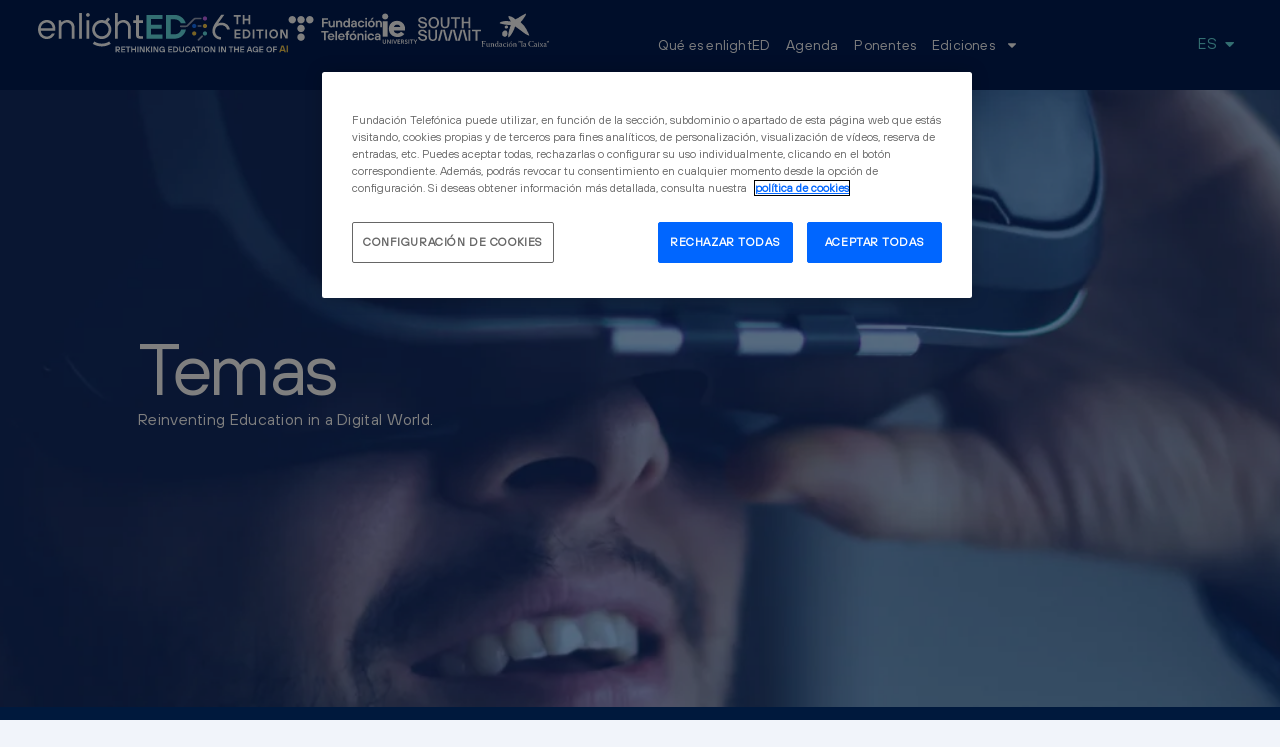

--- FILE ---
content_type: text/html; charset=UTF-8
request_url: https://www.enlighted.education/topic/conocimiento-epistemico/
body_size: 22936
content:
<!doctype html>
<html lang="es-ES">
<head>
	<meta charset="UTF-8">
	<meta name="viewport" content="width=device-width, initial-scale=1">
	<link rel="profile" href="https://gmpg.org/xfn/11">
	
<!-- OptanonConsentNoticeStart enlighted.education -->
<script type="text/javascript" src=https://cdn.cookielaw.org/consent/adba59ae-9e9c-43dd-a363-6abe9e492744/OtAutoBlock.js ></script>
<script src=https://cdn.cookielaw.org/scripttemplates/otSDKStub.js data-document-language="true" type="text/javascript" charset="UTF-8" data-domain-script="adba59ae-9e9c-43dd-a363-6abe9e492744" ></script>
<script type="text/javascript">function OptanonWrapper() { }</script>
<!-- OptanonConsentNoticeEnd enlighted.education-->
	<meta name='robots' content='index, follow, max-image-preview:large, max-snippet:-1, max-video-preview:-1' />
	<style>img:is([sizes="auto" i], [sizes^="auto," i]) { contain-intrinsic-size: 3000px 1500px }</style>
	<link rel="alternate" href="https://www.enlighted.education/topic/conocimiento-epistemico/" hreflang="es" />
<link rel="alternate" href="https://www.enlighted.education/en/topic/epistemic-knowledge/" hreflang="en" />
<link rel="alternate" href="https://www.enlighted.education/pt/topic/conhecimento-epistemico/" hreflang="pt" />

	<!-- This site is optimized with the Yoast SEO plugin v26.1.1 - https://yoast.com/wordpress/plugins/seo/ -->
	<title>Conocimiento epistémico archivos - EnlightED</title>
	<link rel="canonical" href="https://www.enlighted.education/topic/conocimiento-epistemico/" />
	<meta property="og:locale" content="es_ES" />
	<meta property="og:locale:alternate" content="en_GB" />
	<meta property="og:locale:alternate" content="pt_PT" />
	<meta property="og:type" content="article" />
	<meta property="og:title" content="Conocimiento epistémico archivos - EnlightED" />
	<meta property="og:url" content="https://www.enlighted.education/topic/conocimiento-epistemico/" />
	<meta property="og:site_name" content="EnlightED" />
	<meta name="twitter:card" content="summary_large_image" />
	<script type="application/ld+json" class="yoast-schema-graph">{"@context":"https://schema.org","@graph":[{"@type":"CollectionPage","@id":"https://www.enlighted.education/topic/conocimiento-epistemico/","url":"https://www.enlighted.education/topic/conocimiento-epistemico/","name":"Conocimiento epistémico archivos - EnlightED","isPartOf":{"@id":"https://www.enlighted.education/#website"},"primaryImageOfPage":{"@id":"https://www.enlighted.education/topic/conocimiento-epistemico/#primaryimage"},"image":{"@id":"https://www.enlighted.education/topic/conocimiento-epistemico/#primaryimage"},"thumbnailUrl":"https://www.enlighted.education/wp-content/uploads/2021/10/2019_6.jpg","breadcrumb":{"@id":"https://www.enlighted.education/topic/conocimiento-epistemico/#breadcrumb"},"inLanguage":"es"},{"@type":"ImageObject","inLanguage":"es","@id":"https://www.enlighted.education/topic/conocimiento-epistemico/#primaryimage","url":"https://www.enlighted.education/wp-content/uploads/2021/10/2019_6.jpg","contentUrl":"https://www.enlighted.education/wp-content/uploads/2021/10/2019_6.jpg","width":1980,"height":1322},{"@type":"BreadcrumbList","@id":"https://www.enlighted.education/topic/conocimiento-epistemico/#breadcrumb","itemListElement":[{"@type":"ListItem","position":1,"name":"Portada","item":"https://www.enlighted.education/"},{"@type":"ListItem","position":2,"name":"Conocimiento epistémico"}]},{"@type":"WebSite","@id":"https://www.enlighted.education/#website","url":"https://www.enlighted.education/","name":"EnlightED","description":"La gran conferencia mundial sobre educación, tecnología e innovación (19, 20, 21 octubre)","potentialAction":[{"@type":"SearchAction","target":{"@type":"EntryPoint","urlTemplate":"https://www.enlighted.education/?s={search_term_string}"},"query-input":{"@type":"PropertyValueSpecification","valueRequired":true,"valueName":"search_term_string"}}],"inLanguage":"es"}]}</script>
	<!-- / Yoast SEO plugin. -->


<link rel="alternate" type="application/rss+xml" title="EnlightED &raquo; Feed" href="https://www.enlighted.education/feed/" />
<link rel="alternate" type="application/rss+xml" title="EnlightED &raquo; Feed de los comentarios" href="https://www.enlighted.education/comments/feed/" />
<link rel="alternate" type="application/rss+xml" title="EnlightED &raquo; Conocimiento epistémico Topics Feed" href="https://www.enlighted.education/topic/conocimiento-epistemico/feed/" />
<script>
window._wpemojiSettings = {"baseUrl":"https:\/\/s.w.org\/images\/core\/emoji\/16.0.1\/72x72\/","ext":".png","svgUrl":"https:\/\/s.w.org\/images\/core\/emoji\/16.0.1\/svg\/","svgExt":".svg","source":{"concatemoji":"https:\/\/www.enlighted.education\/wp-includes\/js\/wp-emoji-release.min.js?ver=6.8.3"}};
/*! This file is auto-generated */
!function(s,n){var o,i,e;function c(e){try{var t={supportTests:e,timestamp:(new Date).valueOf()};sessionStorage.setItem(o,JSON.stringify(t))}catch(e){}}function p(e,t,n){e.clearRect(0,0,e.canvas.width,e.canvas.height),e.fillText(t,0,0);var t=new Uint32Array(e.getImageData(0,0,e.canvas.width,e.canvas.height).data),a=(e.clearRect(0,0,e.canvas.width,e.canvas.height),e.fillText(n,0,0),new Uint32Array(e.getImageData(0,0,e.canvas.width,e.canvas.height).data));return t.every(function(e,t){return e===a[t]})}function u(e,t){e.clearRect(0,0,e.canvas.width,e.canvas.height),e.fillText(t,0,0);for(var n=e.getImageData(16,16,1,1),a=0;a<n.data.length;a++)if(0!==n.data[a])return!1;return!0}function f(e,t,n,a){switch(t){case"flag":return n(e,"\ud83c\udff3\ufe0f\u200d\u26a7\ufe0f","\ud83c\udff3\ufe0f\u200b\u26a7\ufe0f")?!1:!n(e,"\ud83c\udde8\ud83c\uddf6","\ud83c\udde8\u200b\ud83c\uddf6")&&!n(e,"\ud83c\udff4\udb40\udc67\udb40\udc62\udb40\udc65\udb40\udc6e\udb40\udc67\udb40\udc7f","\ud83c\udff4\u200b\udb40\udc67\u200b\udb40\udc62\u200b\udb40\udc65\u200b\udb40\udc6e\u200b\udb40\udc67\u200b\udb40\udc7f");case"emoji":return!a(e,"\ud83e\udedf")}return!1}function g(e,t,n,a){var r="undefined"!=typeof WorkerGlobalScope&&self instanceof WorkerGlobalScope?new OffscreenCanvas(300,150):s.createElement("canvas"),o=r.getContext("2d",{willReadFrequently:!0}),i=(o.textBaseline="top",o.font="600 32px Arial",{});return e.forEach(function(e){i[e]=t(o,e,n,a)}),i}function t(e){var t=s.createElement("script");t.src=e,t.defer=!0,s.head.appendChild(t)}"undefined"!=typeof Promise&&(o="wpEmojiSettingsSupports",i=["flag","emoji"],n.supports={everything:!0,everythingExceptFlag:!0},e=new Promise(function(e){s.addEventListener("DOMContentLoaded",e,{once:!0})}),new Promise(function(t){var n=function(){try{var e=JSON.parse(sessionStorage.getItem(o));if("object"==typeof e&&"number"==typeof e.timestamp&&(new Date).valueOf()<e.timestamp+604800&&"object"==typeof e.supportTests)return e.supportTests}catch(e){}return null}();if(!n){if("undefined"!=typeof Worker&&"undefined"!=typeof OffscreenCanvas&&"undefined"!=typeof URL&&URL.createObjectURL&&"undefined"!=typeof Blob)try{var e="postMessage("+g.toString()+"("+[JSON.stringify(i),f.toString(),p.toString(),u.toString()].join(",")+"));",a=new Blob([e],{type:"text/javascript"}),r=new Worker(URL.createObjectURL(a),{name:"wpTestEmojiSupports"});return void(r.onmessage=function(e){c(n=e.data),r.terminate(),t(n)})}catch(e){}c(n=g(i,f,p,u))}t(n)}).then(function(e){for(var t in e)n.supports[t]=e[t],n.supports.everything=n.supports.everything&&n.supports[t],"flag"!==t&&(n.supports.everythingExceptFlag=n.supports.everythingExceptFlag&&n.supports[t]);n.supports.everythingExceptFlag=n.supports.everythingExceptFlag&&!n.supports.flag,n.DOMReady=!1,n.readyCallback=function(){n.DOMReady=!0}}).then(function(){return e}).then(function(){var e;n.supports.everything||(n.readyCallback(),(e=n.source||{}).concatemoji?t(e.concatemoji):e.wpemoji&&e.twemoji&&(t(e.twemoji),t(e.wpemoji)))}))}((window,document),window._wpemojiSettings);
</script>
<style id='wp-emoji-styles-inline-css'>

	img.wp-smiley, img.emoji {
		display: inline !important;
		border: none !important;
		box-shadow: none !important;
		height: 1em !important;
		width: 1em !important;
		margin: 0 0.07em !important;
		vertical-align: -0.1em !important;
		background: none !important;
		padding: 0 !important;
	}
</style>
<link rel='stylesheet' id='wp-block-library-css' href='https://www.enlighted.education/wp-includes/css/dist/block-library/style.min.css?ver=6.8.3' media='all' />
<link rel='stylesheet' id='jet-engine-frontend-css' href='https://www.enlighted.education/wp-content/plugins/jet-engine/assets/css/frontend.css?ver=3.7.7' media='all' />
<style id='global-styles-inline-css'>
:root{--wp--preset--aspect-ratio--square: 1;--wp--preset--aspect-ratio--4-3: 4/3;--wp--preset--aspect-ratio--3-4: 3/4;--wp--preset--aspect-ratio--3-2: 3/2;--wp--preset--aspect-ratio--2-3: 2/3;--wp--preset--aspect-ratio--16-9: 16/9;--wp--preset--aspect-ratio--9-16: 9/16;--wp--preset--color--black: #000000;--wp--preset--color--cyan-bluish-gray: #abb8c3;--wp--preset--color--white: #ffffff;--wp--preset--color--pale-pink: #f78da7;--wp--preset--color--vivid-red: #cf2e2e;--wp--preset--color--luminous-vivid-orange: #ff6900;--wp--preset--color--luminous-vivid-amber: #fcb900;--wp--preset--color--light-green-cyan: #7bdcb5;--wp--preset--color--vivid-green-cyan: #00d084;--wp--preset--color--pale-cyan-blue: #8ed1fc;--wp--preset--color--vivid-cyan-blue: #0693e3;--wp--preset--color--vivid-purple: #9b51e0;--wp--preset--gradient--vivid-cyan-blue-to-vivid-purple: linear-gradient(135deg,rgba(6,147,227,1) 0%,rgb(155,81,224) 100%);--wp--preset--gradient--light-green-cyan-to-vivid-green-cyan: linear-gradient(135deg,rgb(122,220,180) 0%,rgb(0,208,130) 100%);--wp--preset--gradient--luminous-vivid-amber-to-luminous-vivid-orange: linear-gradient(135deg,rgba(252,185,0,1) 0%,rgba(255,105,0,1) 100%);--wp--preset--gradient--luminous-vivid-orange-to-vivid-red: linear-gradient(135deg,rgba(255,105,0,1) 0%,rgb(207,46,46) 100%);--wp--preset--gradient--very-light-gray-to-cyan-bluish-gray: linear-gradient(135deg,rgb(238,238,238) 0%,rgb(169,184,195) 100%);--wp--preset--gradient--cool-to-warm-spectrum: linear-gradient(135deg,rgb(74,234,220) 0%,rgb(151,120,209) 20%,rgb(207,42,186) 40%,rgb(238,44,130) 60%,rgb(251,105,98) 80%,rgb(254,248,76) 100%);--wp--preset--gradient--blush-light-purple: linear-gradient(135deg,rgb(255,206,236) 0%,rgb(152,150,240) 100%);--wp--preset--gradient--blush-bordeaux: linear-gradient(135deg,rgb(254,205,165) 0%,rgb(254,45,45) 50%,rgb(107,0,62) 100%);--wp--preset--gradient--luminous-dusk: linear-gradient(135deg,rgb(255,203,112) 0%,rgb(199,81,192) 50%,rgb(65,88,208) 100%);--wp--preset--gradient--pale-ocean: linear-gradient(135deg,rgb(255,245,203) 0%,rgb(182,227,212) 50%,rgb(51,167,181) 100%);--wp--preset--gradient--electric-grass: linear-gradient(135deg,rgb(202,248,128) 0%,rgb(113,206,126) 100%);--wp--preset--gradient--midnight: linear-gradient(135deg,rgb(2,3,129) 0%,rgb(40,116,252) 100%);--wp--preset--font-size--small: 13px;--wp--preset--font-size--medium: 20px;--wp--preset--font-size--large: 36px;--wp--preset--font-size--x-large: 42px;--wp--preset--spacing--20: 0.44rem;--wp--preset--spacing--30: 0.67rem;--wp--preset--spacing--40: 1rem;--wp--preset--spacing--50: 1.5rem;--wp--preset--spacing--60: 2.25rem;--wp--preset--spacing--70: 3.38rem;--wp--preset--spacing--80: 5.06rem;--wp--preset--shadow--natural: 6px 6px 9px rgba(0, 0, 0, 0.2);--wp--preset--shadow--deep: 12px 12px 50px rgba(0, 0, 0, 0.4);--wp--preset--shadow--sharp: 6px 6px 0px rgba(0, 0, 0, 0.2);--wp--preset--shadow--outlined: 6px 6px 0px -3px rgba(255, 255, 255, 1), 6px 6px rgba(0, 0, 0, 1);--wp--preset--shadow--crisp: 6px 6px 0px rgba(0, 0, 0, 1);}:root { --wp--style--global--content-size: 800px;--wp--style--global--wide-size: 1200px; }:where(body) { margin: 0; }.wp-site-blocks > .alignleft { float: left; margin-right: 2em; }.wp-site-blocks > .alignright { float: right; margin-left: 2em; }.wp-site-blocks > .aligncenter { justify-content: center; margin-left: auto; margin-right: auto; }:where(.wp-site-blocks) > * { margin-block-start: 24px; margin-block-end: 0; }:where(.wp-site-blocks) > :first-child { margin-block-start: 0; }:where(.wp-site-blocks) > :last-child { margin-block-end: 0; }:root { --wp--style--block-gap: 24px; }:root :where(.is-layout-flow) > :first-child{margin-block-start: 0;}:root :where(.is-layout-flow) > :last-child{margin-block-end: 0;}:root :where(.is-layout-flow) > *{margin-block-start: 24px;margin-block-end: 0;}:root :where(.is-layout-constrained) > :first-child{margin-block-start: 0;}:root :where(.is-layout-constrained) > :last-child{margin-block-end: 0;}:root :where(.is-layout-constrained) > *{margin-block-start: 24px;margin-block-end: 0;}:root :where(.is-layout-flex){gap: 24px;}:root :where(.is-layout-grid){gap: 24px;}.is-layout-flow > .alignleft{float: left;margin-inline-start: 0;margin-inline-end: 2em;}.is-layout-flow > .alignright{float: right;margin-inline-start: 2em;margin-inline-end: 0;}.is-layout-flow > .aligncenter{margin-left: auto !important;margin-right: auto !important;}.is-layout-constrained > .alignleft{float: left;margin-inline-start: 0;margin-inline-end: 2em;}.is-layout-constrained > .alignright{float: right;margin-inline-start: 2em;margin-inline-end: 0;}.is-layout-constrained > .aligncenter{margin-left: auto !important;margin-right: auto !important;}.is-layout-constrained > :where(:not(.alignleft):not(.alignright):not(.alignfull)){max-width: var(--wp--style--global--content-size);margin-left: auto !important;margin-right: auto !important;}.is-layout-constrained > .alignwide{max-width: var(--wp--style--global--wide-size);}body .is-layout-flex{display: flex;}.is-layout-flex{flex-wrap: wrap;align-items: center;}.is-layout-flex > :is(*, div){margin: 0;}body .is-layout-grid{display: grid;}.is-layout-grid > :is(*, div){margin: 0;}body{padding-top: 0px;padding-right: 0px;padding-bottom: 0px;padding-left: 0px;}a:where(:not(.wp-element-button)){text-decoration: underline;}:root :where(.wp-element-button, .wp-block-button__link){background-color: #32373c;border-width: 0;color: #fff;font-family: inherit;font-size: inherit;line-height: inherit;padding: calc(0.667em + 2px) calc(1.333em + 2px);text-decoration: none;}.has-black-color{color: var(--wp--preset--color--black) !important;}.has-cyan-bluish-gray-color{color: var(--wp--preset--color--cyan-bluish-gray) !important;}.has-white-color{color: var(--wp--preset--color--white) !important;}.has-pale-pink-color{color: var(--wp--preset--color--pale-pink) !important;}.has-vivid-red-color{color: var(--wp--preset--color--vivid-red) !important;}.has-luminous-vivid-orange-color{color: var(--wp--preset--color--luminous-vivid-orange) !important;}.has-luminous-vivid-amber-color{color: var(--wp--preset--color--luminous-vivid-amber) !important;}.has-light-green-cyan-color{color: var(--wp--preset--color--light-green-cyan) !important;}.has-vivid-green-cyan-color{color: var(--wp--preset--color--vivid-green-cyan) !important;}.has-pale-cyan-blue-color{color: var(--wp--preset--color--pale-cyan-blue) !important;}.has-vivid-cyan-blue-color{color: var(--wp--preset--color--vivid-cyan-blue) !important;}.has-vivid-purple-color{color: var(--wp--preset--color--vivid-purple) !important;}.has-black-background-color{background-color: var(--wp--preset--color--black) !important;}.has-cyan-bluish-gray-background-color{background-color: var(--wp--preset--color--cyan-bluish-gray) !important;}.has-white-background-color{background-color: var(--wp--preset--color--white) !important;}.has-pale-pink-background-color{background-color: var(--wp--preset--color--pale-pink) !important;}.has-vivid-red-background-color{background-color: var(--wp--preset--color--vivid-red) !important;}.has-luminous-vivid-orange-background-color{background-color: var(--wp--preset--color--luminous-vivid-orange) !important;}.has-luminous-vivid-amber-background-color{background-color: var(--wp--preset--color--luminous-vivid-amber) !important;}.has-light-green-cyan-background-color{background-color: var(--wp--preset--color--light-green-cyan) !important;}.has-vivid-green-cyan-background-color{background-color: var(--wp--preset--color--vivid-green-cyan) !important;}.has-pale-cyan-blue-background-color{background-color: var(--wp--preset--color--pale-cyan-blue) !important;}.has-vivid-cyan-blue-background-color{background-color: var(--wp--preset--color--vivid-cyan-blue) !important;}.has-vivid-purple-background-color{background-color: var(--wp--preset--color--vivid-purple) !important;}.has-black-border-color{border-color: var(--wp--preset--color--black) !important;}.has-cyan-bluish-gray-border-color{border-color: var(--wp--preset--color--cyan-bluish-gray) !important;}.has-white-border-color{border-color: var(--wp--preset--color--white) !important;}.has-pale-pink-border-color{border-color: var(--wp--preset--color--pale-pink) !important;}.has-vivid-red-border-color{border-color: var(--wp--preset--color--vivid-red) !important;}.has-luminous-vivid-orange-border-color{border-color: var(--wp--preset--color--luminous-vivid-orange) !important;}.has-luminous-vivid-amber-border-color{border-color: var(--wp--preset--color--luminous-vivid-amber) !important;}.has-light-green-cyan-border-color{border-color: var(--wp--preset--color--light-green-cyan) !important;}.has-vivid-green-cyan-border-color{border-color: var(--wp--preset--color--vivid-green-cyan) !important;}.has-pale-cyan-blue-border-color{border-color: var(--wp--preset--color--pale-cyan-blue) !important;}.has-vivid-cyan-blue-border-color{border-color: var(--wp--preset--color--vivid-cyan-blue) !important;}.has-vivid-purple-border-color{border-color: var(--wp--preset--color--vivid-purple) !important;}.has-vivid-cyan-blue-to-vivid-purple-gradient-background{background: var(--wp--preset--gradient--vivid-cyan-blue-to-vivid-purple) !important;}.has-light-green-cyan-to-vivid-green-cyan-gradient-background{background: var(--wp--preset--gradient--light-green-cyan-to-vivid-green-cyan) !important;}.has-luminous-vivid-amber-to-luminous-vivid-orange-gradient-background{background: var(--wp--preset--gradient--luminous-vivid-amber-to-luminous-vivid-orange) !important;}.has-luminous-vivid-orange-to-vivid-red-gradient-background{background: var(--wp--preset--gradient--luminous-vivid-orange-to-vivid-red) !important;}.has-very-light-gray-to-cyan-bluish-gray-gradient-background{background: var(--wp--preset--gradient--very-light-gray-to-cyan-bluish-gray) !important;}.has-cool-to-warm-spectrum-gradient-background{background: var(--wp--preset--gradient--cool-to-warm-spectrum) !important;}.has-blush-light-purple-gradient-background{background: var(--wp--preset--gradient--blush-light-purple) !important;}.has-blush-bordeaux-gradient-background{background: var(--wp--preset--gradient--blush-bordeaux) !important;}.has-luminous-dusk-gradient-background{background: var(--wp--preset--gradient--luminous-dusk) !important;}.has-pale-ocean-gradient-background{background: var(--wp--preset--gradient--pale-ocean) !important;}.has-electric-grass-gradient-background{background: var(--wp--preset--gradient--electric-grass) !important;}.has-midnight-gradient-background{background: var(--wp--preset--gradient--midnight) !important;}.has-small-font-size{font-size: var(--wp--preset--font-size--small) !important;}.has-medium-font-size{font-size: var(--wp--preset--font-size--medium) !important;}.has-large-font-size{font-size: var(--wp--preset--font-size--large) !important;}.has-x-large-font-size{font-size: var(--wp--preset--font-size--x-large) !important;}
:root :where(.wp-block-pullquote){font-size: 1.5em;line-height: 1.6;}
</style>
<link rel='stylesheet' id='pafe-extension-style-css' href='https://www.enlighted.education/wp-content/plugins/piotnet-addons-for-elementor-pro/assets/css/minify/extension.min.css?ver=7.1.63' media='all' />
<link rel='stylesheet' id='hello-elementor-css' href='https://www.enlighted.education/wp-content/themes/hello-elementor/assets/css/reset.css?ver=3.4.4' media='all' />
<link rel='stylesheet' id='hello-elementor-theme-style-css' href='https://www.enlighted.education/wp-content/themes/hello-elementor/assets/css/theme.css?ver=3.4.4' media='all' />
<link rel='stylesheet' id='hello-elementor-header-footer-css' href='https://www.enlighted.education/wp-content/themes/hello-elementor/assets/css/header-footer.css?ver=3.4.4' media='all' />
<link rel='stylesheet' id='jet-popup-frontend-css' href='https://www.enlighted.education/wp-content/plugins/jet-popup/assets/css/jet-popup-frontend.css?ver=2.0.19' media='all' />
<link rel='stylesheet' id='elementor-frontend-css' href='https://www.enlighted.education/wp-content/uploads/elementor/css/custom-frontend.min.css?ver=1762273268' media='all' />
<link rel='stylesheet' id='widget-image-css' href='https://www.enlighted.education/wp-content/plugins/elementor/assets/css/widget-image.min.css?ver=3.32.4' media='all' />
<link rel='stylesheet' id='widget-nav-menu-css' href='https://www.enlighted.education/wp-content/uploads/elementor/css/custom-pro-widget-nav-menu.min.css?ver=1762273268' media='all' />
<link rel='stylesheet' id='widget-heading-css' href='https://www.enlighted.education/wp-content/plugins/elementor/assets/css/widget-heading.min.css?ver=3.32.4' media='all' />
<link rel='stylesheet' id='widget-icon-list-css' href='https://www.enlighted.education/wp-content/uploads/elementor/css/custom-widget-icon-list.min.css?ver=1762273268' media='all' />
<link rel='stylesheet' id='widget-social-icons-css' href='https://www.enlighted.education/wp-content/plugins/elementor/assets/css/widget-social-icons.min.css?ver=3.32.4' media='all' />
<link rel='stylesheet' id='e-apple-webkit-css' href='https://www.enlighted.education/wp-content/uploads/elementor/css/custom-apple-webkit.min.css?ver=1762273268' media='all' />
<link rel='stylesheet' id='swiper-css' href='https://www.enlighted.education/wp-content/plugins/elementor/assets/lib/swiper/v8/css/swiper.min.css?ver=8.4.5' media='all' />
<link rel='stylesheet' id='e-swiper-css' href='https://www.enlighted.education/wp-content/plugins/elementor/assets/css/conditionals/e-swiper.min.css?ver=3.32.4' media='all' />
<link rel='stylesheet' id='e-sticky-css' href='https://www.enlighted.education/wp-content/plugins/elementor-pro/assets/css/modules/sticky.min.css?ver=3.32.2' media='all' />
<link rel='stylesheet' id='jet-blocks-css' href='https://www.enlighted.education/wp-content/uploads/elementor/css/custom-jet-blocks.css?ver=1.3.20.1' media='all' />
<link rel='stylesheet' id='elementor-post-8-css' href='https://www.enlighted.education/wp-content/uploads/elementor/css/post-8.css?ver=1762273269' media='all' />
<link rel='stylesheet' id='dashicons-css' href='https://www.enlighted.education/wp-includes/css/dashicons.min.css?ver=6.8.3' media='all' />
<link rel='stylesheet' id='eihe-front-style-css' href='https://www.enlighted.education/wp-content/plugins/emage-hover-effects-for-elementor/assets/css/style.min.css?ver=4.3.5' media='all' />
<link rel='stylesheet' id='ooohboi-steroids-styles-css' href='https://www.enlighted.education/wp-content/plugins/ooohboi-steroids-for-elementor/assets/css/main.css?ver=2.1.2226082023' media='all' />
<link rel='stylesheet' id='cpel-language-switcher-css' href='https://www.enlighted.education/wp-content/plugins/connect-polylang-elementor/assets/css/language-switcher.min.css?ver=2.5.2' media='all' />
<link rel='stylesheet' id='jet-tabs-frontend-css' href='https://www.enlighted.education/wp-content/plugins/jet-tabs/assets/css/jet-tabs-frontend.css?ver=2.2.11' media='all' />
<link rel='stylesheet' id='jet-tricks-frontend-css' href='https://www.enlighted.education/wp-content/plugins/jet-tricks/assets/css/jet-tricks-frontend.css?ver=1.5.8' media='all' />
<link rel='stylesheet' id='font-awesome-5-all-css' href='https://www.enlighted.education/wp-content/plugins/elementor/assets/lib/font-awesome/css/all.min.css?ver=3.32.4' media='all' />
<link rel='stylesheet' id='font-awesome-4-shim-css' href='https://www.enlighted.education/wp-content/plugins/elementor/assets/lib/font-awesome/css/v4-shims.min.css?ver=3.32.4' media='all' />
<link rel='stylesheet' id='elementor-post-15400-css' href='https://www.enlighted.education/wp-content/uploads/elementor/css/post-15400.css?ver=1762273269' media='all' />
<link rel='stylesheet' id='elementor-post-15436-css' href='https://www.enlighted.education/wp-content/uploads/elementor/css/post-15436.css?ver=1762273269' media='all' />
<link rel='stylesheet' id='elementor-post-6723-css' href='https://www.enlighted.education/wp-content/uploads/elementor/css/post-6723.css?ver=1762273270' media='all' />
<link rel='stylesheet' id='elementor-post-5359-css' href='https://www.enlighted.education/wp-content/uploads/elementor/css/post-5359.css?ver=1762273270' media='all' />
<script src="https://www.enlighted.education/wp-includes/js/jquery/jquery.min.js?ver=3.7.1" id="jquery-core-js"></script>
<script src="https://www.enlighted.education/wp-includes/js/jquery/jquery-migrate.min.js?ver=3.4.1" id="jquery-migrate-js"></script>
<script src="https://www.enlighted.education/wp-content/plugins/piotnet-addons-for-elementor-pro/assets/js/minify/extension.min.js?ver=7.1.63" id="pafe-extension-js"></script>
<script src="https://www.enlighted.education/wp-content/plugins/elementor/assets/lib/font-awesome/js/v4-shims.min.js?ver=3.32.4" id="font-awesome-4-shim-js"></script>
<link rel="https://api.w.org/" href="https://www.enlighted.education/wp-json/" /><link rel="alternate" title="JSON" type="application/json" href="https://www.enlighted.education/wp-json/wp/v2/topics/444" /><link rel="EditURI" type="application/rsd+xml" title="RSD" href="https://www.enlighted.education/xmlrpc.php?rsd" />
<meta name="generator" content="WordPress 6.8.3" />
<!-- Google Tag Manager (Telefónica) -->
<script>(function(w,d,s,l,i){w[l]=w[l]||[];w[l].push({'gtm.start':new Date().getTime(),event:'gtm.js'});var f=d.getElementsByTagName(s)[0],j=d.createElement(s),dl=l!='dataLayer'?'&l='+l:'';j.async=true;j.src='https://www.googletagmanager.com/gtm.js?id='+i+dl;f.parentNode.insertBefore(j,f);})(window,document,'script','dataLayer','GTM-W83T9H8');</script>
<!-- End Google Tag Manager -->
<meta name="facebook-domain-verification" content="86ju6rxts4a8tncf6g701hw3uekuah" />
<script type="text/javascript" src="//script.crazyegg.com/pages/scripts/0057/6919.js" async="async" ></script>
<style>
/*CAJAS SERVICIOS - Cambio de colores cuando haces hover*/

#columna_blanco:hover h3,
#columna_blanco:hover h2,
#columna_blanco:hover div,
#columna_blanco:hover p {
	color: white !important;
}


	</style>
			<style>
				.e-con.e-parent:nth-of-type(n+4):not(.e-lazyloaded):not(.e-no-lazyload),
				.e-con.e-parent:nth-of-type(n+4):not(.e-lazyloaded):not(.e-no-lazyload) * {
					background-image: none !important;
				}
				@media screen and (max-height: 1024px) {
					.e-con.e-parent:nth-of-type(n+3):not(.e-lazyloaded):not(.e-no-lazyload),
					.e-con.e-parent:nth-of-type(n+3):not(.e-lazyloaded):not(.e-no-lazyload) * {
						background-image: none !important;
					}
				}
				@media screen and (max-height: 640px) {
					.e-con.e-parent:nth-of-type(n+2):not(.e-lazyloaded):not(.e-no-lazyload),
					.e-con.e-parent:nth-of-type(n+2):not(.e-lazyloaded):not(.e-no-lazyload) * {
						background-image: none !important;
					}
				}
			</style>
			<link rel="icon" href="https://www.enlighted.education/wp-content/uploads/2021/07/cropped-favicon-32x32.png" sizes="32x32" />
<link rel="icon" href="https://www.enlighted.education/wp-content/uploads/2021/07/cropped-favicon-192x192.png" sizes="192x192" />
<link rel="apple-touch-icon" href="https://www.enlighted.education/wp-content/uploads/2021/07/cropped-favicon-180x180.png" />
<meta name="msapplication-TileImage" content="https://www.enlighted.education/wp-content/uploads/2021/07/cropped-favicon-270x270.png" />
<style>@media (max-width:766px) { .pafe-sticky-header-fixed-start-on-mobile { position: fixed !important; top: 0; width: 100%; z-index: 99; } } @media (min-width:767px) and (max-width:1023px) { .pafe-sticky-header-fixed-start-on-tablet { position: fixed !important; top: 0; width: 100%; z-index: 99; } } @media (min-width:1024px) { .pafe-sticky-header-fixed-start-on-desktop { position: fixed !important; top: 0; width: 100%; z-index: 99; } }</style><style>.pswp.pafe-lightbox-modal {display: none;}</style>		<style id="wp-custom-css">
			/*cambiar el color del boton en activo TODOS LOS TEMAS dentro de la pagina enlighted talks*/

/.elementor-button.elementor-button-link:visited{
	background-color: #C467EF !important;
	color: white !important;
}


/*#00267A*/

/*Formulario Newsletter horizontal

.formulario_horizontal .elementor-widget-container form .elementor-form-fields-wrapper{
		flex-direction: row;
}

.formulario_horizontal .elementor-widget-container form .elementor-form-fields-wrapper .elementor-field-group:nth-child(1){
	order:1;
}

.formulario_horizontal .elementor-widget-container form .elementor-form-fields-wrapper .elementor-field-group:nth-child(2){
	order:3;
}

.formulario_horizontal .elementor-widget-container form .elementor-form-fields-wrapper .elementor-field-group:nth-child(3){
	order:4;
}

.formulario_horizontal .elementor-widget-container form .elementor-form-fields-wrapper .elementor-field-group:nth-child(4){
	order:5;
}

.formulario_horizontal .elementor-widget-container form .elementor-form-fields-wrapper .elementor-field-group:nth-child(5){
	order:6;
}

.formulario_horizontal .elementor-widget-container form .elementor-form-fields-wrapper .elementor-field-group:nth-child(6){
	order:2;
}

/*Formato aceptacion newsletter*/

.a_condiciones{
	  font-size: 10px !important;
	line-height: 10px;
}


.a_condiciones a{
	font-size: 10px !important;
		line-height: 10px;

}




/*EFECTO DE LOS DÍAS EN AGENDA*/

strong {
  font-weight: bold;
	font-family: "Telefonica Demibold", Sans-serif;
}
.site-title { display: none; }
.site-description { display: none; }

/*Las flechas de las bolas de inicio*/
.jet-listing-grid__slider-icon next-arrow slick-arrow { z-index: 0; }

/* Ocultamos zona "vacia" del final de la página */
.adsbox { display: none; }

/* 2021.09.23 - Los números de "portada" se visualizan encima de la capa superior */
body .listing-grid-agenda .jet-listing-grid .slick-list { overflow: visible !important; }

/* Poner More en Contenido */
body1 .jet-popup__container-inner { overflow-y: scroll !important; }
	body1 .jet-popup__container-inner .jet-listing-dynamic-field__content { position: relative; max-height: 300px; overflow: hidden; transition: max-height 0.5s cubic-bezier(0, 1, 0, 1); }
		body1 .jet-popup__container-inner .jet-listing-dynamic-field__content::after { content: ""; display: block; position: absolute; bottom: 0; left: 0; width: 100%; height: 100px; background: rgb(255,255,255); background: linear-gradient(0deg, rgba(255,255,255,1) 0%, rgba(255,255,255,1) 25%, rgba(255,255,255,0.5) 100%); }

		body1 .jet-popup__container-inner .jet-listing-dynamic-field__content:hover { max-height: 1000000px; transition: max-height 1s ease-in-out; }
			body1 .jet-popup__container-inner .jet-listing-dynamic-field__content:hover::after { background: none; }

/*Formato boton dentro de los eventos REGISTRATE*/

.registrate{
	background-color:#00FF99;
	padding: 10px 20px;
	color: #0043AF !important;
}



.registrate:hover{
	background-color:#0043AF;
	color: white !important;
}


		</style>
		</head>
<body class="archive tax-topics term-conocimiento-epistemico term-444 wp-embed-responsive wp-theme-hello-elementor hello-elementor-default elementor-page-6723 elementor-default elementor-template-full-width elementor-kit-8">

<!-- Google Tag Manager (noscript) (Telefónica) -->
<noscript><iframe src="https://www.googletagmanager.com/ns.html?id=GTM-W83T9H8" height="0" width="0" style="display:none;visibility:hidden"></iframe></noscript>
<!-- End Google Tag Manager (noscript) -->

<a class="skip-link screen-reader-text" href="#content">Ir al contenido</a>

		<header data-elementor-type="header" data-elementor-id="15400" class="elementor elementor-15400 elementor-location-header" data-elementor-post-type="elementor_library">
			<header class="jet-sticky-section pafe-sticky-header elementor-element elementor-element-68926d5 e-con-full e-flex e-con e-parent" style="height: fit-content;" data-dce-background-color="#001C55" data-pafe-sticky-header="" data-pafe-sticky-header-offset="30" data-pafe-sticky-header-on-desktop="" data-pafe-sticky-header-on-tablet="" data-pafe-sticky-header-on-mobile="" data-id="68926d5" data-element_type="container" data-settings="{&quot;background_background&quot;:&quot;classic&quot;,&quot;jet_parallax_layout_list&quot;:[],&quot;pafe_sticky_header_offset&quot;:30,&quot;jet_sticky_section&quot;:&quot;yes&quot;,&quot;_ob_use_container_extras&quot;:&quot;no&quot;,&quot;_ob_column_hoveranimator&quot;:&quot;no&quot;,&quot;_ob_glider_is_slider&quot;:&quot;no&quot;,&quot;_ob_column_has_pseudo&quot;:&quot;no&quot;,&quot;jet_sticky_section_visibility&quot;:[&quot;desktop&quot;,&quot;tablet&quot;,&quot;mobile&quot;],&quot;pafe_sticky_header_on&quot;:[&quot;desktop&quot;,&quot;tablet&quot;,&quot;mobile&quot;]}">
		<div class="elementor-element elementor-element-6343430 e-con-full e-flex e-con e-child" data-id="6343430" data-element_type="container" data-settings="{&quot;jet_parallax_layout_list&quot;:[],&quot;_ob_use_container_extras&quot;:&quot;no&quot;,&quot;_ob_column_hoveranimator&quot;:&quot;no&quot;,&quot;_ob_glider_is_slider&quot;:&quot;no&quot;,&quot;_ob_column_has_pseudo&quot;:&quot;no&quot;}">
				<div class="elementor-element elementor-element-7150eaf ob-has-background-overlay elementor-widget elementor-widget-image" data-id="7150eaf" data-element_type="widget" data-settings="{&quot;_ob_photomorph_use&quot;:&quot;no&quot;,&quot;_ob_widget_stalker_use&quot;:&quot;no&quot;,&quot;_ob_poopart_use&quot;:&quot;yes&quot;,&quot;_ob_shadough_use&quot;:&quot;no&quot;,&quot;_ob_allow_hoveranimator&quot;:&quot;no&quot;}" data-widget_type="image.default">
				<div class="elementor-widget-container">
																<a href="https://www.enlighted.education">
							<img width="343" height="55" src="https://www.enlighted.education/wp-content/uploads/2023/07/logo_enlighted_4.svg" class="attachment-full size-full wp-image-16158" alt="logo_enlighted_4" />								</a>
															</div>
				</div>
		<div class="elementor-element elementor-element-611246e e-con-full e-flex e-con e-child" data-id="611246e" data-element_type="container" data-settings="{&quot;jet_parallax_layout_list&quot;:[],&quot;_ob_use_container_extras&quot;:&quot;no&quot;,&quot;_ob_column_hoveranimator&quot;:&quot;no&quot;,&quot;_ob_glider_is_slider&quot;:&quot;no&quot;,&quot;_ob_column_has_pseudo&quot;:&quot;no&quot;}">
				<div class="elementor-element elementor-element-809e412 ob-has-background-overlay elementor-widget elementor-widget-image" data-id="809e412" data-element_type="widget" data-settings="{&quot;_ob_photomorph_use&quot;:&quot;no&quot;,&quot;_ob_widget_stalker_use&quot;:&quot;no&quot;,&quot;_ob_poopart_use&quot;:&quot;yes&quot;,&quot;_ob_shadough_use&quot;:&quot;no&quot;,&quot;_ob_allow_hoveranimator&quot;:&quot;no&quot;}" data-widget_type="image.default">
				<div class="elementor-widget-container">
																<a href="https://www.fundaciontelefonica.com/?_ga=2.86620952.1815711267.1624982948-1427927044.1612881859">
							<img width="94" height="25" src="https://www.enlighted.education/wp-content/uploads/2023/07/fundacion_telefonica.svg" class="attachment-full size-full wp-image-15427" alt="fundacion_telefonica" />								</a>
															</div>
				</div>
				<div class="elementor-element elementor-element-d58df46 ob-has-background-overlay elementor-widget elementor-widget-image" data-id="d58df46" data-element_type="widget" data-settings="{&quot;_ob_photomorph_use&quot;:&quot;no&quot;,&quot;_ob_widget_stalker_use&quot;:&quot;no&quot;,&quot;_ob_poopart_use&quot;:&quot;yes&quot;,&quot;_ob_shadough_use&quot;:&quot;no&quot;,&quot;_ob_allow_hoveranimator&quot;:&quot;no&quot;}" data-widget_type="image.default">
				<div class="elementor-widget-container">
																<a href="https://www.ie.edu/" target="_blank">
							<img width="36" height="31" src="https://www.enlighted.education/wp-content/uploads/2023/07/ie.svg" class="attachment-full size-full wp-image-15429" alt="ie" />								</a>
															</div>
				</div>
				<div class="elementor-element elementor-element-6ad4fa7 ob-has-background-overlay elementor-widget elementor-widget-image" data-id="6ad4fa7" data-element_type="widget" data-settings="{&quot;_ob_photomorph_use&quot;:&quot;no&quot;,&quot;_ob_widget_stalker_use&quot;:&quot;no&quot;,&quot;_ob_poopart_use&quot;:&quot;yes&quot;,&quot;_ob_shadough_use&quot;:&quot;no&quot;,&quot;_ob_allow_hoveranimator&quot;:&quot;no&quot;}" data-widget_type="image.default">
				<div class="elementor-widget-container">
																<a href="https://www.southsummit.io/" target="_blank">
							<img loading="lazy" width="63" height="24" src="https://www.enlighted.education/wp-content/uploads/2023/07/logo_south_summmit.svg" class="attachment-full size-full wp-image-15430" alt="logo_south_summmit" />								</a>
															</div>
				</div>
				<div class="elementor-element elementor-element-6311a7a ob-has-background-overlay elementor-widget elementor-widget-image" data-id="6311a7a" data-element_type="widget" data-settings="{&quot;_ob_photomorph_use&quot;:&quot;no&quot;,&quot;_ob_widget_stalker_use&quot;:&quot;no&quot;,&quot;_ob_poopart_use&quot;:&quot;yes&quot;,&quot;_ob_shadough_use&quot;:&quot;no&quot;,&quot;_ob_allow_hoveranimator&quot;:&quot;no&quot;}" data-widget_type="image.default">
				<div class="elementor-widget-container">
																<a href="https://fundacionlacaixa.org/es/home" target="_blank">
							<img loading="lazy" width="68" height="34" src="https://www.enlighted.education/wp-content/uploads/2023/07/fundacio.svg" class="attachment-full size-full wp-image-15428" alt="fundacio" />								</a>
															</div>
				</div>
				</div>
				</div>
		<div class="elementor-element elementor-element-a46e647 e-con-full e-flex e-con e-child" data-id="a46e647" data-element_type="container" data-settings="{&quot;jet_parallax_layout_list&quot;:[],&quot;_ob_use_container_extras&quot;:&quot;no&quot;,&quot;_ob_column_hoveranimator&quot;:&quot;no&quot;,&quot;_ob_glider_is_slider&quot;:&quot;no&quot;,&quot;_ob_column_has_pseudo&quot;:&quot;no&quot;}">
				<div class="elementor-element elementor-element-3fc3d7f elementor-nav-menu--dropdown-none elementor-hidden-tablet elementor-hidden-mobile elementor-hidden-tablet_extra ob-has-background-overlay elementor-widget elementor-widget-nav-menu" data-id="3fc3d7f" data-element_type="widget" data-settings="{&quot;layout&quot;:&quot;horizontal&quot;,&quot;submenu_icon&quot;:{&quot;value&quot;:&quot;&lt;svg aria-hidden=\&quot;true\&quot; class=\&quot;e-font-icon-svg e-fas-caret-down\&quot; viewBox=\&quot;0 0 320 512\&quot; xmlns=\&quot;http:\/\/www.w3.org\/2000\/svg\&quot;&gt;&lt;path d=\&quot;M31.3 192h257.3c17.8 0 26.7 21.5 14.1 34.1L174.1 354.8c-7.8 7.8-20.5 7.8-28.3 0L17.2 226.1C4.6 213.5 13.5 192 31.3 192z\&quot;&gt;&lt;\/path&gt;&lt;\/svg&gt;&quot;,&quot;library&quot;:&quot;fa-solid&quot;},&quot;_ob_widget_stalker_use&quot;:&quot;no&quot;,&quot;_ob_poopart_use&quot;:&quot;yes&quot;,&quot;_ob_shadough_use&quot;:&quot;no&quot;,&quot;_ob_allow_hoveranimator&quot;:&quot;no&quot;}" data-widget_type="nav-menu.default">
				<div class="elementor-widget-container">
								<nav aria-label="Menú" class="elementor-nav-menu--main elementor-nav-menu__container elementor-nav-menu--layout-horizontal e--pointer-underline e--animation-fade">
				<ul id="menu-1-3fc3d7f" class="elementor-nav-menu"><li class="menu-item menu-item-type-post_type menu-item-object-page menu-item-17011"><a href="https://www.enlighted.education/que-es-enlighted/" class="elementor-item">Qué es enlightED</a></li>
<li class="menu-item menu-item-type-post_type_archive menu-item-object-agenda menu-item-17585"><a href="https://www.enlighted.education/agenda/" class="elementor-item">Agenda</a></li>
<li class="menu-item menu-item-type-post_type_archive menu-item-object-oradores menu-item-17963"><a href="https://www.enlighted.education/ponentes/" class="elementor-item">Ponentes</a></li>
<li class="menu-item menu-item-type-post_type menu-item-object-page menu-item-has-children menu-item-15571"><a href="https://www.enlighted.education/ediciones/" class="elementor-item">Ediciones</a>
<ul class="sub-menu elementor-nav-menu--dropdown">
	<li class="menu-item menu-item-type-post_type menu-item-object-page menu-item-20274"><a href="https://www.enlighted.education/edicion-2023/" class="elementor-sub-item">Edición 2023</a></li>
	<li class="menu-item menu-item-type-post_type menu-item-object-page menu-item-15569"><a href="https://www.enlighted.education/edicion-2022/" class="elementor-sub-item">Edición 2022</a></li>
	<li class="menu-item menu-item-type-post_type menu-item-object-page menu-item-15573"><a href="https://www.enlighted.education/edicion-2021/" class="elementor-sub-item">Edición 2021</a></li>
	<li class="menu-item menu-item-type-post_type menu-item-object-page menu-item-15575"><a href="https://www.enlighted.education/edicion-2020/" class="elementor-sub-item">Edición 2020</a></li>
	<li class="menu-item menu-item-type-post_type menu-item-object-page menu-item-15574"><a href="https://www.enlighted.education/edicion-2019/" class="elementor-sub-item">Edición 2019</a></li>
	<li class="menu-item menu-item-type-post_type menu-item-object-page menu-item-15572"><a href="https://www.enlighted.education/edicion-2018/" class="elementor-sub-item">Edición 2018</a></li>
</ul>
</li>
</ul>			</nav>
						<nav class="elementor-nav-menu--dropdown elementor-nav-menu__container" aria-hidden="true">
				<ul id="menu-2-3fc3d7f" class="elementor-nav-menu"><li class="menu-item menu-item-type-post_type menu-item-object-page menu-item-17011"><a href="https://www.enlighted.education/que-es-enlighted/" class="elementor-item" tabindex="-1">Qué es enlightED</a></li>
<li class="menu-item menu-item-type-post_type_archive menu-item-object-agenda menu-item-17585"><a href="https://www.enlighted.education/agenda/" class="elementor-item" tabindex="-1">Agenda</a></li>
<li class="menu-item menu-item-type-post_type_archive menu-item-object-oradores menu-item-17963"><a href="https://www.enlighted.education/ponentes/" class="elementor-item" tabindex="-1">Ponentes</a></li>
<li class="menu-item menu-item-type-post_type menu-item-object-page menu-item-has-children menu-item-15571"><a href="https://www.enlighted.education/ediciones/" class="elementor-item" tabindex="-1">Ediciones</a>
<ul class="sub-menu elementor-nav-menu--dropdown">
	<li class="menu-item menu-item-type-post_type menu-item-object-page menu-item-20274"><a href="https://www.enlighted.education/edicion-2023/" class="elementor-sub-item" tabindex="-1">Edición 2023</a></li>
	<li class="menu-item menu-item-type-post_type menu-item-object-page menu-item-15569"><a href="https://www.enlighted.education/edicion-2022/" class="elementor-sub-item" tabindex="-1">Edición 2022</a></li>
	<li class="menu-item menu-item-type-post_type menu-item-object-page menu-item-15573"><a href="https://www.enlighted.education/edicion-2021/" class="elementor-sub-item" tabindex="-1">Edición 2021</a></li>
	<li class="menu-item menu-item-type-post_type menu-item-object-page menu-item-15575"><a href="https://www.enlighted.education/edicion-2020/" class="elementor-sub-item" tabindex="-1">Edición 2020</a></li>
	<li class="menu-item menu-item-type-post_type menu-item-object-page menu-item-15574"><a href="https://www.enlighted.education/edicion-2019/" class="elementor-sub-item" tabindex="-1">Edición 2019</a></li>
	<li class="menu-item menu-item-type-post_type menu-item-object-page menu-item-15572"><a href="https://www.enlighted.education/edicion-2018/" class="elementor-sub-item" tabindex="-1">Edición 2018</a></li>
</ul>
</li>
</ul>			</nav>
						</div>
				</div>
				<div class="elementor-element elementor-element-96d3241 elementor-hidden-desktop elementor-hidden-laptop ob-has-background-overlay elementor-widget elementor-widget-jet-hamburger-panel" data-id="96d3241" data-element_type="widget" data-settings="{&quot;_ob_widget_stalker_use&quot;:&quot;no&quot;,&quot;_ob_poopart_use&quot;:&quot;yes&quot;,&quot;_ob_shadough_use&quot;:&quot;no&quot;,&quot;_ob_allow_hoveranimator&quot;:&quot;no&quot;}" data-widget_type="jet-hamburger-panel.default">
				<div class="elementor-widget-container">
							<div class="jet-hamburger-panel jet-hamburger-panel-right-position jet-hamburger-panel-slide-effect" data-settings="{&quot;position&quot;:&quot;right&quot;,&quot;ajaxTemplate&quot;:false,&quot;ajaxTemplateCache&quot;:true,&quot;widget_id&quot;:&quot;96d3241&quot;,&quot;signature&quot;:&quot;50a7ec577c015e1e7353f8c0df5eb17a&quot;}">
			<div class="jet-hamburger-panel__toggle" role="button" tabindex="0" aria-label="Toggle Panel"><div class="jet-hamburger-panel__toggle-icon"><span class="jet-hamburger-panel__icon icon-normal jet-blocks-icon"><svg xmlns="http://www.w3.org/2000/svg" width="31" height="15.5" viewBox="0 0 31 15.5"><g id="Grupo_12" data-name="Grupo 12" transform="translate(-903.5 -19.75)"><line id="L&#xED;nea_1" data-name="L&#xED;nea 1" x2="31" transform="translate(903.5 27.5)" fill="none" stroke="#fff" stroke-width="1.5"></line><line id="L&#xED;nea_2" data-name="L&#xED;nea 2" x2="16" transform="translate(903.5 34.5)" fill="none" stroke="#fff" stroke-width="1.5"></line><line id="L&#xED;nea_3" data-name="L&#xED;nea 3" x2="15" transform="translate(919.5 20.5)" fill="none" stroke="#fff" stroke-width="1.5"></line></g></svg></span><span class="jet-hamburger-panel__icon icon-active jet-blocks-icon"><svg xmlns="http://www.w3.org/2000/svg" width="31" height="15.5" viewBox="0 0 31 15.5"><g id="Grupo_12" data-name="Grupo 12" transform="translate(-903.5 -19.75)"><line id="L&#xED;nea_1" data-name="L&#xED;nea 1" x2="31" transform="translate(903.5 27.5)" fill="none" stroke="#fff" stroke-width="1.5"></line><line id="L&#xED;nea_2" data-name="L&#xED;nea 2" x2="16" transform="translate(903.5 34.5)" fill="none" stroke="#fff" stroke-width="1.5"></line><line id="L&#xED;nea_3" data-name="L&#xED;nea 3" x2="15" transform="translate(919.5 20.5)" fill="none" stroke="#fff" stroke-width="1.5"></line></g></svg></span></div></div>			<div class="jet-hamburger-panel__instance">
				<div class="jet-hamburger-panel__cover"></div>
				<div class="jet-hamburger-panel__inner">
					<div class="jet-hamburger-panel__close-button jet-blocks-icon"><svg xmlns="http://www.w3.org/2000/svg" width="56.334" height="56.337" viewBox="0 0 56.334 56.337"><path id="Forma_1" data-name="Forma 1" d="M56.667,2.088,54.914.331,28.5,26.744,2.088.331.333,2.088,26.745,28.5.333,54.912l1.755,1.757L28.5,30.253,54.914,56.668l1.753-1.757L30.255,28.5Z" transform="translate(-0.333 -0.331)" fill="#fff"></path></svg></div><div class="jet-hamburger-panel__content" data-template-id="11354">		<div data-elementor-type="section" data-elementor-id="11354" class="elementor elementor-11354 elementor-location-header" data-elementor-post-type="elementor_library">
			<div class="elementor-element elementor-element-5d60b8b e-flex e-con-boxed e-con e-parent" data-id="5d60b8b" data-element_type="container" data-settings="{&quot;jet_parallax_layout_list&quot;:[{&quot;jet_parallax_layout_image&quot;:{&quot;url&quot;:&quot;&quot;,&quot;id&quot;:&quot;&quot;,&quot;size&quot;:&quot;&quot;},&quot;_id&quot;:&quot;d68760a&quot;,&quot;jet_parallax_layout_image_laptop&quot;:{&quot;url&quot;:&quot;&quot;,&quot;id&quot;:&quot;&quot;,&quot;size&quot;:&quot;&quot;},&quot;jet_parallax_layout_image_tablet_extra&quot;:{&quot;url&quot;:&quot;&quot;,&quot;id&quot;:&quot;&quot;,&quot;size&quot;:&quot;&quot;},&quot;jet_parallax_layout_image_tablet&quot;:{&quot;url&quot;:&quot;&quot;,&quot;id&quot;:&quot;&quot;,&quot;size&quot;:&quot;&quot;},&quot;jet_parallax_layout_image_mobile&quot;:{&quot;url&quot;:&quot;&quot;,&quot;id&quot;:&quot;&quot;,&quot;size&quot;:&quot;&quot;},&quot;jet_parallax_layout_speed&quot;:{&quot;unit&quot;:&quot;%&quot;,&quot;size&quot;:50,&quot;sizes&quot;:[]},&quot;jet_parallax_layout_type&quot;:&quot;scroll&quot;,&quot;jet_parallax_layout_direction&quot;:&quot;1&quot;,&quot;jet_parallax_layout_fx_direction&quot;:null,&quot;jet_parallax_layout_z_index&quot;:&quot;&quot;,&quot;jet_parallax_layout_bg_x&quot;:50,&quot;jet_parallax_layout_bg_x_laptop&quot;:&quot;&quot;,&quot;jet_parallax_layout_bg_x_tablet_extra&quot;:&quot;&quot;,&quot;jet_parallax_layout_bg_x_tablet&quot;:&quot;&quot;,&quot;jet_parallax_layout_bg_x_mobile&quot;:&quot;&quot;,&quot;jet_parallax_layout_bg_y&quot;:50,&quot;jet_parallax_layout_bg_y_laptop&quot;:&quot;&quot;,&quot;jet_parallax_layout_bg_y_tablet_extra&quot;:&quot;&quot;,&quot;jet_parallax_layout_bg_y_tablet&quot;:&quot;&quot;,&quot;jet_parallax_layout_bg_y_mobile&quot;:&quot;&quot;,&quot;jet_parallax_layout_bg_size&quot;:&quot;auto&quot;,&quot;jet_parallax_layout_bg_size_laptop&quot;:&quot;&quot;,&quot;jet_parallax_layout_bg_size_tablet_extra&quot;:&quot;&quot;,&quot;jet_parallax_layout_bg_size_tablet&quot;:&quot;&quot;,&quot;jet_parallax_layout_bg_size_mobile&quot;:&quot;&quot;,&quot;jet_parallax_layout_animation_prop&quot;:&quot;transform&quot;,&quot;jet_parallax_layout_on&quot;:[&quot;desktop&quot;,&quot;tablet&quot;]}],&quot;background_background&quot;:&quot;classic&quot;,&quot;_ob_use_container_extras&quot;:&quot;no&quot;,&quot;_ob_column_hoveranimator&quot;:&quot;no&quot;,&quot;_ob_glider_is_slider&quot;:&quot;no&quot;,&quot;_ob_column_has_pseudo&quot;:&quot;no&quot;}">
					<div class="e-con-inner">
		<div class="elementor-element elementor-element-227fec2 e-con-full e-flex e-con e-child" data-id="227fec2" data-element_type="container" data-settings="{&quot;jet_parallax_layout_list&quot;:[],&quot;_ob_use_container_extras&quot;:&quot;no&quot;,&quot;_ob_column_hoveranimator&quot;:&quot;no&quot;,&quot;_ob_glider_is_slider&quot;:&quot;no&quot;,&quot;_ob_column_has_pseudo&quot;:&quot;no&quot;}">
				<div class="elementor-element elementor-element-a552a6e ob-has-background-overlay elementor-widget elementor-widget-image" data-id="a552a6e" data-element_type="widget" data-settings="{&quot;_ob_photomorph_use&quot;:&quot;no&quot;,&quot;_ob_widget_stalker_use&quot;:&quot;no&quot;,&quot;_ob_poopart_use&quot;:&quot;yes&quot;,&quot;_ob_shadough_use&quot;:&quot;no&quot;,&quot;_ob_allow_hoveranimator&quot;:&quot;no&quot;}" data-widget_type="image.default">
				<div class="elementor-widget-container">
																<a href="https://www.enlighted.education">
							<img width="343" height="55" src="https://www.enlighted.education/wp-content/uploads/2023/07/logo_enlighted_4.svg" class="attachment-full size-full wp-image-16158" alt="logo_enlighted_4" />								</a>
															</div>
				</div>
				<div class="elementor-element elementor-element-96695fe cpel-switcher--align-left cpel-switcher--layout-horizontal ob-has-background-overlay elementor-widget elementor-widget-polylang-language-switcher" data-id="96695fe" data-element_type="widget" data-settings="{&quot;_ob_widget_stalker_use&quot;:&quot;no&quot;,&quot;_ob_poopart_use&quot;:&quot;yes&quot;,&quot;_ob_shadough_use&quot;:&quot;no&quot;,&quot;_ob_allow_hoveranimator&quot;:&quot;no&quot;}" data-widget_type="polylang-language-switcher.default">
				<div class="elementor-widget-container">
					<nav class="cpel-switcher__nav"><ul class="cpel-switcher__list"><li class="cpel-switcher__lang cpel-switcher__lang--active"><a lang="es-ES" hreflang="es-ES" href="https://www.enlighted.education/topic/conocimiento-epistemico/"><span class="cpel-switcher__code">ES</span></a></li><li class="cpel-switcher__lang"><a lang="en-GB" hreflang="en-GB" href="https://www.enlighted.education/en/topic/epistemic-knowledge/"><span class="cpel-switcher__code">EN</span></a></li><li class="cpel-switcher__lang"><a lang="pt-PT" hreflang="pt-PT" href="https://www.enlighted.education/pt/topic/conhecimento-epistemico/"><span class="cpel-switcher__code">PT</span></a></li></ul></nav>				</div>
				</div>
				<div class="elementor-element elementor-element-68e2051 jet-nav-align-flex-start ob-has-background-overlay elementor-widget elementor-widget-jet-nav-menu" data-id="68e2051" data-element_type="widget" data-settings="{&quot;_ob_widget_stalker_use&quot;:&quot;no&quot;,&quot;_ob_poopart_use&quot;:&quot;yes&quot;,&quot;_ob_shadough_use&quot;:&quot;no&quot;,&quot;_ob_allow_hoveranimator&quot;:&quot;no&quot;}" data-widget_type="jet-nav-menu.default">
				<div class="elementor-widget-container">
					<nav class="jet-nav-wrap m-layout-mobile"><div class="menu-2023-esp-container"><div class="jet-nav m-layout-mobile jet-nav--vertical jet-nav--vertical-sub-bottom"><div class="menu-item menu-item-type-post_type menu-item-object-page jet-nav__item-17011 jet-nav__item"><a href="https://www.enlighted.education/que-es-enlighted/" class="menu-item-link menu-item-link-depth-0 menu-item-link-top"><span class="jet-nav-link-text">Qué es enlightED</span></a></div>
<div class="menu-item menu-item-type-post_type_archive menu-item-object-agenda jet-nav__item-17585 jet-nav__item"><a href="https://www.enlighted.education/agenda/" class="menu-item-link menu-item-link-depth-0 menu-item-link-top"><span class="jet-nav-link-text">Agenda</span></a></div>
<div class="menu-item menu-item-type-post_type_archive menu-item-object-oradores jet-nav__item-17963 jet-nav__item"><a href="https://www.enlighted.education/ponentes/" class="menu-item-link menu-item-link-depth-0 menu-item-link-top"><span class="jet-nav-link-text">Ponentes</span></a></div>
<div class="menu-item menu-item-type-post_type menu-item-object-page menu-item-has-children jet-nav__item-15571 jet-nav__item"><a href="https://www.enlighted.education/ediciones/" class="menu-item-link menu-item-link-depth-0 menu-item-link-top"><span class="jet-nav-link-text">Ediciones</span><div class="jet-nav-arrow"><svg aria-hidden="true" class="e-font-icon-svg e-fa-angle-down" viewBox="0 0 320 512" xmlns="http://www.w3.org/2000/svg"><path d="M143 352.3L7 216.3c-9.4-9.4-9.4-24.6 0-33.9l22.6-22.6c9.4-9.4 24.6-9.4 33.9 0l96.4 96.4 96.4-96.4c9.4-9.4 24.6-9.4 33.9 0l22.6 22.6c9.4 9.4 9.4 24.6 0 33.9l-136 136c-9.2 9.4-24.4 9.4-33.8 0z"></path></svg></div></a>
<div  class="jet-nav__sub jet-nav-depth-0">
	<div class="menu-item menu-item-type-post_type menu-item-object-page jet-nav__item-20274 jet-nav__item jet-nav-item-sub"><a href="https://www.enlighted.education/edicion-2023/" class="menu-item-link menu-item-link-depth-1 menu-item-link-sub"><span class="jet-nav-link-text">Edición 2023</span></a></div>
	<div class="menu-item menu-item-type-post_type menu-item-object-page jet-nav__item-15569 jet-nav__item jet-nav-item-sub"><a href="https://www.enlighted.education/edicion-2022/" class="menu-item-link menu-item-link-depth-1 menu-item-link-sub"><span class="jet-nav-link-text">Edición 2022</span></a></div>
	<div class="menu-item menu-item-type-post_type menu-item-object-page jet-nav__item-15573 jet-nav__item jet-nav-item-sub"><a href="https://www.enlighted.education/edicion-2021/" class="menu-item-link menu-item-link-depth-1 menu-item-link-sub"><span class="jet-nav-link-text">Edición 2021</span></a></div>
	<div class="menu-item menu-item-type-post_type menu-item-object-page jet-nav__item-15575 jet-nav__item jet-nav-item-sub"><a href="https://www.enlighted.education/edicion-2020/" class="menu-item-link menu-item-link-depth-1 menu-item-link-sub"><span class="jet-nav-link-text">Edición 2020</span></a></div>
	<div class="menu-item menu-item-type-post_type menu-item-object-page jet-nav__item-15574 jet-nav__item jet-nav-item-sub"><a href="https://www.enlighted.education/edicion-2019/" class="menu-item-link menu-item-link-depth-1 menu-item-link-sub"><span class="jet-nav-link-text">Edición 2019</span></a></div>
	<div class="menu-item menu-item-type-post_type menu-item-object-page jet-nav__item-15572 jet-nav__item jet-nav-item-sub"><a href="https://www.enlighted.education/edicion-2018/" class="menu-item-link menu-item-link-depth-1 menu-item-link-sub"><span class="jet-nav-link-text">Edición 2018</span></a></div>
</div>
</div>
</div></div></nav>				</div>
				</div>
				<div class="elementor-element elementor-element-0097a6b e-grid-align-left elementor-shape-rounded elementor-grid-0 ob-has-background-overlay elementor-widget elementor-widget-social-icons" data-id="0097a6b" data-element_type="widget" data-settings="{&quot;_ob_widget_stalker_use&quot;:&quot;no&quot;,&quot;_ob_poopart_use&quot;:&quot;yes&quot;,&quot;_ob_shadough_use&quot;:&quot;no&quot;,&quot;_ob_allow_hoveranimator&quot;:&quot;no&quot;}" data-widget_type="social-icons.default">
				<div class="elementor-widget-container">
							<div class="elementor-social-icons-wrapper elementor-grid" role="list">
							<span class="elementor-grid-item" role="listitem">
					<a class="elementor-icon elementor-social-icon elementor-social-icon-facebook elementor-repeater-item-16bd28d" href="https://www.facebook.com/enlighted.education/" target="_blank">
						<span class="elementor-screen-only">Facebook</span>
						<svg aria-hidden="true" class="e-font-icon-svg e-fab-facebook" viewBox="0 0 512 512" xmlns="http://www.w3.org/2000/svg"><path d="M504 256C504 119 393 8 256 8S8 119 8 256c0 123.78 90.69 226.38 209.25 245V327.69h-63V256h63v-54.64c0-62.15 37-96.48 93.67-96.48 27.14 0 55.52 4.84 55.52 4.84v61h-31.28c-30.8 0-40.41 19.12-40.41 38.73V256h68.78l-11 71.69h-57.78V501C413.31 482.38 504 379.78 504 256z"></path></svg>					</a>
				</span>
							<span class="elementor-grid-item" role="listitem">
					<a class="elementor-icon elementor-social-icon elementor-social-icon-twitter elementor-repeater-item-d544a66" href="https://twitter.com/enlight_ed" target="_blank">
						<span class="elementor-screen-only">Twitter</span>
						<svg aria-hidden="true" class="e-font-icon-svg e-fab-twitter" viewBox="0 0 512 512" xmlns="http://www.w3.org/2000/svg"><path d="M459.37 151.716c.325 4.548.325 9.097.325 13.645 0 138.72-105.583 298.558-298.558 298.558-59.452 0-114.68-17.219-161.137-47.106 8.447.974 16.568 1.299 25.34 1.299 49.055 0 94.213-16.568 130.274-44.832-46.132-.975-84.792-31.188-98.112-72.772 6.498.974 12.995 1.624 19.818 1.624 9.421 0 18.843-1.3 27.614-3.573-48.081-9.747-84.143-51.98-84.143-102.985v-1.299c13.969 7.797 30.214 12.67 47.431 13.319-28.264-18.843-46.781-51.005-46.781-87.391 0-19.492 5.197-37.36 14.294-52.954 51.655 63.675 129.3 105.258 216.365 109.807-1.624-7.797-2.599-15.918-2.599-24.04 0-57.828 46.782-104.934 104.934-104.934 30.213 0 57.502 12.67 76.67 33.137 23.715-4.548 46.456-13.32 66.599-25.34-7.798 24.366-24.366 44.833-46.132 57.827 21.117-2.273 41.584-8.122 60.426-16.243-14.292 20.791-32.161 39.308-52.628 54.253z"></path></svg>					</a>
				</span>
							<span class="elementor-grid-item" role="listitem">
					<a class="elementor-icon elementor-social-icon elementor-social-icon-youtube elementor-repeater-item-5448ffe" href="https://www.youtube.com/channel/UCOgfDsYFDybbJ4qt8ZURk3Q" target="_blank">
						<span class="elementor-screen-only">Youtube</span>
						<svg aria-hidden="true" class="e-font-icon-svg e-fab-youtube" viewBox="0 0 576 512" xmlns="http://www.w3.org/2000/svg"><path d="M549.655 124.083c-6.281-23.65-24.787-42.276-48.284-48.597C458.781 64 288 64 288 64S117.22 64 74.629 75.486c-23.497 6.322-42.003 24.947-48.284 48.597-11.412 42.867-11.412 132.305-11.412 132.305s0 89.438 11.412 132.305c6.281 23.65 24.787 41.5 48.284 47.821C117.22 448 288 448 288 448s170.78 0 213.371-11.486c23.497-6.321 42.003-24.171 48.284-47.821 11.412-42.867 11.412-132.305 11.412-132.305s0-89.438-11.412-132.305zm-317.51 213.508V175.185l142.739 81.205-142.739 81.201z"></path></svg>					</a>
				</span>
					</div>
						</div>
				</div>
		<div class="elementor-element elementor-element-0c28f88 e-con-full e-flex e-con e-child" data-id="0c28f88" data-element_type="container" data-settings="{&quot;jet_parallax_layout_list&quot;:[{&quot;jet_parallax_layout_image&quot;:{&quot;url&quot;:&quot;&quot;,&quot;id&quot;:&quot;&quot;,&quot;size&quot;:&quot;&quot;},&quot;_id&quot;:&quot;1deacfe&quot;,&quot;jet_parallax_layout_image_laptop&quot;:{&quot;url&quot;:&quot;&quot;,&quot;id&quot;:&quot;&quot;,&quot;size&quot;:&quot;&quot;},&quot;jet_parallax_layout_image_tablet_extra&quot;:{&quot;url&quot;:&quot;&quot;,&quot;id&quot;:&quot;&quot;,&quot;size&quot;:&quot;&quot;},&quot;jet_parallax_layout_image_tablet&quot;:{&quot;url&quot;:&quot;&quot;,&quot;id&quot;:&quot;&quot;,&quot;size&quot;:&quot;&quot;},&quot;jet_parallax_layout_image_mobile&quot;:{&quot;url&quot;:&quot;&quot;,&quot;id&quot;:&quot;&quot;,&quot;size&quot;:&quot;&quot;},&quot;jet_parallax_layout_speed&quot;:{&quot;unit&quot;:&quot;%&quot;,&quot;size&quot;:50,&quot;sizes&quot;:[]},&quot;jet_parallax_layout_type&quot;:&quot;scroll&quot;,&quot;jet_parallax_layout_direction&quot;:&quot;1&quot;,&quot;jet_parallax_layout_fx_direction&quot;:null,&quot;jet_parallax_layout_z_index&quot;:&quot;&quot;,&quot;jet_parallax_layout_bg_x&quot;:50,&quot;jet_parallax_layout_bg_x_laptop&quot;:&quot;&quot;,&quot;jet_parallax_layout_bg_x_tablet_extra&quot;:&quot;&quot;,&quot;jet_parallax_layout_bg_x_tablet&quot;:&quot;&quot;,&quot;jet_parallax_layout_bg_x_mobile&quot;:&quot;&quot;,&quot;jet_parallax_layout_bg_y&quot;:50,&quot;jet_parallax_layout_bg_y_laptop&quot;:&quot;&quot;,&quot;jet_parallax_layout_bg_y_tablet_extra&quot;:&quot;&quot;,&quot;jet_parallax_layout_bg_y_tablet&quot;:&quot;&quot;,&quot;jet_parallax_layout_bg_y_mobile&quot;:&quot;&quot;,&quot;jet_parallax_layout_bg_size&quot;:&quot;auto&quot;,&quot;jet_parallax_layout_bg_size_laptop&quot;:&quot;&quot;,&quot;jet_parallax_layout_bg_size_tablet_extra&quot;:&quot;&quot;,&quot;jet_parallax_layout_bg_size_tablet&quot;:&quot;&quot;,&quot;jet_parallax_layout_bg_size_mobile&quot;:&quot;&quot;,&quot;jet_parallax_layout_animation_prop&quot;:&quot;transform&quot;,&quot;jet_parallax_layout_on&quot;:[&quot;desktop&quot;,&quot;tablet&quot;]}],&quot;background_background&quot;:&quot;classic&quot;,&quot;_ob_use_container_extras&quot;:&quot;no&quot;,&quot;_ob_column_hoveranimator&quot;:&quot;no&quot;,&quot;_ob_glider_is_slider&quot;:&quot;no&quot;,&quot;_ob_column_has_pseudo&quot;:&quot;no&quot;}">
		<div class="elementor-element elementor-element-942a80f e-con-full e-flex e-con e-child" data-id="942a80f" data-element_type="container" data-settings="{&quot;jet_parallax_layout_list&quot;:[],&quot;_ob_use_container_extras&quot;:&quot;no&quot;,&quot;_ob_column_hoveranimator&quot;:&quot;no&quot;,&quot;_ob_glider_is_slider&quot;:&quot;no&quot;,&quot;_ob_column_has_pseudo&quot;:&quot;no&quot;}">
				<div class="elementor-element elementor-element-c6c957a ob-harakiri-inherit ob-has-background-overlay elementor-widget elementor-widget-text-editor" data-id="c6c957a" data-element_type="widget" data-settings="{&quot;_ob_use_harakiri&quot;:&quot;yes&quot;,&quot;_ob_harakiri_writing_mode&quot;:&quot;inherit&quot;,&quot;_ob_postman_use&quot;:&quot;no&quot;,&quot;_ob_widget_stalker_use&quot;:&quot;no&quot;,&quot;_ob_poopart_use&quot;:&quot;yes&quot;,&quot;_ob_shadough_use&quot;:&quot;no&quot;,&quot;_ob_allow_hoveranimator&quot;:&quot;no&quot;}" data-widget_type="text-editor.default">
				<div class="elementor-widget-container">
									Partners:								</div>
				</div>
				</div>
		<div class="elementor-element elementor-element-b2c6910 e-con-full e-flex e-con e-child" data-id="b2c6910" data-element_type="container" data-settings="{&quot;jet_parallax_layout_list&quot;:[],&quot;_ob_use_container_extras&quot;:&quot;no&quot;,&quot;_ob_column_hoveranimator&quot;:&quot;no&quot;,&quot;_ob_glider_is_slider&quot;:&quot;no&quot;,&quot;_ob_column_has_pseudo&quot;:&quot;no&quot;}">
				<div class="elementor-element elementor-element-6e70cd1 elementor-widget-mobile__width-initial elementor-widget-tablet__width-initial ob-has-background-overlay elementor-widget elementor-widget-image" data-id="6e70cd1" data-element_type="widget" data-settings="{&quot;_ob_photomorph_use&quot;:&quot;no&quot;,&quot;_ob_widget_stalker_use&quot;:&quot;no&quot;,&quot;_ob_poopart_use&quot;:&quot;yes&quot;,&quot;_ob_shadough_use&quot;:&quot;no&quot;,&quot;_ob_allow_hoveranimator&quot;:&quot;no&quot;}" data-widget_type="image.default">
				<div class="elementor-widget-container">
																<a href="https://www.fundaciontelefonica.com/?_ga=2.86620952.1815711267.1624982948-1427927044.1612881859" target="_blank">
							<img loading="lazy" width="94" height="25" src="https://www.enlighted.education/wp-content/uploads/2023/07/fundacion_telefonica.svg" class="attachment-large size-large wp-image-15427" alt="fundacion_telefonica" />								</a>
															</div>
				</div>
				<div class="elementor-element elementor-element-369f58f elementor-widget-mobile__width-initial ob-has-background-overlay elementor-widget elementor-widget-image" data-id="369f58f" data-element_type="widget" data-settings="{&quot;_ob_photomorph_use&quot;:&quot;no&quot;,&quot;_ob_widget_stalker_use&quot;:&quot;no&quot;,&quot;_ob_poopart_use&quot;:&quot;yes&quot;,&quot;_ob_shadough_use&quot;:&quot;no&quot;,&quot;_ob_allow_hoveranimator&quot;:&quot;no&quot;}" data-widget_type="image.default">
				<div class="elementor-widget-container">
																<a href="https://www.ie.edu/" target="_blank">
							<img loading="lazy" width="18" height="15" src="https://www.enlighted.education/wp-content/uploads/2021/06/logo_ie.svg" class="attachment-large size-large wp-image-27" alt="Logo IE" />								</a>
															</div>
				</div>
				<div class="elementor-element elementor-element-3d33b13 elementor-widget-mobile__width-initial ob-has-background-overlay elementor-widget elementor-widget-image" data-id="3d33b13" data-element_type="widget" data-settings="{&quot;_ob_photomorph_use&quot;:&quot;no&quot;,&quot;_ob_widget_stalker_use&quot;:&quot;no&quot;,&quot;_ob_poopart_use&quot;:&quot;yes&quot;,&quot;_ob_shadough_use&quot;:&quot;no&quot;,&quot;_ob_allow_hoveranimator&quot;:&quot;no&quot;}" data-widget_type="image.default">
				<div class="elementor-widget-container">
																<a href="https://www.southsummit.co" target="_blank">
							<img loading="lazy" width="63" height="24" src="https://www.enlighted.education/wp-content/uploads/2023/07/logo_south_summmit.svg" class="attachment-large size-large wp-image-15430" alt="logo_south_summmit" />								</a>
															</div>
				</div>
				<div class="elementor-element elementor-element-82b1c46 elementor-widget-mobile__width-initial ob-has-background-overlay elementor-widget elementor-widget-image" data-id="82b1c46" data-element_type="widget" data-settings="{&quot;_ob_photomorph_use&quot;:&quot;no&quot;,&quot;_ob_widget_stalker_use&quot;:&quot;no&quot;,&quot;_ob_poopart_use&quot;:&quot;yes&quot;,&quot;_ob_shadough_use&quot;:&quot;no&quot;,&quot;_ob_allow_hoveranimator&quot;:&quot;no&quot;}" data-widget_type="image.default">
				<div class="elementor-widget-container">
																<a href="https://www.southsummit.co" target="_blank">
							<img loading="lazy" width="68" height="34" src="https://www.enlighted.education/wp-content/uploads/2022/07/la-caixa-logo.svg" class="attachment-full size-full wp-image-11315" alt="la caixa logo" />								</a>
															</div>
				</div>
				</div>
				</div>
				</div>
					</div>
				</div>
				</div>
		</div>				</div>
			</div>
		</div>
						</div>
				</div>
				</div>
		<div class="elementor-element elementor-element-78353fa e-con-full elementor-hidden-tablet elementor-hidden-mobile elementor-hidden-tablet_extra e-flex e-con e-child" data-id="78353fa" data-element_type="container" data-settings="{&quot;jet_parallax_layout_list&quot;:[],&quot;_ob_use_container_extras&quot;:&quot;no&quot;,&quot;_ob_column_hoveranimator&quot;:&quot;no&quot;,&quot;_ob_glider_is_slider&quot;:&quot;no&quot;,&quot;_ob_column_has_pseudo&quot;:&quot;no&quot;}">
				<div style="--langs:2" class="elementor-element elementor-element-9bf07ce cpel-switcher--layout-dropdown cpel-switcher--drop-on-click cpel-switcher--drop-to-down ob-has-background-overlay elementor-widget elementor-widget-polylang-language-switcher" data-id="9bf07ce" data-element_type="widget" data-settings="{&quot;_ob_widget_stalker_use&quot;:&quot;no&quot;,&quot;_ob_poopart_use&quot;:&quot;yes&quot;,&quot;_ob_shadough_use&quot;:&quot;no&quot;,&quot;_ob_allow_hoveranimator&quot;:&quot;no&quot;}" data-widget_type="polylang-language-switcher.default">
				<div class="elementor-widget-container">
					<nav class="cpel-switcher__nav"><div class="cpel-switcher__toggle cpel-switcher__lang" onclick="this.classList.toggle('cpel-switcher__toggle--on')"><a lang="es-ES" hreflang="es-ES" href="https://www.enlighted.education/topic/conocimiento-epistemico/"><span class="cpel-switcher__code">ES</span><i class="cpel-switcher__icon fas fa-caret-down" aria-hidden="true"></i></a></div><ul class="cpel-switcher__list"><li class="cpel-switcher__lang"><a lang="en-GB" hreflang="en-GB" href="https://www.enlighted.education/en/topic/epistemic-knowledge/"><span class="cpel-switcher__code">EN</span></a></li><li class="cpel-switcher__lang"><a lang="pt-PT" hreflang="pt-PT" href="https://www.enlighted.education/pt/topic/conhecimento-epistemico/"><span class="cpel-switcher__code">PT</span></a></li></ul></nav>				</div>
				</div>
				</div>
				</header>
				</header>
				<div data-elementor-type="archive" data-elementor-id="6723" class="elementor elementor-6723 elementor-location-archive" data-elementor-post-type="elementor_library">
			<div data-dce-background-image-url="https://www.enlighted.education/wp-content/uploads/2021/10/Mask-Group.png" class="elementor-element elementor-element-2400403 e-flex e-con-boxed e-con e-parent" data-id="2400403" data-element_type="container" data-settings="{&quot;jet_parallax_layout_list&quot;:[{&quot;jet_parallax_layout_image&quot;:{&quot;url&quot;:&quot;&quot;,&quot;id&quot;:&quot;&quot;,&quot;size&quot;:&quot;&quot;},&quot;_id&quot;:&quot;9c1fac0&quot;,&quot;jet_parallax_layout_image_laptop&quot;:{&quot;url&quot;:&quot;&quot;,&quot;id&quot;:&quot;&quot;,&quot;size&quot;:&quot;&quot;},&quot;jet_parallax_layout_image_tablet_extra&quot;:{&quot;url&quot;:&quot;&quot;,&quot;id&quot;:&quot;&quot;,&quot;size&quot;:&quot;&quot;},&quot;jet_parallax_layout_image_tablet&quot;:{&quot;url&quot;:&quot;&quot;,&quot;id&quot;:&quot;&quot;,&quot;size&quot;:&quot;&quot;},&quot;jet_parallax_layout_image_mobile&quot;:{&quot;url&quot;:&quot;&quot;,&quot;id&quot;:&quot;&quot;,&quot;size&quot;:&quot;&quot;},&quot;jet_parallax_layout_speed&quot;:{&quot;unit&quot;:&quot;%&quot;,&quot;size&quot;:50,&quot;sizes&quot;:[]},&quot;jet_parallax_layout_type&quot;:&quot;scroll&quot;,&quot;jet_parallax_layout_direction&quot;:&quot;1&quot;,&quot;jet_parallax_layout_fx_direction&quot;:null,&quot;jet_parallax_layout_z_index&quot;:&quot;&quot;,&quot;jet_parallax_layout_bg_x&quot;:50,&quot;jet_parallax_layout_bg_x_laptop&quot;:&quot;&quot;,&quot;jet_parallax_layout_bg_x_tablet_extra&quot;:&quot;&quot;,&quot;jet_parallax_layout_bg_x_tablet&quot;:&quot;&quot;,&quot;jet_parallax_layout_bg_x_mobile&quot;:&quot;&quot;,&quot;jet_parallax_layout_bg_y&quot;:50,&quot;jet_parallax_layout_bg_y_laptop&quot;:&quot;&quot;,&quot;jet_parallax_layout_bg_y_tablet_extra&quot;:&quot;&quot;,&quot;jet_parallax_layout_bg_y_tablet&quot;:&quot;&quot;,&quot;jet_parallax_layout_bg_y_mobile&quot;:&quot;&quot;,&quot;jet_parallax_layout_bg_size&quot;:&quot;auto&quot;,&quot;jet_parallax_layout_bg_size_laptop&quot;:&quot;&quot;,&quot;jet_parallax_layout_bg_size_tablet_extra&quot;:&quot;&quot;,&quot;jet_parallax_layout_bg_size_tablet&quot;:&quot;&quot;,&quot;jet_parallax_layout_bg_size_mobile&quot;:&quot;&quot;,&quot;jet_parallax_layout_animation_prop&quot;:&quot;transform&quot;,&quot;jet_parallax_layout_on&quot;:[&quot;desktop&quot;,&quot;tablet&quot;]}],&quot;background_background&quot;:&quot;classic&quot;,&quot;_ob_use_container_extras&quot;:&quot;no&quot;,&quot;_ob_column_hoveranimator&quot;:&quot;no&quot;,&quot;_ob_glider_is_slider&quot;:&quot;no&quot;,&quot;_ob_column_has_pseudo&quot;:&quot;no&quot;}">
					<div class="e-con-inner">
		<div class="elementor-element elementor-element-dcc4e69 e-con-full e-flex e-con e-child" data-id="dcc4e69" data-element_type="container" data-settings="{&quot;jet_parallax_layout_list&quot;:[],&quot;_ob_use_container_extras&quot;:&quot;no&quot;,&quot;_ob_column_hoveranimator&quot;:&quot;no&quot;,&quot;_ob_glider_is_slider&quot;:&quot;no&quot;,&quot;_ob_column_has_pseudo&quot;:&quot;no&quot;}">
				<div class="elementor-element elementor-element-60dce55 ob-harakiri-inherit ob-has-background-overlay elementor-widget elementor-widget-heading" data-id="60dce55" data-element_type="widget" data-settings="{&quot;_ob_use_harakiri&quot;:&quot;yes&quot;,&quot;_ob_harakiri_writing_mode&quot;:&quot;inherit&quot;,&quot;_ob_harakiri_text_clip&quot;:&quot;none&quot;,&quot;_ob_widget_stalker_use&quot;:&quot;no&quot;,&quot;_ob_poopart_use&quot;:&quot;yes&quot;,&quot;_ob_shadough_use&quot;:&quot;no&quot;,&quot;_ob_allow_hoveranimator&quot;:&quot;no&quot;}" data-widget_type="heading.default">
				<div class="elementor-widget-container">
					<h1 class="elementor-heading-title elementor-size-default">Temas</h1>				</div>
				</div>
				<div class="elementor-element elementor-element-2e2ad77 ob-harakiri-inherit ob-has-background-overlay elementor-widget elementor-widget-text-editor" data-id="2e2ad77" data-element_type="widget" data-settings="{&quot;_ob_use_harakiri&quot;:&quot;yes&quot;,&quot;_ob_harakiri_writing_mode&quot;:&quot;inherit&quot;,&quot;_ob_postman_use&quot;:&quot;no&quot;,&quot;_ob_widget_stalker_use&quot;:&quot;no&quot;,&quot;_ob_poopart_use&quot;:&quot;yes&quot;,&quot;_ob_shadough_use&quot;:&quot;no&quot;,&quot;_ob_allow_hoveranimator&quot;:&quot;no&quot;}" data-widget_type="text-editor.default">
				<div class="elementor-widget-container">
									<p>Reinventing Education in a Digital World.</p>								</div>
				</div>
				</div>
					</div>
				</div>
		<div data-dce-background-color="#00327B" class="elementor-element elementor-element-99ff736 e-con-full e-flex e-con e-parent" data-id="99ff736" data-element_type="container" data-settings="{&quot;jet_parallax_layout_list&quot;:[{&quot;jet_parallax_layout_image&quot;:{&quot;url&quot;:&quot;&quot;,&quot;id&quot;:&quot;&quot;,&quot;size&quot;:&quot;&quot;},&quot;_id&quot;:&quot;29033b2&quot;,&quot;jet_parallax_layout_image_laptop&quot;:{&quot;url&quot;:&quot;&quot;,&quot;id&quot;:&quot;&quot;,&quot;size&quot;:&quot;&quot;},&quot;jet_parallax_layout_image_tablet_extra&quot;:{&quot;url&quot;:&quot;&quot;,&quot;id&quot;:&quot;&quot;,&quot;size&quot;:&quot;&quot;},&quot;jet_parallax_layout_image_tablet&quot;:{&quot;url&quot;:&quot;&quot;,&quot;id&quot;:&quot;&quot;,&quot;size&quot;:&quot;&quot;},&quot;jet_parallax_layout_image_mobile&quot;:{&quot;url&quot;:&quot;&quot;,&quot;id&quot;:&quot;&quot;,&quot;size&quot;:&quot;&quot;},&quot;jet_parallax_layout_speed&quot;:{&quot;unit&quot;:&quot;%&quot;,&quot;size&quot;:50,&quot;sizes&quot;:[]},&quot;jet_parallax_layout_type&quot;:&quot;scroll&quot;,&quot;jet_parallax_layout_direction&quot;:&quot;1&quot;,&quot;jet_parallax_layout_fx_direction&quot;:null,&quot;jet_parallax_layout_z_index&quot;:&quot;&quot;,&quot;jet_parallax_layout_bg_x&quot;:50,&quot;jet_parallax_layout_bg_x_laptop&quot;:&quot;&quot;,&quot;jet_parallax_layout_bg_x_tablet_extra&quot;:&quot;&quot;,&quot;jet_parallax_layout_bg_x_tablet&quot;:&quot;&quot;,&quot;jet_parallax_layout_bg_x_mobile&quot;:&quot;&quot;,&quot;jet_parallax_layout_bg_y&quot;:50,&quot;jet_parallax_layout_bg_y_laptop&quot;:&quot;&quot;,&quot;jet_parallax_layout_bg_y_tablet_extra&quot;:&quot;&quot;,&quot;jet_parallax_layout_bg_y_tablet&quot;:&quot;&quot;,&quot;jet_parallax_layout_bg_y_mobile&quot;:&quot;&quot;,&quot;jet_parallax_layout_bg_size&quot;:&quot;auto&quot;,&quot;jet_parallax_layout_bg_size_laptop&quot;:&quot;&quot;,&quot;jet_parallax_layout_bg_size_tablet_extra&quot;:&quot;&quot;,&quot;jet_parallax_layout_bg_size_tablet&quot;:&quot;&quot;,&quot;jet_parallax_layout_bg_size_mobile&quot;:&quot;&quot;,&quot;jet_parallax_layout_animation_prop&quot;:&quot;transform&quot;,&quot;jet_parallax_layout_on&quot;:[&quot;desktop&quot;,&quot;tablet&quot;]}],&quot;background_background&quot;:&quot;classic&quot;,&quot;sticky_offset&quot;:80,&quot;sticky_effects_offset&quot;:100,&quot;sticky_on&quot;:[&quot;desktop&quot;,&quot;laptop&quot;,&quot;tablet&quot;],&quot;sticky&quot;:&quot;top&quot;,&quot;sticky_offset_laptop&quot;:20,&quot;_ob_use_container_extras&quot;:&quot;no&quot;,&quot;_ob_column_hoveranimator&quot;:&quot;no&quot;,&quot;_ob_glider_is_slider&quot;:&quot;no&quot;,&quot;_ob_column_has_pseudo&quot;:&quot;no&quot;,&quot;sticky_anchor_link_offset&quot;:0}">
		<div class="elementor-element elementor-element-89ad441 e-flex e-con-boxed e-con e-child" data-id="89ad441" data-element_type="container" data-settings="{&quot;jet_parallax_layout_list&quot;:[],&quot;_ob_use_container_extras&quot;:&quot;no&quot;,&quot;_ob_column_hoveranimator&quot;:&quot;no&quot;,&quot;_ob_glider_is_slider&quot;:&quot;no&quot;,&quot;_ob_column_has_pseudo&quot;:&quot;no&quot;}">
					<div class="e-con-inner">
		<div class="elementor-element elementor-element-40e4e57 e-con-full e-flex e-con e-child" data-id="40e4e57" data-element_type="container" data-settings="{&quot;jet_parallax_layout_list&quot;:[{&quot;jet_parallax_layout_image&quot;:{&quot;url&quot;:&quot;&quot;,&quot;id&quot;:&quot;&quot;,&quot;size&quot;:&quot;&quot;},&quot;_id&quot;:&quot;be88f04&quot;,&quot;jet_parallax_layout_image_laptop&quot;:{&quot;url&quot;:&quot;&quot;,&quot;id&quot;:&quot;&quot;,&quot;size&quot;:&quot;&quot;},&quot;jet_parallax_layout_image_tablet_extra&quot;:{&quot;url&quot;:&quot;&quot;,&quot;id&quot;:&quot;&quot;,&quot;size&quot;:&quot;&quot;},&quot;jet_parallax_layout_image_tablet&quot;:{&quot;url&quot;:&quot;&quot;,&quot;id&quot;:&quot;&quot;,&quot;size&quot;:&quot;&quot;},&quot;jet_parallax_layout_image_mobile&quot;:{&quot;url&quot;:&quot;&quot;,&quot;id&quot;:&quot;&quot;,&quot;size&quot;:&quot;&quot;},&quot;jet_parallax_layout_speed&quot;:{&quot;unit&quot;:&quot;%&quot;,&quot;size&quot;:50,&quot;sizes&quot;:[]},&quot;jet_parallax_layout_type&quot;:&quot;scroll&quot;,&quot;jet_parallax_layout_direction&quot;:&quot;1&quot;,&quot;jet_parallax_layout_fx_direction&quot;:null,&quot;jet_parallax_layout_z_index&quot;:&quot;&quot;,&quot;jet_parallax_layout_bg_x&quot;:50,&quot;jet_parallax_layout_bg_x_laptop&quot;:&quot;&quot;,&quot;jet_parallax_layout_bg_x_tablet_extra&quot;:&quot;&quot;,&quot;jet_parallax_layout_bg_x_tablet&quot;:&quot;&quot;,&quot;jet_parallax_layout_bg_x_mobile&quot;:&quot;&quot;,&quot;jet_parallax_layout_bg_y&quot;:50,&quot;jet_parallax_layout_bg_y_laptop&quot;:&quot;&quot;,&quot;jet_parallax_layout_bg_y_tablet_extra&quot;:&quot;&quot;,&quot;jet_parallax_layout_bg_y_tablet&quot;:&quot;&quot;,&quot;jet_parallax_layout_bg_y_mobile&quot;:&quot;&quot;,&quot;jet_parallax_layout_bg_size&quot;:&quot;auto&quot;,&quot;jet_parallax_layout_bg_size_laptop&quot;:&quot;&quot;,&quot;jet_parallax_layout_bg_size_tablet_extra&quot;:&quot;&quot;,&quot;jet_parallax_layout_bg_size_tablet&quot;:&quot;&quot;,&quot;jet_parallax_layout_bg_size_mobile&quot;:&quot;&quot;,&quot;jet_parallax_layout_animation_prop&quot;:&quot;transform&quot;,&quot;jet_parallax_layout_on&quot;:[&quot;desktop&quot;,&quot;tablet&quot;]}],&quot;_ob_use_container_extras&quot;:&quot;no&quot;,&quot;_ob_column_hoveranimator&quot;:&quot;no&quot;,&quot;_ob_glider_is_slider&quot;:&quot;no&quot;,&quot;_ob_column_has_pseudo&quot;:&quot;no&quot;}">
		<div class="elementor-element elementor-element-a4ed47d e-con-full e-flex e-con e-child" data-id="a4ed47d" data-element_type="container" data-settings="{&quot;jet_parallax_layout_list&quot;:[],&quot;_ob_use_container_extras&quot;:&quot;no&quot;,&quot;_ob_column_hoveranimator&quot;:&quot;no&quot;,&quot;_ob_glider_is_slider&quot;:&quot;no&quot;,&quot;_ob_column_has_pseudo&quot;:&quot;no&quot;}">
				<div class="elementor-element elementor-element-22eeaf0 elementor-widget__width-auto ob-harakiri-inherit ob-has-background-overlay elementor-widget elementor-widget-heading" data-id="22eeaf0" data-element_type="widget" data-settings="{&quot;_ob_use_harakiri&quot;:&quot;yes&quot;,&quot;_ob_harakiri_writing_mode&quot;:&quot;inherit&quot;,&quot;_ob_harakiri_text_clip&quot;:&quot;none&quot;,&quot;_ob_widget_stalker_use&quot;:&quot;no&quot;,&quot;_ob_poopart_use&quot;:&quot;yes&quot;,&quot;_ob_shadough_use&quot;:&quot;no&quot;,&quot;_ob_allow_hoveranimator&quot;:&quot;no&quot;}" data-widget_type="heading.default">
				<div class="elementor-widget-container">
					<h2 class="elementor-heading-title elementor-size-default">Conocimiento epistémico</h2>				</div>
				</div>
				<div class="elementor-element elementor-element-6dc7fdc elementor-widget__width-auto ob-has-background-overlay elementor-widget elementor-widget-jet-listing-dynamic-field" data-id="6dc7fdc" data-element_type="widget" data-settings="{&quot;_ob_widget_stalker_use&quot;:&quot;no&quot;,&quot;_ob_poopart_use&quot;:&quot;yes&quot;,&quot;_ob_shadough_use&quot;:&quot;no&quot;,&quot;_ob_allow_hoveranimator&quot;:&quot;no&quot;}" data-widget_type="jet-listing-dynamic-field.default">
				<div class="elementor-widget-container">
					<div class="jet-listing jet-listing-dynamic-field display-inline"><div class="jet-listing-dynamic-field__inline-wrap"><span class="jet-listing-dynamic-field__content">1 resultados</span></div></div>				</div>
				</div>
				</div>
		<div class="elementor-element elementor-element-c6af27b e-con-full e-flex e-con e-child" data-id="c6af27b" data-element_type="container" data-settings="{&quot;jet_parallax_layout_list&quot;:[],&quot;_ob_use_container_extras&quot;:&quot;no&quot;,&quot;_ob_column_hoveranimator&quot;:&quot;no&quot;,&quot;_ob_glider_is_slider&quot;:&quot;no&quot;,&quot;_ob_column_has_pseudo&quot;:&quot;no&quot;}">
				<div class="elementor-element elementor-element-f4ce032 elementor-align-right elementor-hidden-tablet elementor-hidden-mobile ob-has-background-overlay elementor-widget elementor-widget-button" data-id="f4ce032" data-element_type="widget" data-settings="{&quot;_ob_widget_stalker_use&quot;:&quot;no&quot;,&quot;_ob_poopart_use&quot;:&quot;yes&quot;,&quot;_ob_shadough_use&quot;:&quot;no&quot;,&quot;_ob_allow_hoveranimator&quot;:&quot;no&quot;}" data-widget_type="button.default">
				<div class="elementor-widget-container">
									<div class="elementor-button-wrapper">
					<a class="elementor-button elementor-button-link elementor-size-xs" href="https://www.enlighted.education/temas/">
						<span class="elementor-button-content-wrapper">
						<span class="elementor-button-icon">
				<svg aria-hidden="true" class="e-font-icon-svg e-fas-caret-left" viewBox="0 0 192 512" xmlns="http://www.w3.org/2000/svg"><path d="M192 127.338v257.324c0 17.818-21.543 26.741-34.142 14.142L29.196 270.142c-7.81-7.81-7.81-20.474 0-28.284l128.662-128.662c12.599-12.6 34.142-3.676 34.142 14.142z"></path></svg>			</span>
									<span class="elementor-button-text">Volver</span>
					</span>
					</a>
				</div>
								</div>
				</div>
				<div class="elementor-element elementor-element-b16e81a elementor-hidden-desktop elementor-hidden-laptop ob-has-background-overlay elementor-widget elementor-widget-image" data-id="b16e81a" data-element_type="widget" data-settings="{&quot;_ob_photomorph_use&quot;:&quot;no&quot;,&quot;_ob_widget_stalker_use&quot;:&quot;no&quot;,&quot;_ob_poopart_use&quot;:&quot;yes&quot;,&quot;_ob_shadough_use&quot;:&quot;no&quot;,&quot;_ob_allow_hoveranimator&quot;:&quot;no&quot;}" data-widget_type="image.default">
				<div class="elementor-widget-container">
																<a href="https://www.enlighted.education/temas/">
							<img loading="lazy" width="59" height="39" src="https://www.enlighted.education/wp-content/uploads/2022/10/flecha.svg" class="attachment-large size-large wp-image-12304" alt="flecha" />								</a>
															</div>
				</div>
				</div>
				</div>
					</div>
				</div>
				</div>
		<div class="elementor-element elementor-element-4f63087 e-flex e-con-boxed e-con e-parent" data-id="4f63087" data-element_type="container" data-settings="{&quot;jet_parallax_layout_list&quot;:[{&quot;jet_parallax_layout_image&quot;:{&quot;url&quot;:&quot;&quot;,&quot;id&quot;:&quot;&quot;,&quot;size&quot;:&quot;&quot;},&quot;_id&quot;:&quot;e6a399d&quot;,&quot;jet_parallax_layout_image_laptop&quot;:{&quot;url&quot;:&quot;&quot;,&quot;id&quot;:&quot;&quot;,&quot;size&quot;:&quot;&quot;},&quot;jet_parallax_layout_image_tablet_extra&quot;:{&quot;url&quot;:&quot;&quot;,&quot;id&quot;:&quot;&quot;,&quot;size&quot;:&quot;&quot;},&quot;jet_parallax_layout_image_tablet&quot;:{&quot;url&quot;:&quot;&quot;,&quot;id&quot;:&quot;&quot;,&quot;size&quot;:&quot;&quot;},&quot;jet_parallax_layout_image_mobile&quot;:{&quot;url&quot;:&quot;&quot;,&quot;id&quot;:&quot;&quot;,&quot;size&quot;:&quot;&quot;},&quot;jet_parallax_layout_speed&quot;:{&quot;unit&quot;:&quot;%&quot;,&quot;size&quot;:50,&quot;sizes&quot;:[]},&quot;jet_parallax_layout_type&quot;:&quot;scroll&quot;,&quot;jet_parallax_layout_direction&quot;:&quot;1&quot;,&quot;jet_parallax_layout_fx_direction&quot;:null,&quot;jet_parallax_layout_z_index&quot;:&quot;&quot;,&quot;jet_parallax_layout_bg_x&quot;:50,&quot;jet_parallax_layout_bg_x_laptop&quot;:&quot;&quot;,&quot;jet_parallax_layout_bg_x_tablet_extra&quot;:&quot;&quot;,&quot;jet_parallax_layout_bg_x_tablet&quot;:&quot;&quot;,&quot;jet_parallax_layout_bg_x_mobile&quot;:&quot;&quot;,&quot;jet_parallax_layout_bg_y&quot;:50,&quot;jet_parallax_layout_bg_y_laptop&quot;:&quot;&quot;,&quot;jet_parallax_layout_bg_y_tablet_extra&quot;:&quot;&quot;,&quot;jet_parallax_layout_bg_y_tablet&quot;:&quot;&quot;,&quot;jet_parallax_layout_bg_y_mobile&quot;:&quot;&quot;,&quot;jet_parallax_layout_bg_size&quot;:&quot;auto&quot;,&quot;jet_parallax_layout_bg_size_laptop&quot;:&quot;&quot;,&quot;jet_parallax_layout_bg_size_tablet_extra&quot;:&quot;&quot;,&quot;jet_parallax_layout_bg_size_tablet&quot;:&quot;&quot;,&quot;jet_parallax_layout_bg_size_mobile&quot;:&quot;&quot;,&quot;jet_parallax_layout_animation_prop&quot;:&quot;transform&quot;,&quot;jet_parallax_layout_on&quot;:[&quot;desktop&quot;,&quot;tablet&quot;]}],&quot;_ob_use_container_extras&quot;:&quot;no&quot;,&quot;_ob_column_hoveranimator&quot;:&quot;no&quot;,&quot;_ob_glider_is_slider&quot;:&quot;no&quot;,&quot;_ob_column_has_pseudo&quot;:&quot;no&quot;}">
					<div class="e-con-inner">
		<div class="elementor-element elementor-element-bbcb6d2 e-con-full e-flex e-con e-child" data-id="bbcb6d2" data-element_type="container" data-settings="{&quot;jet_parallax_layout_list&quot;:[],&quot;_ob_use_container_extras&quot;:&quot;no&quot;,&quot;_ob_column_hoveranimator&quot;:&quot;no&quot;,&quot;_ob_glider_is_slider&quot;:&quot;no&quot;,&quot;_ob_column_has_pseudo&quot;:&quot;no&quot;}">
				<div class="elementor-element elementor-element-2796b63 ob-has-background-overlay elementor-widget elementor-widget-jet-listing-grid" data-id="2796b63" data-element_type="widget" data-settings="{&quot;columns&quot;:3,&quot;columns_tablet&quot;:&quot;1&quot;,&quot;_ob_widget_stalker_use&quot;:&quot;no&quot;,&quot;_ob_poopart_use&quot;:&quot;yes&quot;,&quot;_ob_shadough_use&quot;:&quot;no&quot;,&quot;_ob_allow_hoveranimator&quot;:&quot;no&quot;}" data-widget_type="jet-listing-grid.default">
				<div class="elementor-widget-container">
					<div class="jet-listing-grid jet-listing"><div class="jet-listing-grid__items grid-col-desk-3 grid-col-tablet-1 grid-col-mobile-1 jet-listing-grid--5359" data-queried-id="444|WP_Term" data-nav="{&quot;enabled&quot;:true,&quot;type&quot;:&quot;scroll&quot;,&quot;more_el&quot;:null,&quot;query&quot;:{&quot;post_status&quot;:[&quot;publish&quot;],&quot;post_type&quot;:&quot;temas&quot;,&quot;posts_per_page&quot;:&quot;6&quot;,&quot;paged&quot;:&quot;1&quot;,&quot;ignore_sticky_posts&quot;:&quot;1&quot;,&quot;tax_query&quot;:[{&quot;taxonomy&quot;:&quot;topics&quot;,&quot;field&quot;:&quot;IN&quot;,&quot;terms&quot;:[&quot;444&quot;],&quot;operator&quot;:&quot;IN&quot;}],&quot;suppress_filters&quot;:false,&quot;jet_smart_filters&quot;:&quot;jet-engine\/default&quot;,&quot;signature&quot;:&quot;d6cb769118f2e821f78a1934cd77ee3807e2b7c962fe1b4bcb4bdf1a205df034&quot;},&quot;widget_settings&quot;:{&quot;lisitng_id&quot;:5359,&quot;posts_num&quot;:6,&quot;columns&quot;:3,&quot;columns_tablet&quot;:1,&quot;columns_mobile&quot;:1,&quot;column_min_width&quot;:240,&quot;column_min_width_tablet&quot;:240,&quot;column_min_width_mobile&quot;:240,&quot;inline_columns_css&quot;:false,&quot;is_archive_template&quot;:&quot;&quot;,&quot;post_status&quot;:[&quot;publish&quot;],&quot;use_random_posts_num&quot;:&quot;&quot;,&quot;max_posts_num&quot;:9,&quot;not_found_message&quot;:&quot;No data was found&quot;,&quot;is_masonry&quot;:false,&quot;equal_columns_height&quot;:&quot;&quot;,&quot;use_load_more&quot;:&quot;yes&quot;,&quot;load_more_id&quot;:&quot;&quot;,&quot;load_more_type&quot;:&quot;scroll&quot;,&quot;load_more_offset&quot;:{&quot;unit&quot;:&quot;px&quot;,&quot;size&quot;:0,&quot;sizes&quot;:[]},&quot;use_custom_post_types&quot;:&quot;&quot;,&quot;custom_post_types&quot;:[],&quot;hide_widget_if&quot;:&quot;&quot;,&quot;carousel_enabled&quot;:&quot;&quot;,&quot;slides_to_scroll&quot;:&quot;1&quot;,&quot;arrows&quot;:&quot;true&quot;,&quot;arrow_icon&quot;:&quot;fa fa-angle-left&quot;,&quot;dots&quot;:&quot;&quot;,&quot;autoplay&quot;:&quot;true&quot;,&quot;pause_on_hover&quot;:&quot;true&quot;,&quot;autoplay_speed&quot;:5000,&quot;infinite&quot;:&quot;true&quot;,&quot;center_mode&quot;:&quot;&quot;,&quot;effect&quot;:&quot;slide&quot;,&quot;speed&quot;:500,&quot;inject_alternative_items&quot;:&quot;&quot;,&quot;injection_items&quot;:[],&quot;scroll_slider_enabled&quot;:&quot;&quot;,&quot;scroll_slider_on&quot;:[&quot;desktop&quot;,&quot;tablet&quot;,&quot;mobile&quot;],&quot;custom_query&quot;:false,&quot;custom_query_id&quot;:&quot;&quot;,&quot;_element_id&quot;:&quot;&quot;,&quot;collapse_first_last_gap&quot;:false,&quot;list_tag_selection&quot;:&quot;&quot;,&quot;list_items_wrapper_tag&quot;:&quot;div&quot;,&quot;list_item_tag&quot;:&quot;div&quot;,&quot;empty_items_wrapper_tag&quot;:&quot;div&quot;}}" data-page="1" data-pages="1" data-listing-source="posts" data-listing-id="5359" data-query-id=""><div class="jet-listing-grid__item jet-listing-dynamic-post-4909" data-post-id="4909"  ><style type="text/css">.jet-listing-dynamic-post-4909 .elementor-element.elementor-element-1298f56:not(.elementor-motion-effects-element-type-background), .jet-listing-dynamic-post-4909 .elementor-element.elementor-element-1298f56 > .elementor-motion-effects-container > .elementor-motion-effects-layer{background-image:url("https://www.enlighted.education/wp-content/uploads/2021/10/2019_6.jpg");}</style>		<div data-elementor-type="jet-listing-items" data-elementor-id="5359" class="elementor elementor-5359" data-elementor-post-type="jet-engine">
				<div data-dce-background-image-url="https://www.enlighted.education/wp-content/uploads/2021/10/2019_6.jpg" class="elementor-element elementor-element-1298f56 e-flex e-con-boxed e-con e-parent" data-id="1298f56" data-element_type="container" data-settings="{&quot;jet_parallax_layout_list&quot;:[{&quot;jet_parallax_layout_image&quot;:{&quot;url&quot;:&quot;&quot;,&quot;id&quot;:&quot;&quot;,&quot;size&quot;:&quot;&quot;},&quot;_id&quot;:&quot;045f81a&quot;,&quot;jet_parallax_layout_image_laptop&quot;:{&quot;url&quot;:&quot;&quot;,&quot;id&quot;:&quot;&quot;,&quot;size&quot;:&quot;&quot;},&quot;jet_parallax_layout_image_tablet_extra&quot;:{&quot;url&quot;:&quot;&quot;,&quot;id&quot;:&quot;&quot;,&quot;size&quot;:&quot;&quot;},&quot;jet_parallax_layout_image_tablet&quot;:{&quot;url&quot;:&quot;&quot;,&quot;id&quot;:&quot;&quot;,&quot;size&quot;:&quot;&quot;},&quot;jet_parallax_layout_image_mobile&quot;:{&quot;url&quot;:&quot;&quot;,&quot;id&quot;:&quot;&quot;,&quot;size&quot;:&quot;&quot;},&quot;jet_parallax_layout_speed&quot;:{&quot;unit&quot;:&quot;%&quot;,&quot;size&quot;:50,&quot;sizes&quot;:[]},&quot;jet_parallax_layout_type&quot;:&quot;scroll&quot;,&quot;jet_parallax_layout_direction&quot;:&quot;1&quot;,&quot;jet_parallax_layout_fx_direction&quot;:null,&quot;jet_parallax_layout_z_index&quot;:&quot;&quot;,&quot;jet_parallax_layout_bg_x&quot;:50,&quot;jet_parallax_layout_bg_x_laptop&quot;:&quot;&quot;,&quot;jet_parallax_layout_bg_x_tablet_extra&quot;:&quot;&quot;,&quot;jet_parallax_layout_bg_x_tablet&quot;:&quot;&quot;,&quot;jet_parallax_layout_bg_x_mobile&quot;:&quot;&quot;,&quot;jet_parallax_layout_bg_y&quot;:50,&quot;jet_parallax_layout_bg_y_laptop&quot;:&quot;&quot;,&quot;jet_parallax_layout_bg_y_tablet_extra&quot;:&quot;&quot;,&quot;jet_parallax_layout_bg_y_tablet&quot;:&quot;&quot;,&quot;jet_parallax_layout_bg_y_mobile&quot;:&quot;&quot;,&quot;jet_parallax_layout_bg_size&quot;:&quot;auto&quot;,&quot;jet_parallax_layout_bg_size_laptop&quot;:&quot;&quot;,&quot;jet_parallax_layout_bg_size_tablet_extra&quot;:&quot;&quot;,&quot;jet_parallax_layout_bg_size_tablet&quot;:&quot;&quot;,&quot;jet_parallax_layout_bg_size_mobile&quot;:&quot;&quot;,&quot;jet_parallax_layout_animation_prop&quot;:&quot;transform&quot;,&quot;jet_parallax_layout_on&quot;:[&quot;desktop&quot;,&quot;tablet&quot;]}],&quot;background_background&quot;:&quot;classic&quot;,&quot;_ob_use_container_extras&quot;:&quot;no&quot;,&quot;_ob_column_hoveranimator&quot;:&quot;no&quot;,&quot;_ob_glider_is_slider&quot;:&quot;no&quot;,&quot;_ob_column_has_pseudo&quot;:&quot;no&quot;}">
					<div class="e-con-inner">
		<div class="elementor-element elementor-element-97ff967 e-con-full e-flex e-con e-child" data-id="97ff967" data-element_type="container" data-settings="{&quot;jet_parallax_layout_list&quot;:[],&quot;_ob_use_container_extras&quot;:&quot;no&quot;,&quot;_ob_column_hoveranimator&quot;:&quot;no&quot;,&quot;_ob_glider_is_slider&quot;:&quot;no&quot;,&quot;_ob_column_has_pseudo&quot;:&quot;no&quot;}">
				<div class="elementor-element elementor-element-4e21fb9 elementor-widget__width-auto jedv-enabled--yes ob-has-background-overlay elementor-widget elementor-widget-image" data-id="4e21fb9" data-element_type="widget" data-settings="{&quot;_ob_photomorph_use&quot;:&quot;no&quot;,&quot;_ob_widget_stalker_use&quot;:&quot;no&quot;,&quot;_ob_poopart_use&quot;:&quot;yes&quot;,&quot;_ob_shadough_use&quot;:&quot;no&quot;,&quot;_ob_allow_hoveranimator&quot;:&quot;no&quot;}" data-widget_type="image.default">
				<div class="elementor-widget-container">
															<img loading="lazy" width="47" height="47" src="https://www.enlighted.education/wp-content/uploads/2021/10/icon-play.svg" class="attachment-large size-large wp-image-5405" alt="icono play" />															</div>
				</div>
				</div>
					</div>
				</div>
		<div class="elementor-element elementor-element-dda2bbe e-flex e-con-boxed e-con e-parent" data-id="dda2bbe" data-element_type="container" data-settings="{&quot;jet_parallax_layout_list&quot;:[{&quot;jet_parallax_layout_image&quot;:{&quot;url&quot;:&quot;&quot;,&quot;id&quot;:&quot;&quot;,&quot;size&quot;:&quot;&quot;},&quot;_id&quot;:&quot;8a0ff57&quot;,&quot;jet_parallax_layout_image_laptop&quot;:{&quot;url&quot;:&quot;&quot;,&quot;id&quot;:&quot;&quot;,&quot;size&quot;:&quot;&quot;},&quot;jet_parallax_layout_image_tablet_extra&quot;:{&quot;url&quot;:&quot;&quot;,&quot;id&quot;:&quot;&quot;,&quot;size&quot;:&quot;&quot;},&quot;jet_parallax_layout_image_tablet&quot;:{&quot;url&quot;:&quot;&quot;,&quot;id&quot;:&quot;&quot;,&quot;size&quot;:&quot;&quot;},&quot;jet_parallax_layout_image_mobile&quot;:{&quot;url&quot;:&quot;&quot;,&quot;id&quot;:&quot;&quot;,&quot;size&quot;:&quot;&quot;},&quot;jet_parallax_layout_speed&quot;:{&quot;unit&quot;:&quot;%&quot;,&quot;size&quot;:50,&quot;sizes&quot;:[]},&quot;jet_parallax_layout_type&quot;:&quot;scroll&quot;,&quot;jet_parallax_layout_direction&quot;:&quot;1&quot;,&quot;jet_parallax_layout_fx_direction&quot;:null,&quot;jet_parallax_layout_z_index&quot;:&quot;&quot;,&quot;jet_parallax_layout_bg_x&quot;:50,&quot;jet_parallax_layout_bg_x_laptop&quot;:&quot;&quot;,&quot;jet_parallax_layout_bg_x_tablet_extra&quot;:&quot;&quot;,&quot;jet_parallax_layout_bg_x_tablet&quot;:&quot;&quot;,&quot;jet_parallax_layout_bg_x_mobile&quot;:&quot;&quot;,&quot;jet_parallax_layout_bg_y&quot;:50,&quot;jet_parallax_layout_bg_y_laptop&quot;:&quot;&quot;,&quot;jet_parallax_layout_bg_y_tablet_extra&quot;:&quot;&quot;,&quot;jet_parallax_layout_bg_y_tablet&quot;:&quot;&quot;,&quot;jet_parallax_layout_bg_y_mobile&quot;:&quot;&quot;,&quot;jet_parallax_layout_bg_size&quot;:&quot;auto&quot;,&quot;jet_parallax_layout_bg_size_laptop&quot;:&quot;&quot;,&quot;jet_parallax_layout_bg_size_tablet_extra&quot;:&quot;&quot;,&quot;jet_parallax_layout_bg_size_tablet&quot;:&quot;&quot;,&quot;jet_parallax_layout_bg_size_mobile&quot;:&quot;&quot;,&quot;jet_parallax_layout_animation_prop&quot;:&quot;transform&quot;,&quot;jet_parallax_layout_on&quot;:[&quot;desktop&quot;,&quot;tablet&quot;]}],&quot;background_background&quot;:&quot;classic&quot;,&quot;_ob_use_container_extras&quot;:&quot;no&quot;,&quot;_ob_column_hoveranimator&quot;:&quot;no&quot;,&quot;_ob_glider_is_slider&quot;:&quot;no&quot;,&quot;_ob_column_has_pseudo&quot;:&quot;no&quot;}">
					<div class="e-con-inner">
		<div class="elementor-element elementor-element-57647bd e-con-full e-flex e-con e-child" data-id="57647bd" data-element_type="container" data-settings="{&quot;jet_parallax_layout_list&quot;:[],&quot;_ob_use_container_extras&quot;:&quot;no&quot;,&quot;_ob_column_hoveranimator&quot;:&quot;no&quot;,&quot;_ob_glider_is_slider&quot;:&quot;no&quot;,&quot;_ob_column_has_pseudo&quot;:&quot;no&quot;}">
				<div class="elementor-element elementor-element-b770367 ob-harakiri-inherit ob-has-background-overlay elementor-widget elementor-widget-heading" data-id="b770367" data-element_type="widget" data-settings="{&quot;_ob_use_harakiri&quot;:&quot;yes&quot;,&quot;_ob_harakiri_writing_mode&quot;:&quot;inherit&quot;,&quot;_ob_harakiri_text_clip&quot;:&quot;none&quot;,&quot;_ob_widget_stalker_use&quot;:&quot;no&quot;,&quot;_ob_poopart_use&quot;:&quot;yes&quot;,&quot;_ob_shadough_use&quot;:&quot;no&quot;,&quot;_ob_allow_hoveranimator&quot;:&quot;no&quot;}" data-widget_type="heading.default">
				<div class="elementor-widget-container">
					<h2 class="elementor-heading-title elementor-size-default"><a href="https://www.enlighted.education/temas/andreas-schleicher-como-desarrollar-un-sistema-educativo-en-el-siglo-xxi/">Andreas Schleicher: Cómo desarrollar un sistema educativo en el siglo XXI</a></h2>				</div>
				</div>
				<div class="elementor-element elementor-element-ced85e5 ob-has-background-overlay elementor-widget elementor-widget-jet-listing-dynamic-field" data-id="ced85e5" data-element_type="widget" id="listado_oradores" data-settings="{&quot;_ob_widget_stalker_use&quot;:&quot;no&quot;,&quot;_ob_poopart_use&quot;:&quot;yes&quot;,&quot;_ob_shadough_use&quot;:&quot;no&quot;,&quot;_ob_allow_hoveranimator&quot;:&quot;no&quot;}" data-widget_type="jet-listing-dynamic-field.default">
				<div class="elementor-widget-container">
					<div class="jet-listing jet-listing-dynamic-field display-multiline"><div class="jet-listing-dynamic-field__content"><div><span><a href="https://www.enlighted.education/ponentes/andreas-schleicher/">Andreas Schleicher</a></span></div></div></div>				</div>
				</div>
				<div class="elementor-element elementor-element-a76e3fb elementor-widget-divider--view-line ob-has-background-overlay elementor-widget elementor-widget-divider" data-id="a76e3fb" data-element_type="widget" data-settings="{&quot;_ob_widget_stalker_use&quot;:&quot;no&quot;,&quot;_ob_poopart_use&quot;:&quot;yes&quot;,&quot;_ob_shadough_use&quot;:&quot;no&quot;,&quot;_ob_allow_hoveranimator&quot;:&quot;no&quot;}" data-widget_type="divider.default">
				<div class="elementor-widget-container">
							<div class="elementor-divider">
			<span class="elementor-divider-separator">
						</span>
		</div>
						</div>
				</div>
				<div class="elementor-element elementor-element-15f89ef ob-has-background-overlay elementor-widget elementor-widget-jet-listing-dynamic-terms" data-id="15f89ef" data-element_type="widget" data-settings="{&quot;_ob_widget_stalker_use&quot;:&quot;no&quot;,&quot;_ob_poopart_use&quot;:&quot;yes&quot;,&quot;_ob_shadough_use&quot;:&quot;no&quot;,&quot;_ob_allow_hoveranimator&quot;:&quot;no&quot;}" data-widget_type="jet-listing-dynamic-terms.default">
				<div class="elementor-widget-container">
					<div class="jet-listing jet-listing-dynamic-terms"><a href="https://www.enlighted.education/topic/inteligencia-artificial-ai/" class="jet-listing-dynamic-terms__link">Inteligencia Artificial (AI)</a><a href="https://www.enlighted.education/topic/digitalizacion/" class="jet-listing-dynamic-terms__link">Digitalización</a><a href="https://www.enlighted.education/topic/profesorado/" class="jet-listing-dynamic-terms__link">Profesorado</a><a href="https://www.enlighted.education/topic/escuelas-de-clase-mundial/" class="jet-listing-dynamic-terms__link">Escuelas de clase mundial</a><a href="https://www.enlighted.education/topic/informe-pisa/" class="jet-listing-dynamic-terms__link">Informe PISA</a><a href="https://www.enlighted.education/topic/conocimiento-epistemico/" class="jet-listing-dynamic-terms__link">Conocimiento epistémico</a><a href="https://www.enlighted.education/topic/desarrollo-humano/" class="jet-listing-dynamic-terms__link">Desarrollo humano</a><a href="https://www.enlighted.education/topic/conocimiento/" class="jet-listing-dynamic-terms__link">Conocimiento</a><a href="https://www.enlighted.education/topic/habilidades/" class="jet-listing-dynamic-terms__link">Habilidades</a></div>				</div>
				</div>
				</div>
					</div>
				</div>
				</div>
		</div></div></div>				</div>
				</div>
				</div>
					</div>
				</div>
				</div>
				<footer data-elementor-type="footer" data-elementor-id="15436" class="elementor elementor-15436 elementor-location-footer" data-elementor-post-type="elementor_library">
			<div data-dce-background-color="#0047AF" class="elementor-element elementor-element-0a87be2 e-con-full e-flex e-con e-parent" data-id="0a87be2" data-element_type="container" data-settings="{&quot;background_background&quot;:&quot;classic&quot;,&quot;jet_parallax_layout_list&quot;:[],&quot;_ob_use_container_extras&quot;:&quot;no&quot;,&quot;_ob_column_hoveranimator&quot;:&quot;no&quot;,&quot;_ob_glider_is_slider&quot;:&quot;no&quot;,&quot;_ob_column_has_pseudo&quot;:&quot;no&quot;}">
		<div data-dce-background-image-url="https://www.enlighted.education/wp-content/uploads/2023/08/semicirculo_pie.svg" class="elementor-element elementor-element-041504f e-con-full e-flex e-con e-child" data-id="041504f" data-element_type="container" data-settings="{&quot;background_background&quot;:&quot;classic&quot;,&quot;jet_parallax_layout_list&quot;:[],&quot;_ob_use_container_extras&quot;:&quot;no&quot;,&quot;_ob_column_hoveranimator&quot;:&quot;no&quot;,&quot;_ob_glider_is_slider&quot;:&quot;no&quot;,&quot;_ob_column_has_pseudo&quot;:&quot;no&quot;}">
				<div class="elementor-element elementor-element-12edaf5 elementor-absolute ob-has-background-overlay elementor-widget elementor-widget-image" data-id="12edaf5" data-element_type="widget" data-settings="{&quot;_position&quot;:&quot;absolute&quot;,&quot;_ob_photomorph_use&quot;:&quot;no&quot;,&quot;_ob_widget_stalker_use&quot;:&quot;no&quot;,&quot;_ob_poopart_use&quot;:&quot;yes&quot;,&quot;_ob_shadough_use&quot;:&quot;no&quot;,&quot;_ob_allow_hoveranimator&quot;:&quot;no&quot;}" data-widget_type="image.default">
				<div class="elementor-widget-container">
															<img loading="lazy" width="239" height="108" src="https://www.enlighted.education/wp-content/uploads/2023/07/elementos_pie.svg" class="attachment-large size-large wp-image-16709" alt="Elementos pie" />															</div>
				</div>
		<div class="elementor-element elementor-element-05ebdf8 e-con-full e-flex e-con e-child" data-id="05ebdf8" data-element_type="container" data-settings="{&quot;jet_parallax_layout_list&quot;:[],&quot;_ob_use_container_extras&quot;:&quot;no&quot;,&quot;_ob_column_hoveranimator&quot;:&quot;no&quot;,&quot;_ob_glider_is_slider&quot;:&quot;no&quot;,&quot;_ob_column_has_pseudo&quot;:&quot;no&quot;}">
				<div class="elementor-element elementor-element-7586680 ob-has-background-overlay elementor-widget elementor-widget-image" data-id="7586680" data-element_type="widget" data-settings="{&quot;_ob_photomorph_use&quot;:&quot;no&quot;,&quot;_ob_widget_stalker_use&quot;:&quot;no&quot;,&quot;_ob_poopart_use&quot;:&quot;yes&quot;,&quot;_ob_shadough_use&quot;:&quot;no&quot;,&quot;_ob_allow_hoveranimator&quot;:&quot;no&quot;}" data-widget_type="image.default">
				<div class="elementor-widget-container">
															<img loading="lazy" width="258" height="59" src="https://www.enlighted.education/wp-content/uploads/2023/07/logo_pie.svg" class="attachment-large size-large wp-image-15497" alt="logo_pie" />															</div>
				</div>
				</div>
		<div class="elementor-element elementor-element-adc8a0d e-con-full e-flex e-con e-child" data-id="adc8a0d" data-element_type="container" data-settings="{&quot;jet_parallax_layout_list&quot;:[],&quot;_ob_use_container_extras&quot;:&quot;no&quot;,&quot;_ob_column_hoveranimator&quot;:&quot;no&quot;,&quot;_ob_glider_is_slider&quot;:&quot;no&quot;,&quot;_ob_column_has_pseudo&quot;:&quot;no&quot;}">
				<div class="elementor-element elementor-element-324d755 ob-harakiri-inherit ob-has-background-overlay elementor-widget elementor-widget-heading" data-id="324d755" data-element_type="widget" data-settings="{&quot;_ob_use_harakiri&quot;:&quot;yes&quot;,&quot;_ob_harakiri_writing_mode&quot;:&quot;inherit&quot;,&quot;_ob_harakiri_text_clip&quot;:&quot;none&quot;,&quot;_ob_widget_stalker_use&quot;:&quot;no&quot;,&quot;_ob_poopart_use&quot;:&quot;yes&quot;,&quot;_ob_shadough_use&quot;:&quot;no&quot;,&quot;_ob_allow_hoveranimator&quot;:&quot;no&quot;}" data-widget_type="heading.default">
				<div class="elementor-widget-container">
					<span class="elementor-heading-title elementor-size-default">Partners</span>				</div>
				</div>
				</div>
		<div class="elementor-element elementor-element-eebdb1b e-con-full e-flex e-con e-child" data-id="eebdb1b" data-element_type="container" data-settings="{&quot;jet_parallax_layout_list&quot;:[],&quot;_ob_use_container_extras&quot;:&quot;no&quot;,&quot;_ob_column_hoveranimator&quot;:&quot;no&quot;,&quot;_ob_glider_is_slider&quot;:&quot;no&quot;,&quot;_ob_column_has_pseudo&quot;:&quot;no&quot;}">
				<div class="elementor-element elementor-element-f2d1b1a ob-has-background-overlay elementor-widget elementor-widget-image" data-id="f2d1b1a" data-element_type="widget" data-settings="{&quot;_ob_photomorph_use&quot;:&quot;no&quot;,&quot;_ob_widget_stalker_use&quot;:&quot;no&quot;,&quot;_ob_poopart_use&quot;:&quot;yes&quot;,&quot;_ob_shadough_use&quot;:&quot;no&quot;,&quot;_ob_allow_hoveranimator&quot;:&quot;no&quot;}" data-widget_type="image.default">
				<div class="elementor-widget-container">
																<a href="https://www.fundaciontelefonica.com/?_ga=2.86620952.1815711267.1624982948-1427927044.1612881859">
							<img width="94" height="25" src="https://www.enlighted.education/wp-content/uploads/2023/07/fundacion_telefonica.svg" class="attachment-full size-full wp-image-15427" alt="fundacion_telefonica" />								</a>
															</div>
				</div>
				<div class="elementor-element elementor-element-dc94a35 ob-has-background-overlay elementor-widget elementor-widget-image" data-id="dc94a35" data-element_type="widget" data-settings="{&quot;_ob_photomorph_use&quot;:&quot;no&quot;,&quot;_ob_widget_stalker_use&quot;:&quot;no&quot;,&quot;_ob_poopart_use&quot;:&quot;yes&quot;,&quot;_ob_shadough_use&quot;:&quot;no&quot;,&quot;_ob_allow_hoveranimator&quot;:&quot;no&quot;}" data-widget_type="image.default">
				<div class="elementor-widget-container">
																<a href="https://www.ie.edu/" target="_blank">
							<img width="36" height="31" src="https://www.enlighted.education/wp-content/uploads/2023/07/ie.svg" class="attachment-full size-full wp-image-15429" alt="ie" />								</a>
															</div>
				</div>
				<div class="elementor-element elementor-element-cd511fe ob-has-background-overlay elementor-widget elementor-widget-image" data-id="cd511fe" data-element_type="widget" data-settings="{&quot;_ob_photomorph_use&quot;:&quot;no&quot;,&quot;_ob_widget_stalker_use&quot;:&quot;no&quot;,&quot;_ob_poopart_use&quot;:&quot;yes&quot;,&quot;_ob_shadough_use&quot;:&quot;no&quot;,&quot;_ob_allow_hoveranimator&quot;:&quot;no&quot;}" data-widget_type="image.default">
				<div class="elementor-widget-container">
																<a href="https://www.southsummit.io/" target="_blank">
							<img loading="lazy" width="63" height="24" src="https://www.enlighted.education/wp-content/uploads/2023/07/logo_south_summmit.svg" class="attachment-full size-full wp-image-15430" alt="logo_south_summmit" />								</a>
															</div>
				</div>
				<div class="elementor-element elementor-element-2852887 ob-has-background-overlay elementor-widget elementor-widget-image" data-id="2852887" data-element_type="widget" data-settings="{&quot;_ob_photomorph_use&quot;:&quot;no&quot;,&quot;_ob_widget_stalker_use&quot;:&quot;no&quot;,&quot;_ob_poopart_use&quot;:&quot;yes&quot;,&quot;_ob_shadough_use&quot;:&quot;no&quot;,&quot;_ob_allow_hoveranimator&quot;:&quot;no&quot;}" data-widget_type="image.default">
				<div class="elementor-widget-container">
																<a href="https://fundacionlacaixa.org/es/home" target="_blank">
							<img loading="lazy" width="68" height="34" src="https://www.enlighted.education/wp-content/uploads/2023/07/fundacio.svg" class="attachment-full size-full wp-image-15428" alt="fundacio" />								</a>
															</div>
				</div>
				</div>
		<div class="elementor-element elementor-element-73fb9bc e-con-full e-flex e-con e-child" data-id="73fb9bc" data-element_type="container" data-settings="{&quot;jet_parallax_layout_list&quot;:[],&quot;_ob_use_container_extras&quot;:&quot;no&quot;,&quot;_ob_column_hoveranimator&quot;:&quot;no&quot;,&quot;_ob_glider_is_slider&quot;:&quot;no&quot;,&quot;_ob_column_has_pseudo&quot;:&quot;no&quot;}">
				<div class="elementor-element elementor-element-428b95b ob-harakiri-inherit ob-has-background-overlay elementor-widget elementor-widget-heading" data-id="428b95b" data-element_type="widget" data-settings="{&quot;_ob_use_harakiri&quot;:&quot;yes&quot;,&quot;_ob_harakiri_writing_mode&quot;:&quot;inherit&quot;,&quot;_ob_harakiri_text_clip&quot;:&quot;none&quot;,&quot;_ob_widget_stalker_use&quot;:&quot;no&quot;,&quot;_ob_poopart_use&quot;:&quot;yes&quot;,&quot;_ob_shadough_use&quot;:&quot;no&quot;,&quot;_ob_allow_hoveranimator&quot;:&quot;no&quot;}" data-widget_type="heading.default">
				<div class="elementor-widget-container">
					<span class="elementor-heading-title elementor-size-default">Media partner</span>				</div>
				</div>
				</div>
		<div class="elementor-element elementor-element-9c11889 e-con-full e-flex e-con e-child" data-id="9c11889" data-element_type="container" data-settings="{&quot;jet_parallax_layout_list&quot;:[],&quot;_ob_use_container_extras&quot;:&quot;no&quot;,&quot;_ob_column_hoveranimator&quot;:&quot;no&quot;,&quot;_ob_glider_is_slider&quot;:&quot;no&quot;,&quot;_ob_column_has_pseudo&quot;:&quot;no&quot;}">
				<div class="elementor-element elementor-element-0457566 ob-has-background-overlay elementor-widget elementor-widget-image" data-id="0457566" data-element_type="widget" data-settings="{&quot;_ob_photomorph_use&quot;:&quot;no&quot;,&quot;_ob_widget_stalker_use&quot;:&quot;no&quot;,&quot;_ob_poopart_use&quot;:&quot;yes&quot;,&quot;_ob_shadough_use&quot;:&quot;no&quot;,&quot;_ob_allow_hoveranimator&quot;:&quot;no&quot;}" data-widget_type="image.default">
				<div class="elementor-widget-container">
																<a href="https://www.atresmedia.com/" target="_blank">
							<img loading="lazy" width="109" height="49" src="https://www.enlighted.education/wp-content/uploads/2023/08/Group-3739.svg" class="attachment-full size-full wp-image-18396" alt="" />								</a>
															</div>
				</div>
				<div class="elementor-element elementor-element-52ad042 ob-has-background-overlay elementor-widget elementor-widget-image" data-id="52ad042" data-element_type="widget" data-settings="{&quot;_ob_photomorph_use&quot;:&quot;no&quot;,&quot;_ob_widget_stalker_use&quot;:&quot;no&quot;,&quot;_ob_poopart_use&quot;:&quot;yes&quot;,&quot;_ob_shadough_use&quot;:&quot;no&quot;,&quot;_ob_allow_hoveranimator&quot;:&quot;no&quot;}" data-widget_type="image.default">
				<div class="elementor-widget-container">
																<a href="#" target="_blank">
							<img loading="lazy" width="84" height="10" src="https://www.enlighted.education/wp-content/uploads/2023/08/News.svg" class="attachment-full size-full wp-image-19107" alt="Logo Network Partner" />								</a>
															</div>
				</div>
				<div class="elementor-element elementor-element-8ffbec8 ob-has-background-overlay elementor-widget elementor-widget-image" data-id="8ffbec8" data-element_type="widget" data-settings="{&quot;_ob_photomorph_use&quot;:&quot;no&quot;,&quot;_ob_widget_stalker_use&quot;:&quot;no&quot;,&quot;_ob_poopart_use&quot;:&quot;yes&quot;,&quot;_ob_shadough_use&quot;:&quot;no&quot;,&quot;_ob_allow_hoveranimator&quot;:&quot;no&quot;}" data-widget_type="image.default">
				<div class="elementor-widget-container">
																<a href="https://www.businessinsider.es/" target="_blank">
							<img loading="lazy" width="76" height="34" src="https://www.enlighted.education/wp-content/uploads/2023/08/Capa_1.svg" class="attachment-full size-full wp-image-19108" alt="Business insider" />								</a>
															</div>
				</div>
				</div>
				</div>
				</div>
		<div data-dce-background-image-url="https://www.enlighted.education/wp-content/uploads/2021/06/Vector.svg" class="elementor-element elementor-element-e8a5a23 e-flex e-con-boxed e-con e-parent" data-id="e8a5a23" data-element_type="container" data-settings="{&quot;jet_parallax_layout_list&quot;:[],&quot;background_background&quot;:&quot;classic&quot;,&quot;_ob_use_container_extras&quot;:&quot;no&quot;,&quot;_ob_column_hoveranimator&quot;:&quot;no&quot;,&quot;_ob_glider_is_slider&quot;:&quot;no&quot;,&quot;_ob_column_has_pseudo&quot;:&quot;no&quot;}">
					<div class="e-con-inner">
		<div class="elementor-element elementor-element-c0b42d0 e-con-full e-flex e-con e-child" data-id="c0b42d0" data-element_type="container" data-settings="{&quot;jet_parallax_layout_list&quot;:[],&quot;_ob_use_container_extras&quot;:&quot;no&quot;,&quot;_ob_column_hoveranimator&quot;:&quot;no&quot;,&quot;_ob_glider_is_slider&quot;:&quot;no&quot;,&quot;_ob_column_has_pseudo&quot;:&quot;no&quot;}">
				<div class="elementor-element elementor-element-35d11a8 elementor-icon-list--layout-inline elementor-align-center elementor-hidden-phone elementor-list-item-link-full_width ob-has-background-overlay elementor-widget elementor-widget-icon-list" data-id="35d11a8" data-element_type="widget" data-settings="{&quot;_ob_widget_stalker_use&quot;:&quot;no&quot;,&quot;_ob_poopart_use&quot;:&quot;yes&quot;,&quot;_ob_shadough_use&quot;:&quot;no&quot;,&quot;_ob_allow_hoveranimator&quot;:&quot;no&quot;}" data-widget_type="icon-list.default">
				<div class="elementor-widget-container">
							<ul class="elementor-icon-list-items elementor-inline-items">
							<li class="elementor-icon-list-item elementor-inline-item">
											<a href="https://www.enlighted.education/politica-de-privacidad/">

											<span class="elementor-icon-list-text">Política de privacidad</span>
											</a>
									</li>
								<li class="elementor-icon-list-item elementor-inline-item">
											<a href="https://www.enlighted.education/politica-de-cookies/">

											<span class="elementor-icon-list-text">Política de cookies</span>
											</a>
									</li>
								<li class="elementor-icon-list-item elementor-inline-item">
											<a href="https://www.enlighted.education/aviso-legal/">

											<span class="elementor-icon-list-text">Aviso Legal</span>
											</a>
									</li>
						</ul>
						</div>
				</div>
				<div class="elementor-element elementor-element-034a56a elementor-align-center elementor-hidden-desktop elementor-hidden-tablet elementor-hidden-laptop elementor-hidden-tablet_extra elementor-icon-list--layout-traditional elementor-list-item-link-full_width ob-has-background-overlay elementor-widget elementor-widget-icon-list" data-id="034a56a" data-element_type="widget" data-settings="{&quot;_ob_widget_stalker_use&quot;:&quot;no&quot;,&quot;_ob_poopart_use&quot;:&quot;yes&quot;,&quot;_ob_shadough_use&quot;:&quot;no&quot;,&quot;_ob_allow_hoveranimator&quot;:&quot;no&quot;}" data-widget_type="icon-list.default">
				<div class="elementor-widget-container">
							<ul class="elementor-icon-list-items">
							<li class="elementor-icon-list-item">
											<a href="https://www.enlighted.education/politica-de-privacidad/">

											<span class="elementor-icon-list-text">Política de privacidad</span>
											</a>
									</li>
								<li class="elementor-icon-list-item">
											<a href="https://www.enlighted.education/politica-de-cookies/">

											<span class="elementor-icon-list-text">Política de cookies</span>
											</a>
									</li>
								<li class="elementor-icon-list-item">
											<a href="https://www.enlighted.education/aviso-legal/">

											<span class="elementor-icon-list-text">Aviso legal</span>
											</a>
									</li>
						</ul>
						</div>
				</div>
				<div class="elementor-element elementor-element-e0dd4ba elementor-shape-circle elementor-grid-0 e-grid-align-center ob-has-background-overlay elementor-widget elementor-widget-social-icons" data-id="e0dd4ba" data-element_type="widget" data-settings="{&quot;_ob_widget_stalker_use&quot;:&quot;no&quot;,&quot;_ob_poopart_use&quot;:&quot;yes&quot;,&quot;_ob_shadough_use&quot;:&quot;no&quot;,&quot;_ob_allow_hoveranimator&quot;:&quot;no&quot;}" data-widget_type="social-icons.default">
				<div class="elementor-widget-container">
							<div class="elementor-social-icons-wrapper elementor-grid" role="list">
							<span class="elementor-grid-item" role="listitem">
					<a class="elementor-icon elementor-social-icon elementor-social-icon-facebook elementor-repeater-item-16bd28d" href="https://www.facebook.com/enlighted.education/" target="_blank">
						<span class="elementor-screen-only">Facebook</span>
						<svg aria-hidden="true" class="e-font-icon-svg e-fab-facebook" viewBox="0 0 512 512" xmlns="http://www.w3.org/2000/svg"><path d="M504 256C504 119 393 8 256 8S8 119 8 256c0 123.78 90.69 226.38 209.25 245V327.69h-63V256h63v-54.64c0-62.15 37-96.48 93.67-96.48 27.14 0 55.52 4.84 55.52 4.84v61h-31.28c-30.8 0-40.41 19.12-40.41 38.73V256h68.78l-11 71.69h-57.78V501C413.31 482.38 504 379.78 504 256z"></path></svg>					</a>
				</span>
							<span class="elementor-grid-item" role="listitem">
					<a class="elementor-icon elementor-social-icon elementor-social-icon-Icono Twitter elementor-repeater-item-4b91384" href="https://twitter.com/enlight_ed" target="_blank">
						<span class="elementor-screen-only">Icono Twitter</span>
						<svg xmlns="http://www.w3.org/2000/svg" width="67.33" height="63.019" viewBox="0 0 67.33 63.019"><g id="layer1" transform="translate(-281.5 -167.31)"><path id="path1009" d="M281.664,167.31l26,34.758-26.16,28.26h5.888l22.9-24.742,18.5,24.742H348.83l-27.458-36.714,24.349-26.305h-5.888L318.742,190.1,301.7,167.31Zm8.658,4.337h9.2l40.645,54.344h-9.2Z" fill="#fff"></path></g></svg>					</a>
				</span>
							<span class="elementor-grid-item" role="listitem">
					<a class="elementor-icon elementor-social-icon elementor-social-icon-youtube elementor-repeater-item-5448ffe" href="https://www.youtube.com/channel/UCOgfDsYFDybbJ4qt8ZURk3Q" target="_blank">
						<span class="elementor-screen-only">Youtube</span>
						<svg aria-hidden="true" class="e-font-icon-svg e-fab-youtube" viewBox="0 0 576 512" xmlns="http://www.w3.org/2000/svg"><path d="M549.655 124.083c-6.281-23.65-24.787-42.276-48.284-48.597C458.781 64 288 64 288 64S117.22 64 74.629 75.486c-23.497 6.322-42.003 24.947-48.284 48.597-11.412 42.867-11.412 132.305-11.412 132.305s0 89.438 11.412 132.305c6.281 23.65 24.787 41.5 48.284 47.821C117.22 448 288 448 288 448s170.78 0 213.371-11.486c23.497-6.321 42.003-24.171 48.284-47.821 11.412-42.867 11.412-132.305 11.412-132.305s0-89.438-11.412-132.305zm-317.51 213.508V175.185l142.739 81.205-142.739 81.201z"></path></svg>					</a>
				</span>
					</div>
						</div>
				</div>
				<div class="elementor-element elementor-element-252a98c ob-harakiri-inherit ob-has-background-overlay elementor-widget elementor-widget-text-editor" data-id="252a98c" data-element_type="widget" data-settings="{&quot;_ob_use_harakiri&quot;:&quot;yes&quot;,&quot;_ob_harakiri_writing_mode&quot;:&quot;inherit&quot;,&quot;_ob_postman_use&quot;:&quot;no&quot;,&quot;_ob_widget_stalker_use&quot;:&quot;no&quot;,&quot;_ob_poopart_use&quot;:&quot;yes&quot;,&quot;_ob_shadough_use&quot;:&quot;no&quot;,&quot;_ob_allow_hoveranimator&quot;:&quot;no&quot;}" data-widget_type="text-editor.default">
				<div class="elementor-widget-container">
									<p>© Fundación Telefónica. Todos los derechos reservados</p>								</div>
				</div>
				</div>
					</div>
				</div>
				</footer>
		
<script type="speculationrules">
{"prefetch":[{"source":"document","where":{"and":[{"href_matches":"\/*"},{"not":{"href_matches":["\/wp-*.php","\/wp-admin\/*","\/wp-content\/uploads\/*","\/wp-content\/*","\/wp-content\/plugins\/*","\/wp-content\/themes\/hello-elementor\/*","\/*\\?(.+)"]}},{"not":{"selector_matches":"a[rel~=\"nofollow\"]"}},{"not":{"selector_matches":".no-prefetch, .no-prefetch a"}}]},"eagerness":"conservative"}]}
</script>
			<script>
				const lazyloadRunObserver = () => {
					const lazyloadBackgrounds = document.querySelectorAll( `.e-con.e-parent:not(.e-lazyloaded)` );
					const lazyloadBackgroundObserver = new IntersectionObserver( ( entries ) => {
						entries.forEach( ( entry ) => {
							if ( entry.isIntersecting ) {
								let lazyloadBackground = entry.target;
								if( lazyloadBackground ) {
									lazyloadBackground.classList.add( 'e-lazyloaded' );
								}
								lazyloadBackgroundObserver.unobserve( entry.target );
							}
						});
					}, { rootMargin: '200px 0px 200px 0px' } );
					lazyloadBackgrounds.forEach( ( lazyloadBackground ) => {
						lazyloadBackgroundObserver.observe( lazyloadBackground );
					} );
				};
				const events = [
					'DOMContentLoaded',
					'elementor/lazyload/observe',
				];
				events.forEach( ( event ) => {
					document.addEventListener( event, lazyloadRunObserver );
				} );
			</script>
			<link rel='stylesheet' id='elementor-post-11354-css' href='https://www.enlighted.education/wp-content/uploads/elementor/css/post-11354.css?ver=1762273271' media='all' />
<link rel='stylesheet' id='widget-divider-css' href='https://www.enlighted.education/wp-content/plugins/elementor/assets/css/widget-divider.min.css?ver=3.32.4' media='all' />
<link rel='stylesheet' id='jet-elements-css' href='https://www.enlighted.education/wp-content/plugins/jet-elements/assets/css/jet-elements.css?ver=2.7.11' media='all' />
<script src="https://www.enlighted.education/wp-content/plugins/jet-engine/assets/lib/jet-plugins/jet-plugins.js?ver=1.1.0" id="jet-plugins-js"></script>
<script src="https://www.enlighted.education/wp-content/plugins/jet-elements/assets/js/lib/anime-js/anime.min.js?ver=2.2.0" id="jet-anime-js-js"></script>
<script id="jet-popup-frontend-js-extra">
var jetPopupData = {"version":"2.0.19","ajax_url":"https:\/\/www.enlighted.education\/wp-admin\/admin-ajax.php","isElementor":"true"};
</script>
<script src="https://www.enlighted.education/wp-content/plugins/jet-popup/assets/js/jet-popup-frontend.js?ver=2.0.19" id="jet-popup-frontend-js"></script>
<script src="https://www.enlighted.education/wp-content/plugins/elementor/assets/js/webpack.runtime.min.js?ver=3.32.4" id="elementor-webpack-runtime-js"></script>
<script src="https://www.enlighted.education/wp-content/plugins/elementor/assets/js/frontend-modules.min.js?ver=3.32.4" id="elementor-frontend-modules-js"></script>
<script src="https://www.enlighted.education/wp-includes/js/jquery/ui/core.min.js?ver=1.13.3" id="jquery-ui-core-js"></script>
<script id="elementor-frontend-js-before">
var elementorFrontendConfig = {"environmentMode":{"edit":false,"wpPreview":false,"isScriptDebug":false},"i18n":{"shareOnFacebook":"Compartir en Facebook","shareOnTwitter":"Compartir en Twitter","pinIt":"Pinear","download":"Descargar","downloadImage":"Descargar imagen","fullscreen":"Pantalla completa","zoom":"Zoom","share":"Compartir","playVideo":"Reproducir v\u00eddeo","previous":"Anterior","next":"Siguiente","close":"Cerrar","a11yCarouselPrevSlideMessage":"Diapositiva anterior","a11yCarouselNextSlideMessage":"Diapositiva siguiente","a11yCarouselFirstSlideMessage":"Esta es la primera diapositiva","a11yCarouselLastSlideMessage":"Esta es la \u00faltima diapositiva","a11yCarouselPaginationBulletMessage":"Ir a la diapositiva"},"is_rtl":false,"breakpoints":{"xs":0,"sm":480,"md":481,"lg":769,"xl":1440,"xxl":1600},"responsive":{"breakpoints":{"mobile":{"label":"M\u00f3vil vertical","value":480,"default_value":767,"direction":"max","is_enabled":true},"mobile_extra":{"label":"M\u00f3vil horizontal","value":880,"default_value":880,"direction":"max","is_enabled":false},"tablet":{"label":"Tableta vertical","value":768,"default_value":1024,"direction":"max","is_enabled":true},"tablet_extra":{"label":"Tableta horizontal","value":1024,"default_value":1200,"direction":"max","is_enabled":true},"laptop":{"label":"Port\u00e1til","value":1366,"default_value":1366,"direction":"max","is_enabled":true},"widescreen":{"label":"Pantalla grande","value":2400,"default_value":2400,"direction":"min","is_enabled":false}},"hasCustomBreakpoints":true},"version":"3.32.4","is_static":false,"experimentalFeatures":{"e_font_icon_svg":true,"additional_custom_breakpoints":true,"container":true,"nested-elements":true,"home_screen":true,"global_classes_should_enforce_capabilities":true,"e_variables":true,"cloud-library":true,"e_opt_in_v4_page":true,"import-export-customization":true,"e_pro_variables":true},"urls":{"assets":"https:\/\/www.enlighted.education\/wp-content\/plugins\/elementor\/assets\/","ajaxurl":"https:\/\/www.enlighted.education\/wp-admin\/admin-ajax.php","uploadUrl":"https:\/\/www.enlighted.education\/wp-content\/uploads"},"nonces":{"floatingButtonsClickTracking":"598cadb34d"},"swiperClass":"swiper","settings":{"editorPreferences":[],"dynamicooo":[]},"kit":{"viewport_tablet":768,"viewport_mobile":480,"active_breakpoints":["viewport_mobile","viewport_tablet","viewport_tablet_extra","viewport_laptop"],"viewport_tablet_extra":1024,"global_image_lightbox":"yes","lightbox_enable_counter":"yes","lightbox_enable_fullscreen":"yes","lightbox_enable_zoom":"yes","lightbox_enable_share":"yes","lightbox_title_src":"title","lightbox_description_src":"description"},"post":{"id":0,"title":"Conocimiento epist\u00e9mico archivos - EnlightED","excerpt":""}};
</script>
<script src="https://www.enlighted.education/wp-content/plugins/elementor/assets/js/frontend.min.js?ver=3.32.4" id="elementor-frontend-js"></script>
<script id="elementor-frontend-js-after">
"use strict";!function(e,t){e(t).on("elementor/frontend/init",(function(){var t,i=elementorModules.frontend.handlers.Base;t=i.extend({onInit:function(){i.prototype.onInit.apply(this,arguments),this.isHarakiri()&&(this.$element.addClass("ob-harakiri"),"clip"===this.getElementSettings("_ob_harakiri_text_clip")&&this.updateCSS("add"))},isHarakiri:function(){return"yes"===this.getElementSettings("_ob_use_harakiri")},onElementChange:function(e){"_ob_harakiri_writing_mode"===e&&("inherit"!==this.getElementSettings("_ob_harakiri_writing_mode")?this.$element.addClass("ob-harakiri"):this.$element.removeClass("ob-harakiri")),"_ob_harakiri_text_clip"===e&&("clip"===this.getElementSettings("_ob_harakiri_text_clip")?this.updateCSS("add"):""===this.getElementSettings("_ob_harakiri_text_clip")&&this.updateCSS("remove"))},updateCSS:function(e){"add"===e&&this.$element.find(".elementor-heading-title").css("background-clip","text").css("-webkit-text-fill-color","transparent"),"remove"===e&&this.$element.find(".elementor-heading-title").css("background-clip","unset").css("-webkit-text-fill-color","unset")}});var n={"heading.default":t,"text-editor.default":t};e.each(n,(function(e,t){elementorFrontend.hooks.addAction("frontend/element_ready/"+e,(function(e){elementorFrontend.elementsHandler.addHandler(t,{$element:e})}))}))}))}(jQuery,window);
</script>
<script src="https://www.enlighted.education/wp-content/plugins/elementor-pro/assets/lib/smartmenus/jquery.smartmenus.min.js?ver=1.2.1" id="smartmenus-js"></script>
<script src="https://www.enlighted.education/wp-content/plugins/elementor-pro/assets/lib/sticky/jquery.sticky.min.js?ver=3.32.2" id="e-sticky-js"></script>
<script src="https://www.enlighted.education/wp-content/plugins/ooohboi-steroids-for-elementor/assets/js/ooohboi-steroids.js?ver=2.1.22aaa" id="ooohboi-steroids-js"></script>
<script src="https://www.enlighted.education/wp-includes/js/hoverIntent.min.js?ver=1.10.2" id="hoverIntent-js"></script>
<script id="jet-engine-frontend-js-extra">
var JetEngineSettings = {"ajaxurl":"https:\/\/www.enlighted.education\/wp-admin\/admin-ajax.php","ajaxlisting":"https:\/\/www.enlighted.education\/topic\/conocimiento-epistemico\/?q=%2Ftopic%2Fconocimiento-epistemico%2F&nocache=1762301164","restNonce":"c4a3304279","hoverActionTimeout":"400","post_id":"0","query_builder":{"custom_ids":[]},"addedPostCSS":["5359"]};
</script>
<script src="https://www.enlighted.education/wp-content/plugins/jet-engine/assets/js/frontend.js?ver=3.7.7" id="jet-engine-frontend-js"></script>
<script src="https://www.enlighted.education/wp-content/plugins/jet-tricks/assets/js/lib/ts-particles/1.18.11/tsparticles.min.js?ver=1.18.11" id="jet-tricks-ts-particles-js"></script>
<script src="https://www.enlighted.education/wp-content/plugins/elementor-pro/assets/js/webpack-pro.runtime.min.js?ver=3.32.2" id="elementor-pro-webpack-runtime-js"></script>
<script src="https://www.enlighted.education/wp-includes/js/dist/hooks.min.js?ver=4d63a3d491d11ffd8ac6" id="wp-hooks-js"></script>
<script src="https://www.enlighted.education/wp-includes/js/dist/i18n.min.js?ver=5e580eb46a90c2b997e6" id="wp-i18n-js"></script>
<script id="wp-i18n-js-after">
wp.i18n.setLocaleData( { 'text direction\u0004ltr': [ 'ltr' ] } );
</script>
<script id="elementor-pro-frontend-js-before">
var ElementorProFrontendConfig = {"ajaxurl":"https:\/\/www.enlighted.education\/wp-admin\/admin-ajax.php","nonce":"c52f9cca21","urls":{"assets":"https:\/\/www.enlighted.education\/wp-content\/plugins\/elementor-pro\/assets\/","rest":"https:\/\/www.enlighted.education\/wp-json\/"},"settings":{"lazy_load_background_images":true},"popup":{"hasPopUps":true},"shareButtonsNetworks":{"facebook":{"title":"Facebook","has_counter":true},"twitter":{"title":"Twitter"},"linkedin":{"title":"LinkedIn","has_counter":true},"pinterest":{"title":"Pinterest","has_counter":true},"reddit":{"title":"Reddit","has_counter":true},"vk":{"title":"VK","has_counter":true},"odnoklassniki":{"title":"OK","has_counter":true},"tumblr":{"title":"Tumblr"},"digg":{"title":"Digg"},"skype":{"title":"Skype"},"stumbleupon":{"title":"StumbleUpon","has_counter":true},"mix":{"title":"Mix"},"telegram":{"title":"Telegram"},"pocket":{"title":"Pocket","has_counter":true},"xing":{"title":"XING","has_counter":true},"whatsapp":{"title":"WhatsApp"},"email":{"title":"Email"},"print":{"title":"Print"},"x-twitter":{"title":"X"},"threads":{"title":"Threads"}},"facebook_sdk":{"lang":"es_ES","app_id":""},"lottie":{"defaultAnimationUrl":"https:\/\/www.enlighted.education\/wp-content\/plugins\/elementor-pro\/modules\/lottie\/assets\/animations\/default.json"}};
</script>
<script src="https://www.enlighted.education/wp-content/plugins/elementor-pro/assets/js/frontend.min.js?ver=3.32.2" id="elementor-pro-frontend-js"></script>
<script src="https://www.enlighted.education/wp-content/plugins/elementor-pro/assets/js/elements-handlers.min.js?ver=3.32.2" id="pro-elements-handlers-js"></script>
<script id="jet-blocks-js-extra">
var jetBlocksData = {"recaptchaConfig":""};
var JetHamburgerPanelSettings = {"ajaxurl":"https:\/\/www.enlighted.education\/wp-admin\/admin-ajax.php","isMobile":"true","templateApiUrl":"https:\/\/www.enlighted.education\/wp-json\/jet-blocks-api\/v1\/elementor-template","devMode":"false","restNonce":"c4a3304279"};
</script>
<script src="https://www.enlighted.education/wp-content/plugins/jet-blocks/assets/js/jet-blocks.min.js?ver=1.3.20.1" id="jet-blocks-js"></script>
<script id="jet-elements-js-extra">
var jetElements = {"ajaxUrl":"https:\/\/www.enlighted.education\/wp-admin\/admin-ajax.php","isMobile":"true","templateApiUrl":"https:\/\/www.enlighted.education\/wp-json\/jet-elements-api\/v1\/elementor-template","devMode":"false","messages":{"invalidMail":"Please specify a valid e-mail"}};
</script>
<script src="https://www.enlighted.education/wp-content/plugins/jet-elements/assets/js/jet-elements.min.js?ver=2.7.11" id="jet-elements-js"></script>
<script src="https://www.enlighted.education/wp-content/plugins/jet-popup/includes/elementor/assets/js/jet-popup-elementor-frontend.js?ver=2.0.19" id="jet-popup-elementor-frontend-js"></script>
<script id="jet-tabs-frontend-js-extra">
var JetTabsSettings = {"ajaxurl":"https:\/\/www.enlighted.education\/wp-admin\/admin-ajax.php","isMobile":"true","templateApiUrl":"https:\/\/www.enlighted.education\/wp-json\/jet-tabs-api\/v1\/elementor-template","devMode":"false","isSelfRequest":""};
</script>
<script src="https://www.enlighted.education/wp-content/plugins/jet-tabs/assets/js/jet-tabs-frontend.min.js?ver=2.2.11" id="jet-tabs-frontend-js"></script>
<script src="https://www.enlighted.education/wp-content/plugins/jet-tricks/assets/js/lib/tippy/popperjs.js?ver=2.11.8" id="jet-tricks-popperjs-js"></script>
<script src="https://www.enlighted.education/wp-content/plugins/jet-tricks/assets/js/lib/tippy/tippy-bundle.js?ver=6.3.7" id="jet-tricks-tippy-bundle-js"></script>
<script id="jet-tricks-frontend-js-extra">
var JetTricksSettings = {"elements_data":{"sections":[],"columns":[],"widgets":{"7150eaf":[],"3fc3d7f":[],"96d3241":[],"a552a6e":[],"96695fe":[],"68e2051":[],"c6c957a":[],"9bf07ce":[],"2e2ad77":[],"22eeaf0":[],"6dc7fdc":[],"2796b63":[],"4e21fb9":[],"24285ff":[],"b770367":[],"ced85e5":[],"15f89ef":[],"252a98c":[]}}};
</script>
<script src="https://www.enlighted.education/wp-content/plugins/jet-tricks/assets/js/jet-tricks-frontend.js?ver=1.5.8" id="jet-tricks-frontend-js"></script>
<script src="https://www.enlighted.education/wp-content/plugins/piotnet-addons-for-elementor-pro/assets/js/minify/purify.min.js?ver=7.1.63" id="purify-js"></script>
<script id="pafe-custom-css-script-js-extra">
var elementData = {"postID":"4909"};
</script>
<script src="https://www.enlighted.education/wp-content/plugins/piotnet-addons-for-elementor-pro/assets/js/minify/custom-css.js?ver=7.1.63" id="pafe-custom-css-script-js"></script>
<style>
	.stgo-tooltip-container { position: relative; }
	.stgo-tooltip-container .stgo-tooltip { width: 75%; }
	.stgo-tooltip-container .stgo-tooltip p { margin-bottom: .6rem; }
	.stgo-tooltip-container .stgo-tooltip-hide { display: none; position: absolute; z-index: 10000; }
	.stgo-tooltip-container .stgo-tooltip-view { display: block; position: absolute; z-index: 10000; }
	
	@media ( max-width: 768px ) {
		.stgo-tooltip-container .stgo-tooltip-view { left: 0 !important; width: 100%; }
	}
</style>
<script>
	jQuery(function($) {
		$('.stgo-tooltip-container').each( function() {
			var this_container = $(this);
			$(this_container).find('.stgo-tooltip').addClass('stgo-tooltip-hide');
			
			$(this_container).find('.stgo-tooltip .stgo-tooltip-close').each( function() {
				$(this).on('click', function(e) {
					e.preventDefault();
					$(this).closest('.stgo-tooltip').addClass('stgo-tooltip-hide').removeClass('stgo-tooltip-view');
					return false;
				} );
			} );
			
			$(this_container).find('a[data-stgo-tooltip]').each( function() {
				var this_link = $(this);
				var this_destination = $('#' + $(this_link).attr('data-stgo-tooltip') );
				var this_timeout = false;
				
				$(this_link).on( 'click', function ( event ) {
					event.preventDefault();
					
					if ( false !== this_timeout ) {
						clearTimeout( this_timeout );
					}
					
					if ( $(this_destination).hasClass('stgo-tooltip-view') ) {
						$(this_container).find('.stgo-tooltip').addClass('stgo-tooltip-hide').removeClass('stgo-tooltip-view');

					} else {
						$(this_container).find('.stgo-tooltip').addClass('stgo-tooltip-hide').removeClass('stgo-tooltip-view');					

						var relX = event.pageX - $(this_container).offset().left;
						var relY = event.pageY - $(this_container).offset().top + 10;

						$(this_destination).removeClass('stgo-tooltip-hide').addClass('stgo-tooltip-view').css({
							top: relY + 'px',
							left: relX + 'px'
						});
						
						this_timeout = setTimeout( function() {
							$(this_destination).addClass('stgo-tooltip-hide').removeClass('stgo-tooltip-view');
						}, 5000);
					}
					
					return false;
				} );
			});
		} );
	});
</script>
<script>
	jQuery(document).ready(function ($) {
			//get the hash tag
			//hash exist
			setTimeout(function () {
					var current_hash = window.location.hash;
					if ( current_hash !== '' ) {
						$( current_hash + '.e-n-tab-title').each( function() {
							$(this).click();
							
							$([document.documentElement, document.body]).animate({
								scrollTop: $(current_hash + '.e-n-tab-title').closest('.e-n-tabs').find('.e-n-tabs-content').offset().top - 150
							}, 1000);
						});
					}
			}, 50);
	});
</script>
<style>
	DIV#sticky-menu-container .elementor-widget-button a.sticky-menu-selected,
	DIV#agenda-category-filter .jet-radio-list__input.input_radio_checked ~ .jet-radio-list__button { background-color: #0f9; border-color: #0f9; color: #0043af; }
</style>

<script>
	jQuery.fn.isInViewportACQ = function() {
		var elementTop = jQuery(this).offset().top;
		var elementBottom = elementTop + jQuery(this).outerHeight();
		var viewportTop = jQuery(window).scrollTop();
		var viewportBottom = viewportTop + jQuery(window).height();
		
		return elementBottom > viewportTop && elementTop < viewportBottom;
	};
	
	jQuery( function() {

		// Marcado de Categoría
		jQuery( '#agenda-category-filter' ).each( function() {
			//jQuery(this).find( '.jet-radio-list__row:first-child input[type=radio]' ).prop( 'checked', true ).trigger( 'click' );
			//jQuery(this).find( '.jet-radio-list__row:first-child input[type=radio]' ).attr( 'checked', 'checked' ).trigger( 'click' );
		} );
		
		// Marcado de Año!!
		jQuery('div#sticky-menu-container .elementor-widget-button:first-child a').addClass('sticky-menu-selected');
		
		jQuery(window).on('resize scroll', function() {			
			jQuery('.sticky-top-container').each( function() {
				var this_id = jQuery(this).find('[id*="agenda-dia"]').attr('id');
				console.log( this_id );
				
				if ( jQuery(this).isInViewportACQ() ) {
					if ( ! jQuery( 'div#sticky-menu-container .elementor-widget-button a[href*="#' + this_id + '"]' ).hasClass('sticky-menu-selected') ) {
						jQuery( 'div#sticky-menu-container .elementor-widget-button a' ).removeClass('sticky-menu-selected');
						jQuery( 'div#sticky-menu-container .elementor-widget-button a[href*="#' + this_id + '"]' ).addClass('sticky-menu-selected');
					}
        }	else {
					jQuery( 'div#sticky-menu-container .elementor-widget-button a[href*="#' + this_id + '"]' ).removeClass('sticky-menu-selected');
				}
			} );
		} );
		
		jQuery( '#agenda-category-filter' ).each( function( ){
			var this_root = jQuery(this);

			jQuery(this_root).find('input:radio:checked').addClass( 'input_radio_checked' );
			
			jQuery(this_root).find('input:radio').on( 'change' , function(){
				jQuery(this_root).find('input:radio').removeClass('input_radio_checked');
				if( jQuery(this).is( ':checked' ) ) {
					jQuery(this).addClass( 'input_radio_checked' );
				}
			});
		});
		
	} );	
</script>
<style id="dce-template-fix-1298f56-inline">.dce-fix-background-loop .dce-elementor-rendering-id-0 .elementor-element.elementor-element-1298f56:not(.elementor-motion-effects-element-type-background), .dce-fix-background-loop .dce-elementor-rendering-id-0 .elementor-element.elementor-element-1298f56 > .elementor-motion-effects-container > .elementor-motion-effects-layer{background-image: url("https://www.enlighted.education/wp-content/uploads/2021/10/2019_6.jpg");}</style>            <script>
                (function() {
                    var link = document.createElement('link');
                    link.rel = 'stylesheet';
                    link.href = 'https://www.enlighted.education/wp-content/plugins/ooohboi-steroids-for-elementor/assets/css/swiper.min.css';
                    document.head.appendChild(link);
                })();
            </script>
            <style>@media (max-width:766px) { .pafe-sticky-header-fixed-start-on-mobile { position: fixed !important; top: 0; width: 100%; z-index: 99; } .pafe-display-inline-block-mobile {display: inline-block; margin-bottom: 0; width: auto !important; } } @media (min-width:767px) and (max-width:1023px) { .pafe-sticky-header-fixed-start-on-tablet { position: fixed !important; top: 0; width: 100%; z-index: 99; } .pafe-display-inline-block-tablet {display: inline-block; margin-bottom: 0; width: auto !important; }} @media (min-width:1024px) { .pafe-sticky-header-fixed-start-on-desktop { position: fixed !important; top: 0; width: 100%; z-index: 99; } .pafe-display-inline-block-desktop {display: inline-block; margin-bottom: 0; width: auto !important; } }</style><div class="pafe-break-point" data-pafe-break-point-md="767" data-pafe-break-point-lg="1024" data-pafe-ajax-url="https://www.enlighted.education/wp-admin/admin-ajax.php"></div><div data-pafe-form-builder-tinymce-upload="https://www.enlighted.education/wp-content/plugins/piotnet-addons-for-elementor-pro/inc/tinymce/tinymce-upload.php"></div><div data-pafe-plugin-url="https://www.enlighted.education/wp-content/plugins"></div>
		<style>
		.ie-more-link { }
			.ie-more-link .ie-more-link-content { position: relative; max-height: 150px; overflow: hidden; }
				.ie-more-link .ie-more-link-content:before { content: ""; display: block; position: absolute; top: 0; left: 0; width: 100%; height: 100%; background: #fff; background: linear-gradient( 0deg, rgba(255,255,255,1) 0%, rgba(255,255,255,0.5) 25%, rgba(255,255,255,0) 100%); }
			
			.ie-more-link .ie-more-link-btns { }
				.ie-more-link .ie-more-link-btns .ie-more-link-btn { font-size: 80%; margin: .5rem 0 0; padding: 0.5rem 1rem; }
					.ie-more-link .ie-more-link-btns .ie-more-link-btn-more { display: inline-block; }
					.ie-more-link .ie-more-link-btns .ie-more-link-btn-less { display: none; }

			.ie-more-link.ie-more-link-opened .ie-more-link-content {  max-height: 10000px; padding-bottom: 20px; }
				.ie-more-link.ie-more-link-opened .ie-more-link-content:before { background: none; }
			.ie-more-link.ie-more-link-opened .ie-more-link-btns .ie-more-link-btn-more { display: none; }
			.ie-more-link.ie-more-link-opened .ie-more-link-btns .ie-more-link-btn-less { display: inline-block; }
		</style>
			
		<script>
			jQuery( function($) {
				$( document ).ajaxComplete(function( event, request, settings ) {
					$("body").on( "click", ".ie-more-link .ie-more-link-btn-more", function(e) {
						e.preventDefault();
						$(this).closest( ".ie-more-link" ).addClass( "ie-more-link-opened" );
						return false;
					} );
					$("body").on( "click", ".ie-more-link .ie-more-link-btn-less", function(e) {
						e.preventDefault();
						$(this).closest( ".ie-more-link" ).removeClass( "ie-more-link-opened" );
						return false;
					} );
				} );
			});
		</script>
			
</body>
</html>


--- FILE ---
content_type: text/css
request_url: https://www.enlighted.education/wp-content/uploads/elementor/css/post-8.css?ver=1762273269
body_size: 1533
content:
.elementor-kit-8{--e-global-color-primary:#67E0E5;--e-global-color-secondary:#0043AF;--e-global-color-text:#4F5768;--e-global-color-accent:#67E0E5;--e-global-color-7e47456:#FFFFFF;--e-global-color-d05adf6:#F1F4FA;--e-global-color-3122070:#2B3447;--e-global-color-3bab2ee:#001E66;--e-global-color-dbde9b8:#67E0E5;--e-global-color-4d07d7b:#0052D1;--e-global-color-94763ae:#F4C74A;--e-global-color-c8f0eca:#4F5768;--e-global-color-b1d9b20:#CCD4E2;--e-global-color-55c2052:#001E66;--e-global-color-7a65f04:#001E663B;--e-global-color-65526d4:#D6F6F8;--e-global-color-b31d7b0:#FFF0BB;--e-global-color-884598f:#0166FF;--e-global-color-c485857:#001E6612;--e-global-color-896e732:#FFDAE0;--e-global-color-9c3cd39:#A397EE;--e-global-color-cb00976:#D9D9D9;--e-global-color-2029437:#001C55;--e-global-color-1b96f8e:#CEC6FF;--e-global-color-e0e452f:#67E0E5;--e-global-color-fbb37be:#F4C74A;--e-global-color-f34267d:#C467EF;--e-global-color-0558d81:#0066FF;--e-global-color-666bad2:#003089;--e-global-typography-primary-font-family:"Telefónica Sans";--e-global-typography-primary-font-size:80px;--e-global-typography-primary-font-weight:400;--e-global-typography-primary-line-height:76.5px;--e-global-typography-primary-letter-spacing:-2.5px;--e-global-typography-secondary-font-family:"Telefonica Demibold";--e-global-typography-secondary-font-size:44px;--e-global-typography-secondary-font-weight:500;--e-global-typography-secondary-line-height:52px;--e-global-typography-secondary-letter-spacing:0.2px;--e-global-typography-text-font-family:"Telefónica Sans";--e-global-typography-text-font-size:16px;--e-global-typography-text-font-weight:400;--e-global-typography-text-font-style:normal;--e-global-typography-text-line-height:28px;--e-global-typography-text-letter-spacing:0.3px;--e-global-typography-accent-font-family:"Telefonica Demibold";--e-global-typography-accent-font-weight:500;--e-global-typography-accent-letter-spacing:0px;--e-global-typography-8a623b1-font-family:"Telefonica Light";--e-global-typography-8a623b1-font-size:115px;--e-global-typography-8a623b1-font-weight:300;--e-global-typography-8a623b1-line-height:100px;--e-global-typography-8a623b1-letter-spacing:0.2px;--e-global-typography-e016795-font-family:"Telefónica Sans";--e-global-typography-e016795-font-size:35px;--e-global-typography-e016795-font-weight:500;--e-global-typography-e016795-line-height:40px;--e-global-typography-e016795-letter-spacing:-0.5px;--e-global-typography-6137333-font-family:"Telefónica Sans";--e-global-typography-6137333-font-size:14px;--e-global-typography-6137333-text-transform:uppercase;--e-global-typography-6137333-line-height:18px;--e-global-typography-6137333-letter-spacing:0.4px;--e-global-typography-1850c9e-font-family:"Telefónica Sans";--e-global-typography-1850c9e-font-size:20px;--e-global-typography-1850c9e-font-weight:400;--e-global-typography-1850c9e-line-height:18px;--e-global-typography-1850c9e-letter-spacing:0.2px;--e-global-typography-f3e74aa-font-family:"Telefónica Sans";--e-global-typography-f3e74aa-font-size:28px;--e-global-typography-f3e74aa-font-weight:600;--e-global-typography-f3e74aa-line-height:33px;--e-global-typography-f3e74aa-letter-spacing:-0.5px;color:var( --e-global-color-text );font-family:var( --e-global-typography-text-font-family ), Sans-serif;font-size:var( --e-global-typography-text-font-size );font-weight:var( --e-global-typography-text-font-weight );font-style:var( --e-global-typography-text-font-style );line-height:var( --e-global-typography-text-line-height );letter-spacing:var( --e-global-typography-text-letter-spacing );}.elementor-kit-8 button,.elementor-kit-8 input[type="button"],.elementor-kit-8 input[type="submit"],.elementor-kit-8 .elementor-button{background-color:var( --e-global-color-f34267d );font-family:var( --e-global-typography-accent-font-family ), Sans-serif;font-weight:var( --e-global-typography-accent-font-weight );letter-spacing:var( --e-global-typography-accent-letter-spacing );color:var( --e-global-color-7e47456 );border-radius:32px 32px 32px 32px;}.elementor-kit-8 button:hover,.elementor-kit-8 button:focus,.elementor-kit-8 input[type="button"]:hover,.elementor-kit-8 input[type="button"]:focus,.elementor-kit-8 input[type="submit"]:hover,.elementor-kit-8 input[type="submit"]:focus,.elementor-kit-8 .elementor-button:hover,.elementor-kit-8 .elementor-button:focus{background-color:#0066FF;color:var( --e-global-color-7e47456 );}.elementor-kit-8 e-page-transition{background-color:#FFBC7D;}.elementor-kit-8 p{margin-block-end:30px;}.elementor-kit-8 a{color:var( --e-global-color-e0e452f );font-family:"Telefonica Demibold", Sans-serif;font-size:16px;font-weight:800;font-style:normal;line-height:28px;letter-spacing:0.3px;}body{overflow-x:inherit !important;}.elementor a, .elementor a:link, .elementor a:focus, .elementor a:active, .elementor a:hover{text-decoration:inherit !important;}.elementor-kit-8 a:hover{color:var( --e-global-color-secondary );}.elementor a:link, .elementor .smooth-hover a:link, {transition:inherit;}.elementor-kit-8 h1{color:var( --e-global-color-7e47456 );font-family:var( --e-global-typography-primary-font-family ), Sans-serif;font-size:var( --e-global-typography-primary-font-size );font-weight:var( --e-global-typography-primary-font-weight );line-height:var( --e-global-typography-primary-line-height );letter-spacing:var( --e-global-typography-primary-letter-spacing );}.elementor-kit-8 h2{color:var( --e-global-color-3122070 );font-family:var( --e-global-typography-secondary-font-family ), Sans-serif;font-size:var( --e-global-typography-secondary-font-size );font-weight:var( --e-global-typography-secondary-font-weight );line-height:var( --e-global-typography-secondary-line-height );letter-spacing:var( --e-global-typography-secondary-letter-spacing );}.elementor-section.elementor-section-boxed > .elementor-container{max-width:1280px;}.e-con{--container-max-width:1280px;}.elementor-widget:not(:last-child){margin-block-end:20px;}.elementor-element{--widgets-spacing:20px 20px;--widgets-spacing-row:20px;--widgets-spacing-column:20px;}{}h1.entry-title{display:var(--page-title-display);}@media(max-width:1366px){.elementor-kit-8{font-size:var( --e-global-typography-text-font-size );line-height:var( --e-global-typography-text-line-height );letter-spacing:var( --e-global-typography-text-letter-spacing );}.elementor-kit-8 h1{font-size:var( --e-global-typography-primary-font-size );line-height:var( --e-global-typography-primary-line-height );letter-spacing:var( --e-global-typography-primary-letter-spacing );}.elementor-kit-8 h2{font-size:var( --e-global-typography-secondary-font-size );line-height:var( --e-global-typography-secondary-line-height );letter-spacing:var( --e-global-typography-secondary-letter-spacing );}.elementor-kit-8 button,.elementor-kit-8 input[type="button"],.elementor-kit-8 input[type="submit"],.elementor-kit-8 .elementor-button{letter-spacing:var( --e-global-typography-accent-letter-spacing );}}@media(max-width:768px){.elementor-kit-8{font-size:var( --e-global-typography-text-font-size );line-height:var( --e-global-typography-text-line-height );letter-spacing:var( --e-global-typography-text-letter-spacing );}.elementor-kit-8 h1{font-size:var( --e-global-typography-primary-font-size );line-height:var( --e-global-typography-primary-line-height );letter-spacing:var( --e-global-typography-primary-letter-spacing );}.elementor-kit-8 h2{font-size:var( --e-global-typography-secondary-font-size );line-height:var( --e-global-typography-secondary-line-height );letter-spacing:var( --e-global-typography-secondary-letter-spacing );}.elementor-kit-8 button,.elementor-kit-8 input[type="button"],.elementor-kit-8 input[type="submit"],.elementor-kit-8 .elementor-button{letter-spacing:var( --e-global-typography-accent-letter-spacing );}.elementor-section.elementor-section-boxed > .elementor-container{max-width:1024px;}.e-con{--container-max-width:1024px;}}@media(max-width:480px){.elementor-kit-8{font-size:var( --e-global-typography-text-font-size );line-height:var( --e-global-typography-text-line-height );letter-spacing:var( --e-global-typography-text-letter-spacing );}.elementor-kit-8 h1{font-size:var( --e-global-typography-primary-font-size );line-height:var( --e-global-typography-primary-line-height );letter-spacing:var( --e-global-typography-primary-letter-spacing );}.elementor-kit-8 h2{font-size:var( --e-global-typography-secondary-font-size );line-height:var( --e-global-typography-secondary-line-height );letter-spacing:var( --e-global-typography-secondary-letter-spacing );}.elementor-kit-8 button,.elementor-kit-8 input[type="button"],.elementor-kit-8 input[type="submit"],.elementor-kit-8 .elementor-button{letter-spacing:var( --e-global-typography-accent-letter-spacing );}.elementor-section.elementor-section-boxed > .elementor-container{max-width:767px;}.e-con{--container-max-width:767px;}}/* Start custom CSS *//* .elementor-kit-8 button:focus,
.elementor-kit-8 input[type="button"]:focus,
.elementor-kit-8 input[type="submit"]:focus,
.elementor-kit-8 .elementor-button:focus {
    color: #001e66 !important;
    background-color: #00ff99 !important;
} *//* End custom CSS */
/* Start Custom Fonts CSS */@font-face {
	font-family: 'Telefónica Sans';
	font-style: normal;
	font-weight: normal;
	font-display: auto;
	src: url('https://www.enlighted.education/wp-content/uploads/2021/06/Telefonica-Sans-Regular.eot');
	src: url('https://www.enlighted.education/wp-content/uploads/2021/06/Telefonica-Sans-Regular.eot?#iefix') format('embedded-opentype'),
		url('https://www.enlighted.education/wp-content/uploads/2021/06/Telefonica-Sans-Regular.woff2') format('woff2'),
		url('https://www.enlighted.education/wp-content/uploads/2021/06/Telefonica-Sans-Regular.woff') format('woff'),
		url('https://www.enlighted.education/wp-content/uploads/2021/06/Telefonica-Sans-Regular.ttf') format('truetype'),
		url('https://www.enlighted.education/wp-content/uploads/2021/06/Telefonica-Sans-Regular.svg#TelefónicaSans') format('svg');
}
/* End Custom Fonts CSS */
/* Start Custom Fonts CSS */@font-face {
	font-family: 'Telefonica Demibold';
	font-style: normal;
	font-weight: normal;
	font-display: auto;
	src: url('https://www.enlighted.education/wp-content/uploads/2021/06/Telefonica-Sans-DemiBold.eot');
	src: url('https://www.enlighted.education/wp-content/uploads/2021/06/Telefonica-Sans-DemiBold.eot?#iefix') format('embedded-opentype'),
		url('https://www.enlighted.education/wp-content/uploads/2021/06/Telefonica-Sans-DemiBold.woff2') format('woff2'),
		url('https://www.enlighted.education/wp-content/uploads/2021/06/Telefonica-Sans-DemiBold.woff') format('woff'),
		url('https://www.enlighted.education/wp-content/uploads/2021/06/Telefonica-Sans-DemiBold.ttf') format('truetype'),
		url('https://www.enlighted.education/wp-content/uploads/2021/06/Telefonica-Sans-DemiBold.svg#TelefonicaDemibold') format('svg');
}
/* End Custom Fonts CSS */
/* Start Custom Fonts CSS */@font-face {
	font-family: 'Telefonica Light';
	font-style: normal;
	font-weight: normal;
	font-display: auto;
	src: url('https://www.enlighted.education/wp-content/uploads/2021/06/Telefonica-Sans-Light.eot');
	src: url('https://www.enlighted.education/wp-content/uploads/2021/06/Telefonica-Sans-Light.eot?#iefix') format('embedded-opentype'),
		url('https://www.enlighted.education/wp-content/uploads/2021/06/Telefonica-Sans-Light.woff2') format('woff2'),
		url('https://www.enlighted.education/wp-content/uploads/2021/06/Telefonica-Sans-Light.woff') format('woff'),
		url('https://www.enlighted.education/wp-content/uploads/2021/06/Telefonica-Sans-Light.ttf') format('truetype'),
		url('https://www.enlighted.education/wp-content/uploads/2021/06/Telefonica-Sans-Light.svg#TelefonicaLight') format('svg');
}
/* End Custom Fonts CSS */


--- FILE ---
content_type: text/css
request_url: https://www.enlighted.education/wp-content/uploads/elementor/css/post-15400.css?ver=1762273269
body_size: 2181
content:
.elementor-15400 .elementor-element.elementor-element-68926d5{--display:flex;--flex-direction:row;--container-widget-width:initial;--container-widget-height:100%;--container-widget-flex-grow:1;--container-widget-align-self:stretch;--flex-wrap-mobile:wrap;--gap:0px 0px;--row-gap:0px;--column-gap:0px;--margin-top:0%;--margin-bottom:0%;--margin-left:0%;--margin-right:0%;--padding-top:1%;--padding-bottom:1%;--padding-left:5%;--padding-right:5%;--z-index:1000;}.elementor-15400 .elementor-element.elementor-element-68926d5:not(.elementor-motion-effects-element-type-background), .elementor-15400 .elementor-element.elementor-element-68926d5 > .elementor-motion-effects-container > .elementor-motion-effects-layer{background-color:var( --e-global-color-2029437 );}.elementor-15400 .elementor-element.elementor-element-68926d5.pafe-sticky-header-active{background-color:#00267A;}.elementor-15400 .elementor-element.elementor-element-68926d5.jet-sticky-section--stuck.jet-sticky-transition-in, .elementor-15400 .elementor-element.elementor-element-68926d5.jet-sticky-section--stuck.jet-sticky-transition-out{transition:margin 1s, padding 1s, background 1s, box-shadow 1s;}.elementor-15400 .elementor-element.elementor-element-68926d5.jet-sticky-section--stuck.jet-sticky-transition-in > .elementor-container, .elementor-15400 .elementor-element.elementor-element-68926d5.jet-sticky-section--stuck.jet-sticky-transition-out > .elementor-container{transition:min-height 1s;}.elementor-15400 .elementor-element.elementor-element-68926d5 .elementor-container{transition:all 0.4s ease-in-out 0s;}.elementor-15400 .elementor-element.elementor-element-68926d5.pafe-sticky-header-active .elementor-container{min-height:100px;}.elementor-15400 .elementor-element.elementor-element-6343430{--display:flex;--flex-direction:row;--container-widget-width:calc( ( 1 - var( --container-widget-flex-grow ) ) * 100% );--container-widget-height:100%;--container-widget-flex-grow:1;--container-widget-align-self:stretch;--flex-wrap-mobile:wrap;--justify-content:flex-start;--align-items:center;--gap:80px 80px;--row-gap:80px;--column-gap:80px;}.elementor-widget-image .widget-image-caption{color:var( --e-global-color-text );font-family:var( --e-global-typography-text-font-family ), Sans-serif;font-size:var( --e-global-typography-text-font-size );font-weight:var( --e-global-typography-text-font-weight );font-style:var( --e-global-typography-text-font-style );line-height:var( --e-global-typography-text-line-height );letter-spacing:var( --e-global-typography-text-letter-spacing );}.elementor-15400 .elementor-element.elementor-element-7150eaf img{width:343px;}.elementor-15400 .elementor-element.elementor-element-611246e{--display:flex;--flex-direction:row;--container-widget-width:initial;--container-widget-height:100%;--container-widget-flex-grow:1;--container-widget-align-self:stretch;--flex-wrap-mobile:wrap;--gap:18px 18px;--row-gap:18px;--column-gap:18px;--padding-top:0px;--padding-bottom:0px;--padding-left:0px;--padding-right:0px;}.elementor-15400 .elementor-element.elementor-element-809e412 img{width:100%;}.elementor-15400 .elementor-element.elementor-element-d58df46 img{width:100%;}.elementor-15400 .elementor-element.elementor-element-6ad4fa7 img{width:100%;}.elementor-15400 .elementor-element.elementor-element-6311a7a img{width:100%;}.elementor-15400 .elementor-element.elementor-element-a46e647{--display:flex;--justify-content:center;--align-items:flex-end;--container-widget-width:calc( ( 1 - var( --container-widget-flex-grow ) ) * 100% );}.elementor-widget-nav-menu .elementor-nav-menu .elementor-item{font-family:var( --e-global-typography-primary-font-family ), Sans-serif;font-size:var( --e-global-typography-primary-font-size );font-weight:var( --e-global-typography-primary-font-weight );line-height:var( --e-global-typography-primary-line-height );letter-spacing:var( --e-global-typography-primary-letter-spacing );}.elementor-widget-nav-menu .elementor-nav-menu--main .elementor-item{color:var( --e-global-color-text );fill:var( --e-global-color-text );}.elementor-widget-nav-menu .elementor-nav-menu--main .elementor-item:hover,
					.elementor-widget-nav-menu .elementor-nav-menu--main .elementor-item.elementor-item-active,
					.elementor-widget-nav-menu .elementor-nav-menu--main .elementor-item.highlighted,
					.elementor-widget-nav-menu .elementor-nav-menu--main .elementor-item:focus{color:var( --e-global-color-accent );fill:var( --e-global-color-accent );}.elementor-widget-nav-menu .elementor-nav-menu--main:not(.e--pointer-framed) .elementor-item:before,
					.elementor-widget-nav-menu .elementor-nav-menu--main:not(.e--pointer-framed) .elementor-item:after{background-color:var( --e-global-color-accent );}.elementor-widget-nav-menu .e--pointer-framed .elementor-item:before,
					.elementor-widget-nav-menu .e--pointer-framed .elementor-item:after{border-color:var( --e-global-color-accent );}.elementor-widget-nav-menu{--e-nav-menu-divider-color:var( --e-global-color-text );}.elementor-widget-nav-menu .elementor-nav-menu--dropdown .elementor-item, .elementor-widget-nav-menu .elementor-nav-menu--dropdown  .elementor-sub-item{font-family:var( --e-global-typography-accent-font-family ), Sans-serif;font-weight:var( --e-global-typography-accent-font-weight );letter-spacing:var( --e-global-typography-accent-letter-spacing );}.elementor-15400 .elementor-element.elementor-element-3fc3d7f .elementor-nav-menu .elementor-item{font-size:16px;font-weight:400;line-height:18px;letter-spacing:0.2px;}.elementor-15400 .elementor-element.elementor-element-3fc3d7f .elementor-nav-menu--main .elementor-item{color:var( --e-global-color-7e47456 );fill:var( --e-global-color-7e47456 );}.elementor-15400 .elementor-element.elementor-element-3fc3d7f .elementor-nav-menu--main .elementor-item:hover,
					.elementor-15400 .elementor-element.elementor-element-3fc3d7f .elementor-nav-menu--main .elementor-item.elementor-item-active,
					.elementor-15400 .elementor-element.elementor-element-3fc3d7f .elementor-nav-menu--main .elementor-item.highlighted,
					.elementor-15400 .elementor-element.elementor-element-3fc3d7f .elementor-nav-menu--main .elementor-item:focus{color:var( --e-global-color-e0e452f );fill:var( --e-global-color-e0e452f );}.elementor-15400 .elementor-element.elementor-element-3fc3d7f .elementor-nav-menu--main:not(.e--pointer-framed) .elementor-item:before,
					.elementor-15400 .elementor-element.elementor-element-3fc3d7f .elementor-nav-menu--main:not(.e--pointer-framed) .elementor-item:after{background-color:#00FF9900;}.elementor-15400 .elementor-element.elementor-element-3fc3d7f .e--pointer-framed .elementor-item:before,
					.elementor-15400 .elementor-element.elementor-element-3fc3d7f .e--pointer-framed .elementor-item:after{border-color:#00FF9900;}.elementor-15400 .elementor-element.elementor-element-3fc3d7f .elementor-nav-menu--main .elementor-item.elementor-item-active{color:var( --e-global-color-e0e452f );}.elementor-15400 .elementor-element.elementor-element-3fc3d7f .elementor-nav-menu--dropdown a, .elementor-15400 .elementor-element.elementor-element-3fc3d7f .elementor-menu-toggle{color:var( --e-global-color-e0e452f );fill:var( --e-global-color-e0e452f );}.elementor-15400 .elementor-element.elementor-element-3fc3d7f .elementor-nav-menu--dropdown{background-color:var( --e-global-color-2029437 );}.elementor-15400 .elementor-element.elementor-element-3fc3d7f .elementor-nav-menu--dropdown a:hover,
					.elementor-15400 .elementor-element.elementor-element-3fc3d7f .elementor-nav-menu--dropdown a:focus,
					.elementor-15400 .elementor-element.elementor-element-3fc3d7f .elementor-nav-menu--dropdown a.elementor-item-active,
					.elementor-15400 .elementor-element.elementor-element-3fc3d7f .elementor-nav-menu--dropdown a.highlighted,
					.elementor-15400 .elementor-element.elementor-element-3fc3d7f .elementor-menu-toggle:hover,
					.elementor-15400 .elementor-element.elementor-element-3fc3d7f .elementor-menu-toggle:focus{color:var( --e-global-color-2029437 );}.elementor-15400 .elementor-element.elementor-element-3fc3d7f .elementor-nav-menu--dropdown a:hover,
					.elementor-15400 .elementor-element.elementor-element-3fc3d7f .elementor-nav-menu--dropdown a:focus,
					.elementor-15400 .elementor-element.elementor-element-3fc3d7f .elementor-nav-menu--dropdown a.elementor-item-active,
					.elementor-15400 .elementor-element.elementor-element-3fc3d7f .elementor-nav-menu--dropdown a.highlighted{background-color:var( --e-global-color-e0e452f );}.elementor-15400 .elementor-element.elementor-element-3fc3d7f .elementor-nav-menu--dropdown a.elementor-item-active{color:var( --e-global-color-2029437 );background-color:var( --e-global-color-e0e452f );}.elementor-15400 .elementor-element.elementor-element-3fc3d7f .elementor-nav-menu--dropdown .elementor-item, .elementor-15400 .elementor-element.elementor-element-3fc3d7f .elementor-nav-menu--dropdown  .elementor-sub-item{font-family:"Telefónica Sans", Sans-serif;font-size:14px;font-weight:300;letter-spacing:0px;}.elementor-15400 .elementor-element.elementor-element-3fc3d7f .elementor-nav-menu--dropdown a{padding-left:30px;padding-right:30px;padding-top:9px;padding-bottom:9px;}.elementor-widget-jet-hamburger-panel .jet-hamburger-panel__toggle{background-color:var( --e-global-color-primary );}.elementor-widget-jet-hamburger-panel .jet-hamburger-panel__toggle:hover{background-color:var( --e-global-color-primary );}.elementor-widget-jet-hamburger-panel .jet-hamburger-panel__toggle-label{font-family:var( --e-global-typography-primary-font-family ), Sans-serif;font-size:var( --e-global-typography-primary-font-size );font-weight:var( --e-global-typography-primary-font-weight );line-height:var( --e-global-typography-primary-line-height );letter-spacing:var( --e-global-typography-primary-letter-spacing );}.elementor-widget-jet-hamburger-panel .jet-hamburger-panel__toggle:hover .jet-hamburger-panel__toggle-label{font-family:var( --e-global-typography-primary-font-family ), Sans-serif;font-size:var( --e-global-typography-primary-font-size );font-weight:var( --e-global-typography-primary-font-weight );line-height:var( --e-global-typography-primary-line-height );letter-spacing:var( --e-global-typography-primary-letter-spacing );}.elementor-15400 .elementor-element.elementor-element-96d3241 .jet-hamburger-panel__toggle{background-color:#00FF9900;box-shadow:0px 0px 10px 0px rgba(0, 0, 0, 0);}.elementor-15400 .elementor-element.elementor-element-96d3241 .jet-hamburger-panel__inner{box-shadow:0px 0px 10px 0px rgba(0, 0, 0, 0);}.elementor-15400 .elementor-element.elementor-element-78353fa{--display:flex;--justify-content:center;--align-items:center;--container-widget-width:calc( ( 1 - var( --container-widget-flex-grow ) ) * 100% );}.elementor-widget-polylang-language-switcher .cpel-switcher__lang a{font-family:var( --e-global-typography-primary-font-family ), Sans-serif;font-size:var( --e-global-typography-primary-font-size );font-weight:var( --e-global-typography-primary-font-weight );line-height:var( --e-global-typography-primary-line-height );letter-spacing:var( --e-global-typography-primary-letter-spacing );color:var( --e-global-color-text );}.elementor-widget-polylang-language-switcher .cpel-switcher__icon{color:var( --e-global-color-text );}.elementor-widget-polylang-language-switcher .cpel-switcher__lang a:hover, .elementor-widget-polylang-language-switcher .cpel-switcher__lang a:focus{font-family:var( --e-global-typography-primary-font-family ), Sans-serif;font-size:var( --e-global-typography-primary-font-size );font-weight:var( --e-global-typography-primary-font-weight );line-height:var( --e-global-typography-primary-line-height );letter-spacing:var( --e-global-typography-primary-letter-spacing );color:var( --e-global-color-accent );}.elementor-widget-polylang-language-switcher .cpel-switcher__lang.cpel-switcher__lang--active a{font-family:var( --e-global-typography-primary-font-family ), Sans-serif;font-size:var( --e-global-typography-primary-font-size );font-weight:var( --e-global-typography-primary-font-weight );line-height:var( --e-global-typography-primary-line-height );letter-spacing:var( --e-global-typography-primary-letter-spacing );}.elementor-15400 .elementor-element.elementor-element-9bf07ce .cpel-switcher__lang a{font-family:"Telefónica Sans", Sans-serif;font-size:15px;font-weight:400;line-height:40px;letter-spacing:0.9px;color:var( --e-global-color-e0e452f );}.elementor-15400 .elementor-element.elementor-element-9bf07ce .cpel-switcher__icon{color:var( --e-global-color-e0e452f );padding-left:7px;}.elementor-15400 .elementor-element.elementor-element-9bf07ce .cpel-switcher__lang a:hover, .elementor-15400 .elementor-element.elementor-element-9bf07ce .cpel-switcher__lang a:focus{color:var( --e-global-color-f34267d );}.elementor-15400 .elementor-element.elementor-element-9bf07ce .cpel-switcher__lang--active a{color:var( --e-global-color-primary );}.elementor-15400 .elementor-element.elementor-element-9bf07ce .cpel-switcher__code{padding-left:7px;}.elementor-theme-builder-content-area{height:400px;}.elementor-location-header:before, .elementor-location-footer:before{content:"";display:table;clear:both;}@media(min-width:481px){.elementor-15400 .elementor-element.elementor-element-6343430{--width:55%;}.elementor-15400 .elementor-element.elementor-element-611246e{--width:40%;}.elementor-15400 .elementor-element.elementor-element-a46e647{--width:40%;}.elementor-15400 .elementor-element.elementor-element-78353fa{--width:5%;}}@media(max-width:1024px) and (min-width:481px){.elementor-15400 .elementor-element.elementor-element-6343430{--width:80%;}.elementor-15400 .elementor-element.elementor-element-611246e{--width:60%;}.elementor-15400 .elementor-element.elementor-element-a46e647{--width:20%;}}@media(max-width:1366px){.elementor-15400 .elementor-element.elementor-element-68926d5{--padding-top:1%;--padding-bottom:1%;--padding-left:3%;--padding-right:3%;}.elementor-15400 .elementor-element.elementor-element-68926d5 .elementor-container{transition:all 0.4s ease-in-out 0s;}.elementor-15400 .elementor-element.elementor-element-6343430{--gap:40px 40px;--row-gap:40px;--column-gap:40px;--padding-top:0px;--padding-bottom:0px;--padding-left:0px;--padding-right:0px;}.elementor-widget-image .widget-image-caption{font-size:var( --e-global-typography-text-font-size );line-height:var( --e-global-typography-text-line-height );letter-spacing:var( --e-global-typography-text-letter-spacing );}.elementor-15400 .elementor-element.elementor-element-7150eaf img{width:250px;}.elementor-15400 .elementor-element.elementor-element-611246e{--gap:16px 16px;--row-gap:16px;--column-gap:16px;}.elementor-15400 .elementor-element.elementor-element-a46e647{--align-items:flex-end;--container-widget-width:calc( ( 1 - var( --container-widget-flex-grow ) ) * 100% );}.elementor-widget-nav-menu .elementor-nav-menu .elementor-item{font-size:var( --e-global-typography-primary-font-size );line-height:var( --e-global-typography-primary-line-height );letter-spacing:var( --e-global-typography-primary-letter-spacing );}.elementor-widget-nav-menu .elementor-nav-menu--dropdown .elementor-item, .elementor-widget-nav-menu .elementor-nav-menu--dropdown  .elementor-sub-item{letter-spacing:var( --e-global-typography-accent-letter-spacing );}.elementor-15400 .elementor-element.elementor-element-3fc3d7f .elementor-nav-menu .elementor-item{font-size:14px;}.elementor-15400 .elementor-element.elementor-element-3fc3d7f .elementor-nav-menu--main .elementor-item{padding-left:8px;padding-right:8px;}.elementor-widget-jet-hamburger-panel .jet-hamburger-panel__toggle-label{font-size:var( --e-global-typography-primary-font-size );line-height:var( --e-global-typography-primary-line-height );letter-spacing:var( --e-global-typography-primary-letter-spacing );}.elementor-widget-jet-hamburger-panel .jet-hamburger-panel__toggle:hover .jet-hamburger-panel__toggle-label{font-size:var( --e-global-typography-primary-font-size );line-height:var( --e-global-typography-primary-line-height );letter-spacing:var( --e-global-typography-primary-letter-spacing );}.elementor-widget-polylang-language-switcher .cpel-switcher__lang a{font-size:var( --e-global-typography-primary-font-size );line-height:var( --e-global-typography-primary-line-height );letter-spacing:var( --e-global-typography-primary-letter-spacing );}.elementor-widget-polylang-language-switcher .cpel-switcher__lang a:hover, .elementor-widget-polylang-language-switcher .cpel-switcher__lang a:focus{font-size:var( --e-global-typography-primary-font-size );line-height:var( --e-global-typography-primary-line-height );letter-spacing:var( --e-global-typography-primary-letter-spacing );}.elementor-widget-polylang-language-switcher .cpel-switcher__lang.cpel-switcher__lang--active a{font-size:var( --e-global-typography-primary-font-size );line-height:var( --e-global-typography-primary-line-height );letter-spacing:var( --e-global-typography-primary-letter-spacing );}}@media(max-width:1024px){.elementor-15400 .elementor-element.elementor-element-68926d5{--padding-top:1%;--padding-bottom:1%;--padding-left:3%;--padding-right:0%;}.elementor-15400 .elementor-element.elementor-element-68926d5 .elementor-container{transition:all 0.4s ease-in-out 0s;}.elementor-15400 .elementor-element.elementor-element-6343430{--gap:60px 60px;--row-gap:60px;--column-gap:60px;}.elementor-15400 .elementor-element.elementor-element-7150eaf img{width:250px;}.elementor-15400 .elementor-element.elementor-element-611246e{--justify-content:space-evenly;--align-items:center;--container-widget-width:calc( ( 1 - var( --container-widget-flex-grow ) ) * 100% );--gap:10px 10px;--row-gap:10px;--column-gap:10px;--flex-wrap:nowrap;}.elementor-15400 .elementor-element.elementor-element-96d3241 .jet-hamburger-panel__icon:before{font-size:30px;}.elementor-15400 .elementor-element.elementor-element-96d3241 .jet-hamburger-panel__icon{font-size:30px;}}@media(max-width:768px){.elementor-15400 .elementor-element.elementor-element-68926d5{--padding-top:4%;--padding-bottom:2%;--padding-left:3%;--padding-right:3%;}.elementor-15400 .elementor-element.elementor-element-68926d5 .elementor-container{transition:all 0.4s ease-in-out 0s;}.elementor-15400 .elementor-element.elementor-element-68926d5.pafe-sticky-header-active .elementor-container{min-height:110px;}.elementor-15400 .elementor-element.elementor-element-6343430{--gap:13px 13px;--row-gap:13px;--column-gap:13px;--flex-wrap:nowrap;--padding-top:0px;--padding-bottom:0px;--padding-left:0px;--padding-right:0px;}.elementor-widget-image .widget-image-caption{font-size:var( --e-global-typography-text-font-size );line-height:var( --e-global-typography-text-line-height );letter-spacing:var( --e-global-typography-text-letter-spacing );}.elementor-15400 .elementor-element.elementor-element-7150eaf > .elementor-widget-container{padding:0px 8px 0px 0px;}.elementor-15400 .elementor-element.elementor-element-7150eaf{text-align:left;}.elementor-15400 .elementor-element.elementor-element-611246e{--gap:6px 6px;--row-gap:6px;--column-gap:6px;--flex-wrap:nowrap;}.elementor-15400 .elementor-element.elementor-element-a46e647{--flex-direction:row;--container-widget-width:calc( ( 1 - var( --container-widget-flex-grow ) ) * 100% );--container-widget-height:100%;--container-widget-flex-grow:1;--container-widget-align-self:stretch;--flex-wrap-mobile:wrap;--justify-content:flex-end;--align-items:center;--padding-top:0px;--padding-bottom:0px;--padding-left:0px;--padding-right:0px;}.elementor-widget-nav-menu .elementor-nav-menu .elementor-item{font-size:var( --e-global-typography-primary-font-size );line-height:var( --e-global-typography-primary-line-height );letter-spacing:var( --e-global-typography-primary-letter-spacing );}.elementor-widget-nav-menu .elementor-nav-menu--dropdown .elementor-item, .elementor-widget-nav-menu .elementor-nav-menu--dropdown  .elementor-sub-item{letter-spacing:var( --e-global-typography-accent-letter-spacing );}.elementor-widget-jet-hamburger-panel .jet-hamburger-panel__toggle-label{font-size:var( --e-global-typography-primary-font-size );line-height:var( --e-global-typography-primary-line-height );letter-spacing:var( --e-global-typography-primary-letter-spacing );}.elementor-widget-jet-hamburger-panel .jet-hamburger-panel__toggle:hover .jet-hamburger-panel__toggle-label{font-size:var( --e-global-typography-primary-font-size );line-height:var( --e-global-typography-primary-line-height );letter-spacing:var( --e-global-typography-primary-letter-spacing );}.elementor-15400 .elementor-element.elementor-element-96d3241 .jet-hamburger-panel__inner{background-image:url("https://www.enlighted.education/wp-content/uploads/2023/07/fondo-menu-1.svg");background-repeat:no-repeat;background-size:cover;}.elementor-15400 .elementor-element.elementor-element-96d3241 .jet-hamburger-panel__instance{width:100%;}.elementor-15400 .elementor-element.elementor-element-96d3241 .jet-hamburger-panel__content{padding:0% 0% 0% 0%;}.elementor-15400 .elementor-element.elementor-element-96d3241 .jet-hamburger-panel__close-button:before{font-size:41px;}.elementor-15400 .elementor-element.elementor-element-96d3241 .jet-hamburger-panel__close-button{font-size:41px;width:48px;height:48px;}.elementor-15400 .elementor-element.elementor-element-96d3241 .jet-hamburger-panel__icon:before{font-size:34px;}.elementor-15400 .elementor-element.elementor-element-96d3241 .jet-hamburger-panel__icon{font-size:34px;}.elementor-widget-polylang-language-switcher .cpel-switcher__lang a{font-size:var( --e-global-typography-primary-font-size );line-height:var( --e-global-typography-primary-line-height );letter-spacing:var( --e-global-typography-primary-letter-spacing );}.elementor-widget-polylang-language-switcher .cpel-switcher__lang a:hover, .elementor-widget-polylang-language-switcher .cpel-switcher__lang a:focus{font-size:var( --e-global-typography-primary-font-size );line-height:var( --e-global-typography-primary-line-height );letter-spacing:var( --e-global-typography-primary-letter-spacing );}.elementor-widget-polylang-language-switcher .cpel-switcher__lang.cpel-switcher__lang--active a{font-size:var( --e-global-typography-primary-font-size );line-height:var( --e-global-typography-primary-line-height );letter-spacing:var( --e-global-typography-primary-letter-spacing );}}@media(max-width:480px){.elementor-15400 .elementor-element.elementor-element-68926d5{--gap:0px 0px;--row-gap:0px;--column-gap:0px;--padding-top:2%;--padding-bottom:2%;--padding-left:3%;--padding-right:3%;}.elementor-15400 .elementor-element.elementor-element-68926d5 .elementor-container{transition:all 0.4s ease-in-out 0s;}.elementor-15400 .elementor-element.elementor-element-6343430{--width:80%;}.elementor-widget-image .widget-image-caption{font-size:var( --e-global-typography-text-font-size );line-height:var( --e-global-typography-text-line-height );letter-spacing:var( --e-global-typography-text-letter-spacing );}.elementor-15400 .elementor-element.elementor-element-a46e647{--width:20%;}.elementor-widget-nav-menu .elementor-nav-menu .elementor-item{font-size:var( --e-global-typography-primary-font-size );line-height:var( --e-global-typography-primary-line-height );letter-spacing:var( --e-global-typography-primary-letter-spacing );}.elementor-widget-nav-menu .elementor-nav-menu--dropdown .elementor-item, .elementor-widget-nav-menu .elementor-nav-menu--dropdown  .elementor-sub-item{letter-spacing:var( --e-global-typography-accent-letter-spacing );}.elementor-widget-jet-hamburger-panel .jet-hamburger-panel__toggle-label{font-size:var( --e-global-typography-primary-font-size );line-height:var( --e-global-typography-primary-line-height );letter-spacing:var( --e-global-typography-primary-letter-spacing );}.elementor-widget-jet-hamburger-panel .jet-hamburger-panel__toggle:hover .jet-hamburger-panel__toggle-label{font-size:var( --e-global-typography-primary-font-size );line-height:var( --e-global-typography-primary-line-height );letter-spacing:var( --e-global-typography-primary-letter-spacing );}.elementor-15400 .elementor-element.elementor-element-96d3241 .jet-hamburger-panel__inner{background-image:url("https://www.enlighted.education/wp-content/uploads/2023/07/fondo-menu-1.svg");}.elementor-15400 .elementor-element.elementor-element-96d3241 .jet-hamburger-panel__close-button{width:26px;height:26px;}.elementor-widget-polylang-language-switcher .cpel-switcher__lang a{font-size:var( --e-global-typography-primary-font-size );line-height:var( --e-global-typography-primary-line-height );letter-spacing:var( --e-global-typography-primary-letter-spacing );}.elementor-widget-polylang-language-switcher .cpel-switcher__lang a:hover, .elementor-widget-polylang-language-switcher .cpel-switcher__lang a:focus{font-size:var( --e-global-typography-primary-font-size );line-height:var( --e-global-typography-primary-line-height );letter-spacing:var( --e-global-typography-primary-letter-spacing );}.elementor-widget-polylang-language-switcher .cpel-switcher__lang.cpel-switcher__lang--active a{font-size:var( --e-global-typography-primary-font-size );line-height:var( --e-global-typography-primary-line-height );letter-spacing:var( --e-global-typography-primary-letter-spacing );}}@media(max-width:1366px) and (min-width:481px){.elementor-15400 .elementor-element.elementor-element-6343430{--width:50%;}.elementor-15400 .elementor-element.elementor-element-611246e{--width:50%;}.elementor-15400 .elementor-element.elementor-element-a46e647{--width:45%;}}@media(max-width:768px) and (min-width:481px){.elementor-15400 .elementor-element.elementor-element-68926d5{--width:100%;}.elementor-15400 .elementor-element.elementor-element-6343430{--width:85%;}.elementor-15400 .elementor-element.elementor-element-a46e647{--width:15%;}}












/* Start Custom Fonts CSS */@font-face {
	font-family: 'Telefónica Sans';
	font-style: normal;
	font-weight: normal;
	font-display: auto;
	src: url('https://www.enlighted.education/wp-content/uploads/2021/06/Telefonica-Sans-Regular.eot');
	src: url('https://www.enlighted.education/wp-content/uploads/2021/06/Telefonica-Sans-Regular.eot?#iefix') format('embedded-opentype'),
		url('https://www.enlighted.education/wp-content/uploads/2021/06/Telefonica-Sans-Regular.woff2') format('woff2'),
		url('https://www.enlighted.education/wp-content/uploads/2021/06/Telefonica-Sans-Regular.woff') format('woff'),
		url('https://www.enlighted.education/wp-content/uploads/2021/06/Telefonica-Sans-Regular.ttf') format('truetype'),
		url('https://www.enlighted.education/wp-content/uploads/2021/06/Telefonica-Sans-Regular.svg#TelefónicaSans') format('svg');
}
/* End Custom Fonts CSS */


--- FILE ---
content_type: text/css
request_url: https://www.enlighted.education/wp-content/uploads/elementor/css/post-15436.css?ver=1762273269
body_size: 2023
content:
.elementor-15436 .elementor-element.elementor-element-0a87be2{--display:flex;--flex-direction:column;--container-widget-width:100%;--container-widget-height:initial;--container-widget-flex-grow:0;--container-widget-align-self:initial;--flex-wrap-mobile:wrap;--padding-top:0px;--padding-bottom:0px;--padding-left:0px;--padding-right:0px;}.elementor-15436 .elementor-element.elementor-element-0a87be2:not(.elementor-motion-effects-element-type-background), .elementor-15436 .elementor-element.elementor-element-0a87be2 > .elementor-motion-effects-container > .elementor-motion-effects-layer{background-color:#0047AF;}.elementor-15436 .elementor-element.elementor-element-041504f{--display:flex;--min-height:354px;--flex-direction:column;--container-widget-width:calc( ( 1 - var( --container-widget-flex-grow ) ) * 100% );--container-widget-height:initial;--container-widget-flex-grow:0;--container-widget-align-self:initial;--flex-wrap-mobile:wrap;--justify-content:center;--align-items:center;--gap:0px 0px;--row-gap:0px;--column-gap:0px;}.elementor-15436 .elementor-element.elementor-element-041504f:not(.elementor-motion-effects-element-type-background), .elementor-15436 .elementor-element.elementor-element-041504f > .elementor-motion-effects-container > .elementor-motion-effects-layer{background-image:url("https://www.enlighted.education/wp-content/uploads/2023/08/semicirculo_pie.svg");background-position:bottom left;background-repeat:no-repeat;}.elementor-widget-image .widget-image-caption{color:var( --e-global-color-text );font-family:var( --e-global-typography-text-font-family ), Sans-serif;font-size:var( --e-global-typography-text-font-size );font-weight:var( --e-global-typography-text-font-weight );font-style:var( --e-global-typography-text-font-style );line-height:var( --e-global-typography-text-line-height );letter-spacing:var( --e-global-typography-text-letter-spacing );}body:not(.rtl) .elementor-15436 .elementor-element.elementor-element-12edaf5{right:154.6px;}body.rtl .elementor-15436 .elementor-element.elementor-element-12edaf5{left:154.6px;}.elementor-15436 .elementor-element.elementor-element-12edaf5{bottom:52px;}.elementor-15436 .elementor-element.elementor-element-05ebdf8{--display:flex;--padding-top:2%;--padding-bottom:0%;--padding-left:0%;--padding-right:0%;}.elementor-15436 .elementor-element.elementor-element-adc8a0d{--display:flex;}.elementor-widget-heading .elementor-heading-title{font-family:var( --e-global-typography-primary-font-family ), Sans-serif;font-size:var( --e-global-typography-primary-font-size );font-weight:var( --e-global-typography-primary-font-weight );line-height:var( --e-global-typography-primary-line-height );letter-spacing:var( --e-global-typography-primary-letter-spacing );color:var( --e-global-color-primary );}.elementor-15436 .elementor-element.elementor-element-324d755.ob-harakiri{writing-mode:inherit;}.elementor-15436 .elementor-element.elementor-element-324d755.ob-harakiri .elementor-heading-title{writing-mode:inherit;}.elementor-15436 .elementor-element.elementor-element-324d755.ob-harakiri div{writing-mode:inherit;}.elementor-15436 .elementor-element.elementor-element-324d755{text-align:center;}.elementor-15436 .elementor-element.elementor-element-324d755 .elementor-heading-title{font-family:var( --e-global-typography-text-font-family ), Sans-serif;font-size:var( --e-global-typography-text-font-size );font-weight:var( --e-global-typography-text-font-weight );font-style:var( --e-global-typography-text-font-style );line-height:var( --e-global-typography-text-line-height );letter-spacing:var( --e-global-typography-text-letter-spacing );color:var( --e-global-color-b1d9b20 );}.elementor-15436 .elementor-element.elementor-element-324d755.ob-harakiri > div, .elementor-15436 .elementor-element.elementor-element-324d755.ob-harakiri > h1, .elementor-15436 .elementor-element.elementor-element-324d755.ob-harakiri > h2, .elementor-15436 .elementor-element.elementor-element-324d755.ob-harakiri > h3, .elementor-15436 .elementor-element.elementor-element-324d755.ob-harakiri > h4, .elementor-15436 .elementor-element.elementor-element-324d755.ob-harakiri > h5, .elementor-15436 .elementor-element.elementor-element-324d755.ob-harakiri > h6, .elementor-15436 .elementor-element.elementor-element-324d755.ob-harakiri > p{transform:rotate(0deg);}.elementor-15436 .elementor-element.elementor-element-324d755 > div{text-indent:0px;mix-blend-mode:inherit;}.elementor-15436 .elementor-element.elementor-element-eebdb1b{--display:flex;--flex-direction:row;--container-widget-width:initial;--container-widget-height:100%;--container-widget-flex-grow:1;--container-widget-align-self:stretch;--flex-wrap-mobile:wrap;--justify-content:center;}.elementor-15436 .elementor-element.elementor-element-f2d1b1a img{width:100%;}.elementor-15436 .elementor-element.elementor-element-dc94a35 img{width:100%;}.elementor-15436 .elementor-element.elementor-element-cd511fe img{width:100%;}.elementor-15436 .elementor-element.elementor-element-2852887 img{width:100%;}.elementor-15436 .elementor-element.elementor-element-73fb9bc{--display:flex;--padding-top:1%;--padding-bottom:1%;--padding-left:0%;--padding-right:0%;}.elementor-15436 .elementor-element.elementor-element-428b95b.ob-harakiri{writing-mode:inherit;}.elementor-15436 .elementor-element.elementor-element-428b95b.ob-harakiri .elementor-heading-title{writing-mode:inherit;}.elementor-15436 .elementor-element.elementor-element-428b95b.ob-harakiri div{writing-mode:inherit;}.elementor-15436 .elementor-element.elementor-element-428b95b{text-align:center;}.elementor-15436 .elementor-element.elementor-element-428b95b .elementor-heading-title{font-family:"Telefónica Sans", Sans-serif;font-size:12px;font-weight:400;font-style:normal;line-height:28px;letter-spacing:0.3px;color:var( --e-global-color-b1d9b20 );}.elementor-15436 .elementor-element.elementor-element-428b95b.ob-harakiri > div, .elementor-15436 .elementor-element.elementor-element-428b95b.ob-harakiri > h1, .elementor-15436 .elementor-element.elementor-element-428b95b.ob-harakiri > h2, .elementor-15436 .elementor-element.elementor-element-428b95b.ob-harakiri > h3, .elementor-15436 .elementor-element.elementor-element-428b95b.ob-harakiri > h4, .elementor-15436 .elementor-element.elementor-element-428b95b.ob-harakiri > h5, .elementor-15436 .elementor-element.elementor-element-428b95b.ob-harakiri > h6, .elementor-15436 .elementor-element.elementor-element-428b95b.ob-harakiri > p{transform:rotate(0deg);}.elementor-15436 .elementor-element.elementor-element-428b95b > div{text-indent:0px;mix-blend-mode:inherit;}.elementor-15436 .elementor-element.elementor-element-9c11889{--display:flex;--flex-direction:column;--container-widget-width:100%;--container-widget-height:initial;--container-widget-flex-grow:0;--container-widget-align-self:initial;--flex-wrap-mobile:wrap;--justify-content:center;--padding-top:0%;--padding-bottom:2%;--padding-left:0%;--padding-right:0%;}.elementor-15436 .elementor-element.elementor-element-0457566 img{width:100%;}.elementor-15436 .elementor-element.elementor-element-52ad042 img{width:100%;}.elementor-15436 .elementor-element.elementor-element-8ffbec8 > .elementor-widget-container{padding:0% 0% 2% 0%;}.elementor-15436 .elementor-element.elementor-element-8ffbec8 img{width:70%;}.elementor-15436 .elementor-element.elementor-element-e8a5a23{--display:flex;--flex-direction:row;--container-widget-width:calc( ( 1 - var( --container-widget-flex-grow ) ) * 100% );--container-widget-height:100%;--container-widget-flex-grow:1;--container-widget-align-self:stretch;--flex-wrap-mobile:wrap;--align-items:stretch;--gap:10px 10px;--row-gap:10px;--column-gap:10px;--padding-top:2%;--padding-bottom:2%;--padding-left:0%;--padding-right:0%;}.elementor-15436 .elementor-element.elementor-element-e8a5a23:not(.elementor-motion-effects-element-type-background), .elementor-15436 .elementor-element.elementor-element-e8a5a23 > .elementor-motion-effects-container > .elementor-motion-effects-layer{background-image:url("https://www.enlighted.education/wp-content/uploads/2021/06/Vector.svg");background-position:center center;background-repeat:no-repeat;background-size:cover;}.elementor-15436 .elementor-element.elementor-element-c0b42d0{--display:flex;--gap:0px 0px;--row-gap:0px;--column-gap:0px;}.elementor-widget-icon-list .elementor-icon-list-item:not(:last-child):after{border-color:var( --e-global-color-text );}.elementor-widget-icon-list .elementor-icon-list-icon i{color:var( --e-global-color-primary );}.elementor-widget-icon-list .elementor-icon-list-icon svg{fill:var( --e-global-color-primary );}.elementor-widget-icon-list .elementor-icon-list-item > .elementor-icon-list-text, .elementor-widget-icon-list .elementor-icon-list-item > a{font-family:var( --e-global-typography-text-font-family ), Sans-serif;font-size:var( --e-global-typography-text-font-size );font-weight:var( --e-global-typography-text-font-weight );font-style:var( --e-global-typography-text-font-style );line-height:var( --e-global-typography-text-line-height );letter-spacing:var( --e-global-typography-text-letter-spacing );}.elementor-widget-icon-list .elementor-icon-list-text{color:var( --e-global-color-secondary );}.elementor-15436 .elementor-element.elementor-element-35d11a8 .elementor-icon-list-items:not(.elementor-inline-items) .elementor-icon-list-item:not(:last-child){padding-block-end:calc(75px/2);}.elementor-15436 .elementor-element.elementor-element-35d11a8 .elementor-icon-list-items:not(.elementor-inline-items) .elementor-icon-list-item:not(:first-child){margin-block-start:calc(75px/2);}.elementor-15436 .elementor-element.elementor-element-35d11a8 .elementor-icon-list-items.elementor-inline-items .elementor-icon-list-item{margin-inline:calc(75px/2);}.elementor-15436 .elementor-element.elementor-element-35d11a8 .elementor-icon-list-items.elementor-inline-items{margin-inline:calc(-75px/2);}.elementor-15436 .elementor-element.elementor-element-35d11a8 .elementor-icon-list-items.elementor-inline-items .elementor-icon-list-item:after{inset-inline-end:calc(-75px/2);}.elementor-15436 .elementor-element.elementor-element-35d11a8 .elementor-icon-list-icon i{transition:color 0.3s;}.elementor-15436 .elementor-element.elementor-element-35d11a8 .elementor-icon-list-icon svg{transition:fill 0.3s;}.elementor-15436 .elementor-element.elementor-element-35d11a8{--e-icon-list-icon-size:14px;--e-icon-list-icon-align:center;--e-icon-list-icon-margin:0 calc(var(--e-icon-list-icon-size, 1em) * 0.125);--icon-vertical-offset:0px;}.elementor-15436 .elementor-element.elementor-element-35d11a8 .elementor-icon-list-item > .elementor-icon-list-text, .elementor-15436 .elementor-element.elementor-element-35d11a8 .elementor-icon-list-item > a{font-family:"Telefónica Sans", Sans-serif;font-size:14px;font-weight:400;font-style:normal;line-height:16px;letter-spacing:0.3px;}.elementor-15436 .elementor-element.elementor-element-35d11a8 .elementor-icon-list-text{color:var( --e-global-color-7e47456 );transition:color 0.3s;}.elementor-15436 .elementor-element.elementor-element-35d11a8 .elementor-icon-list-item:hover .elementor-icon-list-text{color:var( --e-global-color-94763ae );}.elementor-15436 .elementor-element.elementor-element-034a56a .elementor-icon-list-items:not(.elementor-inline-items) .elementor-icon-list-item:not(:last-child){padding-block-end:calc(75px/2);}.elementor-15436 .elementor-element.elementor-element-034a56a .elementor-icon-list-items:not(.elementor-inline-items) .elementor-icon-list-item:not(:first-child){margin-block-start:calc(75px/2);}.elementor-15436 .elementor-element.elementor-element-034a56a .elementor-icon-list-items.elementor-inline-items .elementor-icon-list-item{margin-inline:calc(75px/2);}.elementor-15436 .elementor-element.elementor-element-034a56a .elementor-icon-list-items.elementor-inline-items{margin-inline:calc(-75px/2);}.elementor-15436 .elementor-element.elementor-element-034a56a .elementor-icon-list-items.elementor-inline-items .elementor-icon-list-item:after{inset-inline-end:calc(-75px/2);}.elementor-15436 .elementor-element.elementor-element-034a56a .elementor-icon-list-icon i{transition:color 0.3s;}.elementor-15436 .elementor-element.elementor-element-034a56a .elementor-icon-list-icon svg{transition:fill 0.3s;}.elementor-15436 .elementor-element.elementor-element-034a56a{--e-icon-list-icon-size:14px;--icon-vertical-offset:0px;}.elementor-15436 .elementor-element.elementor-element-034a56a .elementor-icon-list-text{color:var( --e-global-color-7e47456 );transition:color 0.3s;}.elementor-15436 .elementor-element.elementor-element-034a56a .elementor-icon-list-item:hover .elementor-icon-list-text{color:var( --e-global-color-primary );}.elementor-15436 .elementor-element.elementor-element-e0dd4ba{--grid-template-columns:repeat(0, auto);--icon-size:14px;--grid-column-gap:1px;}.elementor-15436 .elementor-element.elementor-element-e0dd4ba .elementor-widget-container{text-align:center;}.elementor-15436 .elementor-element.elementor-element-e0dd4ba > .elementor-widget-container{padding:1% 0% 1% 0%;}.elementor-15436 .elementor-element.elementor-element-e0dd4ba .elementor-social-icon{background-color:#0043AF00;}.elementor-15436 .elementor-element.elementor-element-e0dd4ba .elementor-social-icon i{color:var( --e-global-color-7e47456 );}.elementor-15436 .elementor-element.elementor-element-e0dd4ba .elementor-social-icon svg{fill:var( --e-global-color-7e47456 );}.elementor-15436 .elementor-element.elementor-element-e0dd4ba .elementor-icon{border-radius:0px 0px 0px 0px;}.elementor-15436 .elementor-element.elementor-element-e0dd4ba .elementor-social-icon:hover{background-color:#67E0E500;}.elementor-15436 .elementor-element.elementor-element-e0dd4ba .elementor-social-icon:hover i{color:var( --e-global-color-dbde9b8 );}.elementor-15436 .elementor-element.elementor-element-e0dd4ba .elementor-social-icon:hover svg{fill:var( --e-global-color-dbde9b8 );}.elementor-widget-text-editor{font-family:var( --e-global-typography-text-font-family ), Sans-serif;font-size:var( --e-global-typography-text-font-size );font-weight:var( --e-global-typography-text-font-weight );font-style:var( --e-global-typography-text-font-style );line-height:var( --e-global-typography-text-line-height );letter-spacing:var( --e-global-typography-text-letter-spacing );color:var( --e-global-color-text );}.elementor-widget-text-editor.ob-postman blockquote{font-family:var( --e-global-typography-text-font-family ), Sans-serif;font-size:var( --e-global-typography-text-font-size );font-weight:var( --e-global-typography-text-font-weight );font-style:var( --e-global-typography-text-font-style );line-height:var( --e-global-typography-text-line-height );letter-spacing:var( --e-global-typography-text-letter-spacing );}.elementor-widget-text-editor.ob-postman blockquote cite{font-family:var( --e-global-typography-text-font-family ), Sans-serif;font-size:var( --e-global-typography-text-font-size );font-weight:var( --e-global-typography-text-font-weight );font-style:var( --e-global-typography-text-font-style );line-height:var( --e-global-typography-text-line-height );letter-spacing:var( --e-global-typography-text-letter-spacing );}.elementor-widget-text-editor.elementor-drop-cap-view-stacked .elementor-drop-cap{background-color:var( --e-global-color-primary );}.elementor-widget-text-editor.elementor-drop-cap-view-framed .elementor-drop-cap, .elementor-widget-text-editor.elementor-drop-cap-view-default .elementor-drop-cap{color:var( --e-global-color-primary );border-color:var( --e-global-color-primary );}.elementor-15436 .elementor-element.elementor-element-252a98c.ob-harakiri{writing-mode:inherit;}.elementor-15436 .elementor-element.elementor-element-252a98c.ob-harakiri .elementor-heading-title{writing-mode:inherit;}.elementor-15436 .elementor-element.elementor-element-252a98c.ob-harakiri div{writing-mode:inherit;}.elementor-15436 .elementor-element.elementor-element-252a98c{text-align:center;font-family:"Telefónica Sans", Sans-serif;font-size:12px;font-weight:400;font-style:normal;line-height:14px;letter-spacing:0.3px;color:#FFFFFF8F;}.elementor-15436 .elementor-element.elementor-element-252a98c.ob-harakiri > div, .elementor-15436 .elementor-element.elementor-element-252a98c.ob-harakiri > h1, .elementor-15436 .elementor-element.elementor-element-252a98c.ob-harakiri > h2, .elementor-15436 .elementor-element.elementor-element-252a98c.ob-harakiri > h3, .elementor-15436 .elementor-element.elementor-element-252a98c.ob-harakiri > h4, .elementor-15436 .elementor-element.elementor-element-252a98c.ob-harakiri > h5, .elementor-15436 .elementor-element.elementor-element-252a98c.ob-harakiri > h6, .elementor-15436 .elementor-element.elementor-element-252a98c.ob-harakiri > p{transform:rotate(0deg);}.elementor-15436 .elementor-element.elementor-element-252a98c > div{text-indent:0px;mix-blend-mode:inherit;}.elementor-theme-builder-content-area{height:400px;}.elementor-location-header:before, .elementor-location-footer:before{content:"";display:table;clear:both;}@media(min-width:481px){.elementor-15436 .elementor-element.elementor-element-05ebdf8{--width:100%;}.elementor-15436 .elementor-element.elementor-element-adc8a0d{--width:100%;}.elementor-15436 .elementor-element.elementor-element-73fb9bc{--width:100%;}}@media(max-width:1366px){.elementor-widget-image .widget-image-caption{font-size:var( --e-global-typography-text-font-size );line-height:var( --e-global-typography-text-line-height );letter-spacing:var( --e-global-typography-text-letter-spacing );}.elementor-widget-heading .elementor-heading-title{font-size:var( --e-global-typography-primary-font-size );line-height:var( --e-global-typography-primary-line-height );letter-spacing:var( --e-global-typography-primary-letter-spacing );}.elementor-15436 .elementor-element.elementor-element-324d755 .elementor-heading-title{font-size:var( --e-global-typography-text-font-size );line-height:var( --e-global-typography-text-line-height );letter-spacing:var( --e-global-typography-text-letter-spacing );}.elementor-widget-icon-list .elementor-icon-list-item > .elementor-icon-list-text, .elementor-widget-icon-list .elementor-icon-list-item > a{font-size:var( --e-global-typography-text-font-size );line-height:var( --e-global-typography-text-line-height );letter-spacing:var( --e-global-typography-text-letter-spacing );}.elementor-15436 .elementor-element.elementor-element-35d11a8 > .elementor-widget-container{padding:0% 0% 0% 0%;}.elementor-15436 .elementor-element.elementor-element-e0dd4ba > .elementor-widget-container{padding:20px 0px 20px 0px;}.elementor-widget-text-editor{font-size:var( --e-global-typography-text-font-size );line-height:var( --e-global-typography-text-line-height );letter-spacing:var( --e-global-typography-text-letter-spacing );}.elementor-widget-text-editor.ob-postman blockquote{font-size:var( --e-global-typography-text-font-size );line-height:var( --e-global-typography-text-line-height );letter-spacing:var( --e-global-typography-text-letter-spacing );}.elementor-widget-text-editor.ob-postman blockquote cite{font-size:var( --e-global-typography-text-font-size );line-height:var( --e-global-typography-text-line-height );letter-spacing:var( --e-global-typography-text-letter-spacing );}}@media(max-width:768px){.elementor-widget-image .widget-image-caption{font-size:var( --e-global-typography-text-font-size );line-height:var( --e-global-typography-text-line-height );letter-spacing:var( --e-global-typography-text-letter-spacing );}.elementor-widget-heading .elementor-heading-title{font-size:var( --e-global-typography-primary-font-size );line-height:var( --e-global-typography-primary-line-height );letter-spacing:var( --e-global-typography-primary-letter-spacing );}.elementor-15436 .elementor-element.elementor-element-324d755 .elementor-heading-title{font-size:var( --e-global-typography-text-font-size );line-height:var( --e-global-typography-text-line-height );letter-spacing:var( --e-global-typography-text-letter-spacing );}.elementor-widget-icon-list .elementor-icon-list-item > .elementor-icon-list-text, .elementor-widget-icon-list .elementor-icon-list-item > a{font-size:var( --e-global-typography-text-font-size );line-height:var( --e-global-typography-text-line-height );letter-spacing:var( --e-global-typography-text-letter-spacing );}.elementor-15436 .elementor-element.elementor-element-35d11a8 .elementor-icon-list-items:not(.elementor-inline-items) .elementor-icon-list-item:not(:last-child){padding-block-end:calc(36px/2);}.elementor-15436 .elementor-element.elementor-element-35d11a8 .elementor-icon-list-items:not(.elementor-inline-items) .elementor-icon-list-item:not(:first-child){margin-block-start:calc(36px/2);}.elementor-15436 .elementor-element.elementor-element-35d11a8 .elementor-icon-list-items.elementor-inline-items .elementor-icon-list-item{margin-inline:calc(36px/2);}.elementor-15436 .elementor-element.elementor-element-35d11a8 .elementor-icon-list-items.elementor-inline-items{margin-inline:calc(-36px/2);}.elementor-15436 .elementor-element.elementor-element-35d11a8 .elementor-icon-list-items.elementor-inline-items .elementor-icon-list-item:after{inset-inline-end:calc(-36px/2);}.elementor-15436 .elementor-element.elementor-element-e0dd4ba > .elementor-widget-container{padding:1% 0% 1% 0%;}.elementor-widget-text-editor{font-size:var( --e-global-typography-text-font-size );line-height:var( --e-global-typography-text-line-height );letter-spacing:var( --e-global-typography-text-letter-spacing );}.elementor-widget-text-editor.ob-postman blockquote{font-size:var( --e-global-typography-text-font-size );line-height:var( --e-global-typography-text-line-height );letter-spacing:var( --e-global-typography-text-letter-spacing );}.elementor-widget-text-editor.ob-postman blockquote cite{font-size:var( --e-global-typography-text-font-size );line-height:var( --e-global-typography-text-line-height );letter-spacing:var( --e-global-typography-text-letter-spacing );}.elementor-15436 .elementor-element.elementor-element-252a98c > .elementor-widget-container{padding:2% 0% 0% 0%;}}@media(max-width:480px){.elementor-widget-image .widget-image-caption{font-size:var( --e-global-typography-text-font-size );line-height:var( --e-global-typography-text-line-height );letter-spacing:var( --e-global-typography-text-letter-spacing );}.elementor-widget-heading .elementor-heading-title{font-size:var( --e-global-typography-primary-font-size );line-height:var( --e-global-typography-primary-line-height );letter-spacing:var( --e-global-typography-primary-letter-spacing );}.elementor-15436 .elementor-element.elementor-element-324d755 .elementor-heading-title{font-size:var( --e-global-typography-text-font-size );line-height:var( --e-global-typography-text-line-height );letter-spacing:var( --e-global-typography-text-letter-spacing );}.elementor-15436 .elementor-element.elementor-element-eebdb1b{--flex-wrap:nowrap;}.elementor-15436 .elementor-element.elementor-element-9c11889{--flex-wrap:nowrap;}.elementor-widget-icon-list .elementor-icon-list-item > .elementor-icon-list-text, .elementor-widget-icon-list .elementor-icon-list-item > a{font-size:var( --e-global-typography-text-font-size );line-height:var( --e-global-typography-text-line-height );letter-spacing:var( --e-global-typography-text-letter-spacing );}.elementor-15436 .elementor-element.elementor-element-034a56a > .elementor-widget-container{padding:10px 0px 10px 0px;}.elementor-15436 .elementor-element.elementor-element-034a56a .elementor-icon-list-items:not(.elementor-inline-items) .elementor-icon-list-item:not(:last-child){padding-block-end:calc(10px/2);}.elementor-15436 .elementor-element.elementor-element-034a56a .elementor-icon-list-items:not(.elementor-inline-items) .elementor-icon-list-item:not(:first-child){margin-block-start:calc(10px/2);}.elementor-15436 .elementor-element.elementor-element-034a56a .elementor-icon-list-items.elementor-inline-items .elementor-icon-list-item{margin-inline:calc(10px/2);}.elementor-15436 .elementor-element.elementor-element-034a56a .elementor-icon-list-items.elementor-inline-items{margin-inline:calc(-10px/2);}.elementor-15436 .elementor-element.elementor-element-034a56a .elementor-icon-list-items.elementor-inline-items .elementor-icon-list-item:after{inset-inline-end:calc(-10px/2);}.elementor-15436 .elementor-element.elementor-element-e0dd4ba > .elementor-widget-container{padding:20px 0px 20px 0px;}.elementor-widget-text-editor{font-size:var( --e-global-typography-text-font-size );line-height:var( --e-global-typography-text-line-height );letter-spacing:var( --e-global-typography-text-letter-spacing );}.elementor-widget-text-editor.ob-postman blockquote{font-size:var( --e-global-typography-text-font-size );line-height:var( --e-global-typography-text-line-height );letter-spacing:var( --e-global-typography-text-letter-spacing );}.elementor-widget-text-editor.ob-postman blockquote cite{font-size:var( --e-global-typography-text-font-size );line-height:var( --e-global-typography-text-line-height );letter-spacing:var( --e-global-typography-text-letter-spacing );}}

























--- FILE ---
content_type: text/css
request_url: https://www.enlighted.education/wp-content/uploads/elementor/css/post-6723.css?ver=1762273270
body_size: 2151
content:
.elementor-6723 .elementor-element.elementor-element-2400403{--display:flex;--min-height:618px;--flex-direction:row;--container-widget-width:calc( ( 1 - var( --container-widget-flex-grow ) ) * 100% );--container-widget-height:100%;--container-widget-flex-grow:1;--container-widget-align-self:stretch;--flex-wrap-mobile:wrap;--align-items:center;--gap:10px 10px;--row-gap:10px;--column-gap:10px;--margin-top:-1px;--margin-bottom:0px;--margin-left:0px;--margin-right:0px;}.elementor-6723 .elementor-element.elementor-element-2400403:not(.elementor-motion-effects-element-type-background), .elementor-6723 .elementor-element.elementor-element-2400403 > .elementor-motion-effects-container > .elementor-motion-effects-layer{background-image:url("https://www.enlighted.education/wp-content/uploads/2021/10/Mask-Group.png");background-position:center center;background-repeat:no-repeat;background-size:cover;}.elementor-6723 .elementor-element.elementor-element-2400403 .elementor-repeater-item-9c1fac0.jet-parallax-section__layout .jet-parallax-section__image{background-size:auto;}.elementor-6723 .elementor-element.elementor-element-dcc4e69{--display:flex;}.elementor-widget-heading .elementor-heading-title{font-family:var( --e-global-typography-primary-font-family ), Sans-serif;font-size:var( --e-global-typography-primary-font-size );font-weight:var( --e-global-typography-primary-font-weight );line-height:var( --e-global-typography-primary-line-height );letter-spacing:var( --e-global-typography-primary-letter-spacing );color:var( --e-global-color-primary );}.elementor-6723 .elementor-element.elementor-element-60dce55.ob-harakiri{writing-mode:inherit;}.elementor-6723 .elementor-element.elementor-element-60dce55.ob-harakiri .elementor-heading-title{writing-mode:inherit;}.elementor-6723 .elementor-element.elementor-element-60dce55.ob-harakiri div{writing-mode:inherit;}.elementor-6723 .elementor-element.elementor-element-60dce55 .elementor-heading-title{font-family:"Telefónica Sans", Sans-serif;font-size:73px;font-weight:200;line-height:73px;letter-spacing:-2.5px;color:var( --e-global-color-7e47456 );}.elementor-6723 .elementor-element.elementor-element-60dce55.ob-harakiri > div, .elementor-6723 .elementor-element.elementor-element-60dce55.ob-harakiri > h1, .elementor-6723 .elementor-element.elementor-element-60dce55.ob-harakiri > h2, .elementor-6723 .elementor-element.elementor-element-60dce55.ob-harakiri > h3, .elementor-6723 .elementor-element.elementor-element-60dce55.ob-harakiri > h4, .elementor-6723 .elementor-element.elementor-element-60dce55.ob-harakiri > h5, .elementor-6723 .elementor-element.elementor-element-60dce55.ob-harakiri > h6, .elementor-6723 .elementor-element.elementor-element-60dce55.ob-harakiri > p{transform:rotate(0deg);}.elementor-6723 .elementor-element.elementor-element-60dce55 > div{text-indent:0px;mix-blend-mode:inherit;}.elementor-widget-text-editor{font-family:var( --e-global-typography-text-font-family ), Sans-serif;font-size:var( --e-global-typography-text-font-size );font-weight:var( --e-global-typography-text-font-weight );font-style:var( --e-global-typography-text-font-style );line-height:var( --e-global-typography-text-line-height );letter-spacing:var( --e-global-typography-text-letter-spacing );color:var( --e-global-color-text );}.elementor-widget-text-editor.ob-postman blockquote{font-family:var( --e-global-typography-text-font-family ), Sans-serif;font-size:var( --e-global-typography-text-font-size );font-weight:var( --e-global-typography-text-font-weight );font-style:var( --e-global-typography-text-font-style );line-height:var( --e-global-typography-text-line-height );letter-spacing:var( --e-global-typography-text-letter-spacing );}.elementor-widget-text-editor.ob-postman blockquote cite{font-family:var( --e-global-typography-text-font-family ), Sans-serif;font-size:var( --e-global-typography-text-font-size );font-weight:var( --e-global-typography-text-font-weight );font-style:var( --e-global-typography-text-font-style );line-height:var( --e-global-typography-text-line-height );letter-spacing:var( --e-global-typography-text-letter-spacing );}.elementor-widget-text-editor.elementor-drop-cap-view-stacked .elementor-drop-cap{background-color:var( --e-global-color-primary );}.elementor-widget-text-editor.elementor-drop-cap-view-framed .elementor-drop-cap, .elementor-widget-text-editor.elementor-drop-cap-view-default .elementor-drop-cap{color:var( --e-global-color-primary );border-color:var( --e-global-color-primary );}.elementor-6723 .elementor-element.elementor-element-2e2ad77.ob-harakiri{writing-mode:inherit;}.elementor-6723 .elementor-element.elementor-element-2e2ad77.ob-harakiri .elementor-heading-title{writing-mode:inherit;}.elementor-6723 .elementor-element.elementor-element-2e2ad77.ob-harakiri div{writing-mode:inherit;}.elementor-6723 .elementor-element.elementor-element-2e2ad77{color:var( --e-global-color-7e47456 );}.elementor-6723 .elementor-element.elementor-element-2e2ad77.ob-harakiri > div, .elementor-6723 .elementor-element.elementor-element-2e2ad77.ob-harakiri > h1, .elementor-6723 .elementor-element.elementor-element-2e2ad77.ob-harakiri > h2, .elementor-6723 .elementor-element.elementor-element-2e2ad77.ob-harakiri > h3, .elementor-6723 .elementor-element.elementor-element-2e2ad77.ob-harakiri > h4, .elementor-6723 .elementor-element.elementor-element-2e2ad77.ob-harakiri > h5, .elementor-6723 .elementor-element.elementor-element-2e2ad77.ob-harakiri > h6, .elementor-6723 .elementor-element.elementor-element-2e2ad77.ob-harakiri > p{transform:rotate(0deg);}.elementor-6723 .elementor-element.elementor-element-2e2ad77 > div{text-indent:0px;mix-blend-mode:inherit;}.elementor-6723 .elementor-element.elementor-element-99ff736{--display:flex;--min-height:139px;--flex-direction:row;--container-widget-width:calc( ( 1 - var( --container-widget-flex-grow ) ) * 100% );--container-widget-height:100%;--container-widget-flex-grow:1;--container-widget-align-self:stretch;--flex-wrap-mobile:wrap;--align-items:stretch;--gap:10px 10px;--row-gap:10px;--column-gap:10px;--z-index:1;}.elementor-6723 .elementor-element.elementor-element-99ff736:not(.elementor-motion-effects-element-type-background), .elementor-6723 .elementor-element.elementor-element-99ff736 > .elementor-motion-effects-container > .elementor-motion-effects-layer{background-color:#00327B;}.elementor-6723 .elementor-element.elementor-element-99ff736 .elementor-repeater-item-29033b2.jet-parallax-section__layout .jet-parallax-section__image{background-size:auto;}.elementor-6723 .elementor-element.elementor-element-89ad441{--display:flex;--justify-content:center;--margin-top:0px;--margin-bottom:0px;--margin-left:0px;--margin-right:0px;--padding-top:0px;--padding-bottom:0px;--padding-left:0px;--padding-right:0px;}.elementor-6723 .elementor-element.elementor-element-40e4e57{--display:flex;--flex-direction:row;--container-widget-width:initial;--container-widget-height:100%;--container-widget-flex-grow:1;--container-widget-align-self:stretch;--flex-wrap-mobile:wrap;--gap:10px 10px;--row-gap:10px;--column-gap:10px;--margin-top:0px;--margin-bottom:0px;--margin-left:0px;--margin-right:0px;--padding-top:0px;--padding-bottom:0px;--padding-left:0px;--padding-right:0px;}.elementor-6723 .elementor-element.elementor-element-40e4e57 .elementor-repeater-item-be88f04.jet-parallax-section__layout .jet-parallax-section__image{background-size:auto;}.elementor-6723 .elementor-element.elementor-element-a4ed47d{--display:flex;--flex-direction:row;--container-widget-width:initial;--container-widget-height:100%;--container-widget-flex-grow:1;--container-widget-align-self:stretch;--flex-wrap-mobile:wrap;--margin-top:0%;--margin-bottom:0%;--margin-left:0%;--margin-right:0%;--padding-top:0%;--padding-bottom:0%;--padding-left:0%;--padding-right:6%;}.elementor-6723 .elementor-element.elementor-element-22eeaf0.ob-harakiri{writing-mode:inherit;}.elementor-6723 .elementor-element.elementor-element-22eeaf0.ob-harakiri .elementor-heading-title{writing-mode:inherit;}.elementor-6723 .elementor-element.elementor-element-22eeaf0.ob-harakiri div{writing-mode:inherit;}.elementor-6723 .elementor-element.elementor-element-22eeaf0{width:auto;max-width:auto;}.elementor-6723 .elementor-element.elementor-element-22eeaf0 > .elementor-widget-container{padding:0px 0px 0px 0px;}.elementor-6723 .elementor-element.elementor-element-22eeaf0 .elementor-heading-title{font-family:"Telefónica Sans", Sans-serif;font-size:35px;font-weight:500;line-height:40px;letter-spacing:-0.5px;color:var( --e-global-color-7e47456 );}.elementor-6723 .elementor-element.elementor-element-22eeaf0.ob-harakiri > div, .elementor-6723 .elementor-element.elementor-element-22eeaf0.ob-harakiri > h1, .elementor-6723 .elementor-element.elementor-element-22eeaf0.ob-harakiri > h2, .elementor-6723 .elementor-element.elementor-element-22eeaf0.ob-harakiri > h3, .elementor-6723 .elementor-element.elementor-element-22eeaf0.ob-harakiri > h4, .elementor-6723 .elementor-element.elementor-element-22eeaf0.ob-harakiri > h5, .elementor-6723 .elementor-element.elementor-element-22eeaf0.ob-harakiri > h6, .elementor-6723 .elementor-element.elementor-element-22eeaf0.ob-harakiri > p{transform:rotate(0deg);}.elementor-6723 .elementor-element.elementor-element-22eeaf0 > div{text-indent:0px;mix-blend-mode:inherit;}.elementor-6723 .elementor-element.elementor-element-6dc7fdc{width:auto;max-width:auto;align-self:center;}.elementor-6723 .elementor-element.elementor-element-6dc7fdc > .elementor-widget-container{margin:0px 0px 0px 14px;padding:0px 0px 0px 0px;}.elementor-6723 .elementor-element.elementor-element-6dc7fdc .jet-listing-dynamic-field__content{color:#F1F4FA6E;font-size:14px;text-align:left;}.elementor-6723 .elementor-element.elementor-element-6dc7fdc .jet-listing-dynamic-field .jet-listing-dynamic-field__inline-wrap{width:auto;}.elementor-6723 .elementor-element.elementor-element-6dc7fdc .jet-listing-dynamic-field .jet-listing-dynamic-field__content{width:auto;}.elementor-6723 .elementor-element.elementor-element-6dc7fdc .jet-listing-dynamic-field{justify-content:flex-end;}.elementor-6723 .elementor-element.elementor-element-c6af27b{--display:flex;--justify-content:center;border-style:solid;--border-style:solid;border-width:0px 0px 0px 0px;--border-top-width:0px;--border-right-width:0px;--border-bottom-width:0px;--border-left-width:0px;border-color:#FFFFFF6E;--border-color:#FFFFFF6E;--border-radius:0px 0px 0px 0px;}.elementor-widget-button .elementor-button{background-color:var( --e-global-color-accent );font-family:var( --e-global-typography-accent-font-family ), Sans-serif;font-weight:var( --e-global-typography-accent-font-weight );letter-spacing:var( --e-global-typography-accent-letter-spacing );}.elementor-6723 .elementor-element.elementor-element-f4ce032 .elementor-button{background-color:#00FF9900;font-family:"Telefónica Sans", Sans-serif;font-size:14px;font-weight:600;line-height:18px;letter-spacing:0px;fill:var( --e-global-color-d05adf6 );color:var( --e-global-color-d05adf6 );}.elementor-6723 .elementor-element.elementor-element-f4ce032 .elementor-button:hover, .elementor-6723 .elementor-element.elementor-element-f4ce032 .elementor-button:focus{background-color:var( --e-global-color-dbde9b8 );color:var( --e-global-color-2029437 );}.elementor-6723 .elementor-element.elementor-element-f4ce032 .elementor-button-content-wrapper{flex-direction:row;}.elementor-6723 .elementor-element.elementor-element-f4ce032 .elementor-button .elementor-button-content-wrapper{gap:16px;}.elementor-6723 .elementor-element.elementor-element-f4ce032 .elementor-button:hover svg, .elementor-6723 .elementor-element.elementor-element-f4ce032 .elementor-button:focus svg{fill:var( --e-global-color-2029437 );}.elementor-widget-image .widget-image-caption{color:var( --e-global-color-text );font-family:var( --e-global-typography-text-font-family ), Sans-serif;font-size:var( --e-global-typography-text-font-size );font-weight:var( --e-global-typography-text-font-weight );font-style:var( --e-global-typography-text-font-style );line-height:var( --e-global-typography-text-line-height );letter-spacing:var( --e-global-typography-text-letter-spacing );}.elementor-6723 .elementor-element.elementor-element-40e4e57.e-con{--align-self:flex-start;}.elementor-6723 .elementor-element.elementor-element-4f63087{--display:flex;--flex-direction:row;--container-widget-width:calc( ( 1 - var( --container-widget-flex-grow ) ) * 100% );--container-widget-height:100%;--container-widget-flex-grow:1;--container-widget-align-self:stretch;--flex-wrap-mobile:wrap;--align-items:stretch;--gap:10px 10px;--row-gap:10px;--column-gap:10px;--margin-top:4%;--margin-bottom:8%;--margin-left:0%;--margin-right:0%;}.elementor-6723 .elementor-element.elementor-element-4f63087 .elementor-repeater-item-e6a399d.jet-parallax-section__layout .jet-parallax-section__image{background-size:auto;}.elementor-6723 .elementor-element.elementor-element-bbcb6d2{--display:flex;}.elementor-6723 .elementor-element.elementor-element-2796b63 > .elementor-widget-container > .jet-listing-grid > .jet-listing-grid__items, .elementor-6723 .elementor-element.elementor-element-2796b63 > .jet-listing-grid > .jet-listing-grid__items{--columns:3;}body.elementor-page-6723:not(.elementor-motion-effects-element-type-background), body.elementor-page-6723 > .elementor-motion-effects-container > .elementor-motion-effects-layer{background-color:var( --e-global-color-d05adf6 );}@media(max-width:1366px){.elementor-widget-heading .elementor-heading-title{font-size:var( --e-global-typography-primary-font-size );line-height:var( --e-global-typography-primary-line-height );letter-spacing:var( --e-global-typography-primary-letter-spacing );}.elementor-widget-text-editor{font-size:var( --e-global-typography-text-font-size );line-height:var( --e-global-typography-text-line-height );letter-spacing:var( --e-global-typography-text-letter-spacing );}.elementor-widget-text-editor.ob-postman blockquote{font-size:var( --e-global-typography-text-font-size );line-height:var( --e-global-typography-text-line-height );letter-spacing:var( --e-global-typography-text-letter-spacing );}.elementor-widget-text-editor.ob-postman blockquote cite{font-size:var( --e-global-typography-text-font-size );line-height:var( --e-global-typography-text-line-height );letter-spacing:var( --e-global-typography-text-letter-spacing );}.elementor-6723 .elementor-element.elementor-element-2400403{--padding-top:0%;--padding-bottom:0%;--padding-left:10%;--padding-right:0%;}.elementor-6723 .elementor-element.elementor-element-a4ed47d{--align-items:center;--container-widget-width:calc( ( 1 - var( --container-widget-flex-grow ) ) * 100% );}.elementor-6723 .elementor-element.elementor-element-6dc7fdc > .elementor-widget-container{margin:0px 0px 0px 0px;padding:15px 0px 0px 0px;}.elementor-widget-button .elementor-button{letter-spacing:var( --e-global-typography-accent-letter-spacing );}.elementor-widget-image .widget-image-caption{font-size:var( --e-global-typography-text-font-size );line-height:var( --e-global-typography-text-line-height );letter-spacing:var( --e-global-typography-text-letter-spacing );}.elementor-6723 .elementor-element.elementor-element-40e4e57{--padding-top:0px;--padding-bottom:0px;--padding-left:20px;--padding-right:20px;}}@media(max-width:768px){.elementor-6723 .elementor-element.elementor-element-dcc4e69{--padding-top:0px;--padding-bottom:0px;--padding-left:00px;--padding-right:0px;}.elementor-widget-heading .elementor-heading-title{font-size:var( --e-global-typography-primary-font-size );line-height:var( --e-global-typography-primary-line-height );letter-spacing:var( --e-global-typography-primary-letter-spacing );}.elementor-widget-text-editor{font-size:var( --e-global-typography-text-font-size );line-height:var( --e-global-typography-text-line-height );letter-spacing:var( --e-global-typography-text-letter-spacing );}.elementor-widget-text-editor.ob-postman blockquote{font-size:var( --e-global-typography-text-font-size );line-height:var( --e-global-typography-text-line-height );letter-spacing:var( --e-global-typography-text-letter-spacing );}.elementor-widget-text-editor.ob-postman blockquote cite{font-size:var( --e-global-typography-text-font-size );line-height:var( --e-global-typography-text-line-height );letter-spacing:var( --e-global-typography-text-letter-spacing );}.elementor-6723 .elementor-element.elementor-element-a4ed47d{--justify-content:flex-start;--align-items:center;--container-widget-width:calc( ( 1 - var( --container-widget-flex-grow ) ) * 100% );--padding-top:0px;--padding-bottom:0px;--padding-left:0px;--padding-right:0px;}.elementor-6723 .elementor-element.elementor-element-22eeaf0 .elementor-heading-title{font-size:30px;}.elementor-6723 .elementor-element.elementor-element-6dc7fdc > .elementor-widget-container{padding:-3px 0px 0px 0px;}.elementor-6723 .elementor-element.elementor-element-c6af27b{--gap:0px 0px;--row-gap:0px;--column-gap:0px;--padding-top:0px;--padding-bottom:0px;--padding-left:0px;--padding-right:0px;}.elementor-widget-button .elementor-button{letter-spacing:var( --e-global-typography-accent-letter-spacing );}.elementor-6723 .elementor-element.elementor-element-f4ce032 > .elementor-widget-container{padding:0px 0px 0px 0px;}.elementor-widget-image .widget-image-caption{font-size:var( --e-global-typography-text-font-size );line-height:var( --e-global-typography-text-line-height );letter-spacing:var( --e-global-typography-text-letter-spacing );}.elementor-6723 .elementor-element.elementor-element-b16e81a{text-align:right;}.elementor-6723 .elementor-element.elementor-element-40e4e57{--justify-content:flex-start;--padding-top:0px;--padding-bottom:0px;--padding-left:3px;--padding-right:0px;}.elementor-6723 .elementor-element.elementor-element-99ff736{--min-height:96px;}.elementor-6723 .elementor-element.elementor-element-2796b63 > .elementor-widget-container > .jet-listing-grid > .jet-listing-grid__items, .elementor-6723 .elementor-element.elementor-element-2796b63 > .jet-listing-grid > .jet-listing-grid__items{--columns:1;}}@media(max-width:480px){.elementor-6723 .elementor-element.elementor-element-dcc4e69{--padding-top:0px;--padding-bottom:0px;--padding-left:20px;--padding-right:20px;}.elementor-widget-heading .elementor-heading-title{font-size:var( --e-global-typography-primary-font-size );line-height:var( --e-global-typography-primary-line-height );letter-spacing:var( --e-global-typography-primary-letter-spacing );}.elementor-6723 .elementor-element.elementor-element-60dce55{text-align:left;}.elementor-6723 .elementor-element.elementor-element-60dce55 .elementor-heading-title{font-size:60px;}.elementor-widget-text-editor{font-size:var( --e-global-typography-text-font-size );line-height:var( --e-global-typography-text-line-height );letter-spacing:var( --e-global-typography-text-letter-spacing );}.elementor-widget-text-editor.ob-postman blockquote{font-size:var( --e-global-typography-text-font-size );line-height:var( --e-global-typography-text-line-height );letter-spacing:var( --e-global-typography-text-letter-spacing );}.elementor-widget-text-editor.ob-postman blockquote cite{font-size:var( --e-global-typography-text-font-size );line-height:var( --e-global-typography-text-line-height );letter-spacing:var( --e-global-typography-text-letter-spacing );}.elementor-6723 .elementor-element.elementor-element-2400403:not(.elementor-motion-effects-element-type-background), .elementor-6723 .elementor-element.elementor-element-2400403 > .elementor-motion-effects-container > .elementor-motion-effects-layer{background-position:center center;}.elementor-6723 .elementor-element.elementor-element-2400403{--padding-top:0px;--padding-bottom:0px;--padding-left:0px;--padding-right:0px;}.elementor-6723 .elementor-element.elementor-element-89ad441{--align-items:flex-start;--container-widget-width:calc( ( 1 - var( --container-widget-flex-grow ) ) * 100% );}.elementor-6723 .elementor-element.elementor-element-a4ed47d{--width:78%;--justify-content:flex-start;--padding-top:0px;--padding-bottom:0px;--padding-left:0px;--padding-right:0px;}.elementor-6723 .elementor-element.elementor-element-22eeaf0 .elementor-heading-title{font-size:24px;}.elementor-6723 .elementor-element.elementor-element-6dc7fdc > .elementor-widget-container{margin:0px 0px 0px 0px;padding:6px 0px 0px 0px;}.elementor-6723 .elementor-element.elementor-element-6dc7fdc .jet-listing-dynamic-field__content{font-size:10px;}.elementor-6723 .elementor-element.elementor-element-c6af27b{--width:19%;--align-items:flex-end;--container-widget-width:calc( ( 1 - var( --container-widget-flex-grow ) ) * 100% );}.elementor-widget-button .elementor-button{letter-spacing:var( --e-global-typography-accent-letter-spacing );}.elementor-widget-image .widget-image-caption{font-size:var( --e-global-typography-text-font-size );line-height:var( --e-global-typography-text-line-height );letter-spacing:var( --e-global-typography-text-letter-spacing );}.elementor-6723 .elementor-element.elementor-element-40e4e57{--justify-content:flex-start;--padding-top:0px;--padding-bottom:0px;--padding-left:0px;--padding-right:0px;}.elementor-6723 .elementor-element.elementor-element-99ff736{--min-height:70px;}}@media(min-width:481px){.elementor-6723 .elementor-element.elementor-element-a4ed47d{--width:65%;}.elementor-6723 .elementor-element.elementor-element-c6af27b{--width:35%;}}@media(max-width:768px) and (min-width:481px){.elementor-6723 .elementor-element.elementor-element-a4ed47d{--width:80%;}.elementor-6723 .elementor-element.elementor-element-c6af27b{--width:17%;}}










/* Start custom CSS for image, class: .elementor-element-b16e81a */.elementor-6723 .elementor-element.elementor-element-b16e81a img {
  transform: rotate(180deg);
}/* End custom CSS */






/* Start custom CSS for image, class: .elementor-element-b16e81a */.elementor-6723 .elementor-element.elementor-element-b16e81a img {
  transform: rotate(180deg);
}/* End custom CSS */








/* Start custom CSS for image, class: .elementor-element-b16e81a */.elementor-6723 .elementor-element.elementor-element-b16e81a img {
  transform: rotate(180deg);
}/* End custom CSS */






/* Start custom CSS for image, class: .elementor-element-b16e81a */.elementor-6723 .elementor-element.elementor-element-b16e81a img {
  transform: rotate(180deg);
}/* End custom CSS */










/* Start Custom Fonts CSS */@font-face {
	font-family: 'Telefónica Sans';
	font-style: normal;
	font-weight: normal;
	font-display: auto;
	src: url('https://www.enlighted.education/wp-content/uploads/2021/06/Telefonica-Sans-Regular.eot');
	src: url('https://www.enlighted.education/wp-content/uploads/2021/06/Telefonica-Sans-Regular.eot?#iefix') format('embedded-opentype'),
		url('https://www.enlighted.education/wp-content/uploads/2021/06/Telefonica-Sans-Regular.woff2') format('woff2'),
		url('https://www.enlighted.education/wp-content/uploads/2021/06/Telefonica-Sans-Regular.woff') format('woff'),
		url('https://www.enlighted.education/wp-content/uploads/2021/06/Telefonica-Sans-Regular.ttf') format('truetype'),
		url('https://www.enlighted.education/wp-content/uploads/2021/06/Telefonica-Sans-Regular.svg#TelefónicaSans') format('svg');
}
/* End Custom Fonts CSS */


--- FILE ---
content_type: text/css
request_url: https://www.enlighted.education/wp-content/uploads/elementor/css/post-5359.css?ver=1762273270
body_size: 1582
content:
.elementor-5359 .elementor-element.elementor-element-1298f56{--display:flex;--min-height:280px;--flex-direction:row;--container-widget-width:calc( ( 1 - var( --container-widget-flex-grow ) ) * 100% );--container-widget-height:100%;--container-widget-flex-grow:1;--container-widget-align-self:stretch;--flex-wrap-mobile:wrap;--align-items:stretch;--gap:10px 10px;--row-gap:10px;--column-gap:10px;--overlay-opacity:0.35;border-style:solid;--border-style:solid;border-width:0px 0px 0px 0px;--border-top-width:0px;--border-right-width:0px;--border-bottom-width:0px;--border-left-width:0px;--border-radius:20px 20px 0px 0px;}.elementor-5359 .elementor-element.elementor-element-1298f56::before, .elementor-5359 .elementor-element.elementor-element-1298f56 > .elementor-background-video-container::before, .elementor-5359 .elementor-element.elementor-element-1298f56 > .e-con-inner > .elementor-background-video-container::before, .elementor-5359 .elementor-element.elementor-element-1298f56 > .elementor-background-slideshow::before, .elementor-5359 .elementor-element.elementor-element-1298f56 > .e-con-inner > .elementor-background-slideshow::before, .elementor-5359 .elementor-element.elementor-element-1298f56 > .elementor-motion-effects-container > .elementor-motion-effects-layer::before{background-color:var( --e-global-color-secondary );--background-overlay:'';}.elementor-5359 .elementor-element.elementor-element-1298f56 .elementor-repeater-item-045f81a.jet-parallax-section__layout .jet-parallax-section__image{background-size:auto;}.elementor-5359 .elementor-element.elementor-element-97ff967{--display:flex;--flex-direction:row;--container-widget-width:calc( ( 1 - var( --container-widget-flex-grow ) ) * 100% );--container-widget-height:100%;--container-widget-flex-grow:1;--container-widget-align-self:stretch;--flex-wrap-mobile:wrap;--justify-content:flex-end;--align-items:flex-end;--gap:0px 0px;--row-gap:0px;--column-gap:0px;--padding-top:0px;--padding-bottom:30px;--padding-left:0px;--padding-right:30px;}.elementor-widget-image .widget-image-caption{color:var( --e-global-color-text );font-family:var( --e-global-typography-text-font-family ), Sans-serif;font-size:var( --e-global-typography-text-font-size );font-weight:var( --e-global-typography-text-font-weight );font-style:var( --e-global-typography-text-font-style );line-height:var( --e-global-typography-text-line-height );letter-spacing:var( --e-global-typography-text-letter-spacing );}.elementor-5359 .elementor-element.elementor-element-4e21fb9{width:auto;max-width:auto;}.elementor-5359 .elementor-element.elementor-element-4e21fb9 > .elementor-widget-container{padding:0px 5px 0px 0px;}.elementor-5359 .elementor-element.elementor-element-4e21fb9 img{width:50px;}.elementor-5359 .elementor-element.elementor-element-24285ff{width:auto;max-width:auto;}.elementor-5359 .elementor-element.elementor-element-24285ff > .elementor-widget-container{padding:0px 5px 0px 10px;}.elementor-5359 .elementor-element.elementor-element-24285ff img{width:50px;}.elementor-5359 .elementor-element.elementor-element-1298f56:not(.elementor-motion-effects-element-type-background), .elementor-5359 .elementor-element.elementor-element-1298f56 > .elementor-motion-effects-container > .elementor-motion-effects-layer{background-position:center center;background-repeat:no-repeat;background-size:cover;}.elementor-5359 .elementor-element.elementor-element-dda2bbe{--display:flex;--min-height:280px;--flex-direction:row;--container-widget-width:calc( ( 1 - var( --container-widget-flex-grow ) ) * 100% );--container-widget-height:100%;--container-widget-flex-grow:1;--container-widget-align-self:stretch;--flex-wrap-mobile:wrap;--align-items:flex-start;--gap:10px 10px;--row-gap:10px;--column-gap:10px;--border-radius:0px 0px 20px 20px;box-shadow:0px 0px 15px 0px rgba(0, 0, 0, 0.08);--padding-top:20px;--padding-bottom:30px;--padding-left:20px;--padding-right:20px;}.elementor-5359 .elementor-element.elementor-element-dda2bbe:not(.elementor-motion-effects-element-type-background), .elementor-5359 .elementor-element.elementor-element-dda2bbe > .elementor-motion-effects-container > .elementor-motion-effects-layer{background-color:var( --e-global-color-7e47456 );}.elementor-5359 .elementor-element.elementor-element-dda2bbe .elementor-repeater-item-8a0ff57.jet-parallax-section__layout .jet-parallax-section__image{background-size:auto;}.elementor-5359 .elementor-element.elementor-element-57647bd{--display:flex;--gap:1px 1px;--row-gap:1px;--column-gap:1px;}.elementor-widget-heading .elementor-heading-title{font-family:var( --e-global-typography-primary-font-family ), Sans-serif;font-size:var( --e-global-typography-primary-font-size );font-weight:var( --e-global-typography-primary-font-weight );line-height:var( --e-global-typography-primary-line-height );letter-spacing:var( --e-global-typography-primary-letter-spacing );color:var( --e-global-color-primary );}.elementor-5359 .elementor-element.elementor-element-b770367.ob-harakiri{writing-mode:inherit;}.elementor-5359 .elementor-element.elementor-element-b770367.ob-harakiri .elementor-heading-title{writing-mode:inherit;}.elementor-5359 .elementor-element.elementor-element-b770367.ob-harakiri div{writing-mode:inherit;}.elementor-5359 .elementor-element.elementor-element-b770367 .elementor-heading-title{font-family:"Telefónica Sans", Sans-serif;font-size:26px;font-weight:800;line-height:30px;letter-spacing:0px;color:#2B3447;}.elementor-5359 .elementor-element.elementor-element-b770367 .elementor-heading-title:hover{color:var( --e-global-color-primary );}.elementor-5359 .elementor-element.elementor-element-b770367.ob-harakiri > div, .elementor-5359 .elementor-element.elementor-element-b770367.ob-harakiri > h1, .elementor-5359 .elementor-element.elementor-element-b770367.ob-harakiri > h2, .elementor-5359 .elementor-element.elementor-element-b770367.ob-harakiri > h3, .elementor-5359 .elementor-element.elementor-element-b770367.ob-harakiri > h4, .elementor-5359 .elementor-element.elementor-element-b770367.ob-harakiri > h5, .elementor-5359 .elementor-element.elementor-element-b770367.ob-harakiri > h6, .elementor-5359 .elementor-element.elementor-element-b770367.ob-harakiri > p{transform:rotate(0deg);}.elementor-5359 .elementor-element.elementor-element-b770367 > div{text-indent:0px;mix-blend-mode:inherit;}.elementor-5359 .elementor-element.elementor-element-ced85e5 > .elementor-widget-container{padding:3% 0% 0% 0%;}.elementor-5359 .elementor-element.elementor-element-ced85e5 .jet-listing-dynamic-field__content{color:var( --e-global-color-3122070 );font-family:"Telefonica Light", Sans-serif;font-weight:300;text-align:left;}.elementor-5359 .elementor-element.elementor-element-ced85e5 .jet-listing-dynamic-field .jet-listing-dynamic-field__inline-wrap{width:100%;}.elementor-5359 .elementor-element.elementor-element-ced85e5 .jet-listing-dynamic-field .jet-listing-dynamic-field__content{width:100%;}.elementor-5359 .elementor-element.elementor-element-ced85e5 .jet-listing-dynamic-field.display-multiline{padding:0% 1% 0% 0%;margin:0% 0% 0% 0%;}.elementor-5359 .elementor-element.elementor-element-ced85e5 .jet-listing-dynamic-field.display-inline .jet-listing-dynamic-field__inline-wrap{padding:0% 1% 0% 0%;margin:0% 0% 0% 0%;}.elementor-5359 .elementor-element.elementor-element-ced85e5 .jet-listing-dynamic-field__icon{font-size:10px;}body:not(.rtl) .elementor-5359 .elementor-element.elementor-element-ced85e5 .jet-listing-dynamic-field__icon{margin-right:0px;}body.rtl .elementor-5359 .elementor-element.elementor-element-ced85e5 .jet-listing-dynamic-field__icon{margin-left:0px;}.elementor-widget-divider{--divider-color:var( --e-global-color-secondary );}.elementor-widget-divider .elementor-divider__text{color:var( --e-global-color-secondary );font-family:var( --e-global-typography-secondary-font-family ), Sans-serif;font-size:var( --e-global-typography-secondary-font-size );font-weight:var( --e-global-typography-secondary-font-weight );line-height:var( --e-global-typography-secondary-line-height );letter-spacing:var( --e-global-typography-secondary-letter-spacing );}.elementor-widget-divider.elementor-view-stacked .elementor-icon{background-color:var( --e-global-color-secondary );}.elementor-widget-divider.elementor-view-framed .elementor-icon, .elementor-widget-divider.elementor-view-default .elementor-icon{color:var( --e-global-color-secondary );border-color:var( --e-global-color-secondary );}.elementor-widget-divider.elementor-view-framed .elementor-icon, .elementor-widget-divider.elementor-view-default .elementor-icon svg{fill:var( --e-global-color-secondary );}.elementor-5359 .elementor-element.elementor-element-a76e3fb{--divider-border-style:solid;--divider-color:#C6CCD9;--divider-border-width:1px;}.elementor-5359 .elementor-element.elementor-element-a76e3fb .elementor-divider-separator{width:100%;}.elementor-5359 .elementor-element.elementor-element-a76e3fb .elementor-divider{padding-block-start:15px;padding-block-end:15px;}.elementor-5359 .elementor-element.elementor-element-15f89ef .jet-listing-dynamic-terms__link{background-color:var( --e-global-color-d05adf6 );font-family:"Telefonica Light", Sans-serif;font-size:12px;color:var( --e-global-color-3122070 );padding:3px 20px 3px 20px;margin:4px 8px 4px 0px;border-style:solid;border-width:1px 1px 1px 1px;border-color:#E5E5E5;border-radius:17px 17px 17px 17px;}.elementor-5359 .elementor-element.elementor-element-15f89ef .jet-listing-dynamic-terms__link:hover{background-color:var( --e-global-color-secondary );color:var( --e-global-color-7e47456 );border-color:var( --e-global-color-secondary );}.elementor-5359 .elementor-element.elementor-element-15f89ef .jet-listing-dynamic-terms{text-align:left;}.jet-listing-item.single-jet-engine.elementor-page-5359 > .elementor{width:400px;margin-left:auto;margin-right:auto;}@media(max-width:1366px){.elementor-widget-image .widget-image-caption{font-size:var( --e-global-typography-text-font-size );line-height:var( --e-global-typography-text-line-height );letter-spacing:var( --e-global-typography-text-letter-spacing );}.elementor-widget-heading .elementor-heading-title{font-size:var( --e-global-typography-primary-font-size );line-height:var( --e-global-typography-primary-line-height );letter-spacing:var( --e-global-typography-primary-letter-spacing );}.elementor-widget-divider .elementor-divider__text{font-size:var( --e-global-typography-secondary-font-size );line-height:var( --e-global-typography-secondary-line-height );letter-spacing:var( --e-global-typography-secondary-letter-spacing );}}@media(max-width:768px){.elementor-widget-image .widget-image-caption{font-size:var( --e-global-typography-text-font-size );line-height:var( --e-global-typography-text-line-height );letter-spacing:var( --e-global-typography-text-letter-spacing );}.elementor-widget-heading .elementor-heading-title{font-size:var( --e-global-typography-primary-font-size );line-height:var( --e-global-typography-primary-line-height );letter-spacing:var( --e-global-typography-primary-letter-spacing );}.elementor-widget-divider .elementor-divider__text{font-size:var( --e-global-typography-secondary-font-size );line-height:var( --e-global-typography-secondary-line-height );letter-spacing:var( --e-global-typography-secondary-letter-spacing );}}@media(max-width:480px){.elementor-widget-image .widget-image-caption{font-size:var( --e-global-typography-text-font-size );line-height:var( --e-global-typography-text-line-height );letter-spacing:var( --e-global-typography-text-letter-spacing );}.elementor-widget-heading .elementor-heading-title{font-size:var( --e-global-typography-primary-font-size );line-height:var( --e-global-typography-primary-line-height );letter-spacing:var( --e-global-typography-primary-letter-spacing );}.elementor-5359 .elementor-element.elementor-element-b770367 .elementor-heading-title{font-size:24px;line-height:26px;}.elementor-widget-divider .elementor-divider__text{font-size:var( --e-global-typography-secondary-font-size );line-height:var( --e-global-typography-secondary-line-height );letter-spacing:var( --e-global-typography-secondary-letter-spacing );}}







/* Start custom CSS for jet-listing-dynamic-field, class: .elementor-element-ced85e5 */#listado_oradores a {
  color: #2B3447;
font-family: "Telefonica sans;"
font-style: normal;
font-weight: 300;
font-size: 12px;
line-height: 28px;
  
}

 #listado_oradores a:hover {
  color: #00FF99;
font-family: "Telefonica sans;"
font-style: normal;
font-weight: 300;
font-size: 12px;
line-height: 28px;
  
}/* End custom CSS */





/* Start custom CSS for jet-listing-dynamic-field, class: .elementor-element-ced85e5 */#listado_oradores a {
  color: #2B3447;
font-family: "Telefonica sans;"
font-style: normal;
font-weight: 300;
font-size: 12px;
line-height: 28px;
  
}

 #listado_oradores a:hover {
  color: #00FF99;
font-family: "Telefonica sans;"
font-style: normal;
font-weight: 300;
font-size: 12px;
line-height: 28px;
  
}/* End custom CSS */







--- FILE ---
content_type: text/css
request_url: https://www.enlighted.education/wp-content/uploads/elementor/css/post-11354.css?ver=1762273271
body_size: 1696
content:
.elementor-11354 .elementor-element.elementor-element-5d60b8b{--display:flex;--min-height:100vh;--flex-direction:column;--container-widget-width:100%;--container-widget-height:initial;--container-widget-flex-grow:0;--container-widget-align-self:initial;--flex-wrap-mobile:wrap;--justify-content:flex-start;--gap:10px 10px;--row-gap:10px;--column-gap:10px;--z-index:0;}.elementor-11354 .elementor-element.elementor-element-5d60b8b .elementor-repeater-item-d68760a.jet-parallax-section__layout .jet-parallax-section__image{background-size:auto;}.elementor-11354 .elementor-element.elementor-element-227fec2{--display:flex;--min-height:100vh;--flex-direction:column;--container-widget-width:100%;--container-widget-height:initial;--container-widget-flex-grow:0;--container-widget-align-self:initial;--flex-wrap-mobile:wrap;--justify-content:space-evenly;}.elementor-widget-image .widget-image-caption{color:var( --e-global-color-text );font-family:var( --e-global-typography-text-font-family ), Sans-serif;font-size:var( --e-global-typography-text-font-size );font-weight:var( --e-global-typography-text-font-weight );font-style:var( --e-global-typography-text-font-style );line-height:var( --e-global-typography-text-line-height );letter-spacing:var( --e-global-typography-text-letter-spacing );}.elementor-11354 .elementor-element.elementor-element-a552a6e > .elementor-widget-container{margin:0% 0% 0% 0%;padding:0% 0% 0% 0%;}.elementor-11354 .elementor-element.elementor-element-a552a6e{z-index:1000;text-align:left;}.elementor-11354 .elementor-element.elementor-element-a552a6e img{width:100%;max-width:100%;}.elementor-widget-polylang-language-switcher .cpel-switcher__lang a{font-family:var( --e-global-typography-primary-font-family ), Sans-serif;font-size:var( --e-global-typography-primary-font-size );font-weight:var( --e-global-typography-primary-font-weight );line-height:var( --e-global-typography-primary-line-height );letter-spacing:var( --e-global-typography-primary-letter-spacing );color:var( --e-global-color-text );}.elementor-widget-polylang-language-switcher .cpel-switcher__icon{color:var( --e-global-color-text );}.elementor-widget-polylang-language-switcher .cpel-switcher__lang a:hover, .elementor-widget-polylang-language-switcher .cpel-switcher__lang a:focus{font-family:var( --e-global-typography-primary-font-family ), Sans-serif;font-size:var( --e-global-typography-primary-font-size );font-weight:var( --e-global-typography-primary-font-weight );line-height:var( --e-global-typography-primary-line-height );letter-spacing:var( --e-global-typography-primary-letter-spacing );color:var( --e-global-color-accent );}.elementor-widget-polylang-language-switcher .cpel-switcher__lang.cpel-switcher__lang--active a{font-family:var( --e-global-typography-primary-font-family ), Sans-serif;font-size:var( --e-global-typography-primary-font-size );font-weight:var( --e-global-typography-primary-font-weight );line-height:var( --e-global-typography-primary-line-height );letter-spacing:var( --e-global-typography-primary-letter-spacing );}.elementor-11354 .elementor-element.elementor-element-96695fe > .elementor-widget-container{padding:1% 0% 2% 0%;}.elementor-11354 .elementor-element.elementor-element-96695fe .cpel-switcher__lang a{font-family:"Telefónica Sans", Sans-serif;font-size:16px;font-weight:400;line-height:16px;letter-spacing:0px;color:var( --e-global-color-7e47456 );}.elementor-11354 .elementor-element.elementor-element-96695fe .cpel-switcher__icon{color:var( --e-global-color-7e47456 );}.elementor-11354 .elementor-element.elementor-element-96695fe .cpel-switcher__lang a:hover, .elementor-11354 .elementor-element.elementor-element-96695fe .cpel-switcher__lang a:focus{color:var( --e-global-color-dbde9b8 );}.elementor-11354 .elementor-element.elementor-element-96695fe .cpel-switcher__lang--active a{color:var( --e-global-color-dbde9b8 );}.elementor-11354 .elementor-element.elementor-element-96695fe .cpel-switcher__nav{--cpel-switcher-space:11px;}.elementor-11354 .elementor-element.elementor-element-96695fe .cpel-switcher__code{padding-left:10px;}.elementor-11354 .elementor-element.elementor-element-68e2051 .jet-nav--horizontal{justify-content:flex-start;text-align:left;}.elementor-11354 .elementor-element.elementor-element-68e2051 .jet-nav--vertical .menu-item-link-top{justify-content:flex-start;text-align:left;}.elementor-11354 .elementor-element.elementor-element-68e2051 .jet-nav--vertical-sub-bottom .menu-item-link-sub{justify-content:flex-start;text-align:left;}.elementor-11354 .elementor-element.elementor-element-68e2051 .jet-mobile-menu.jet-mobile-menu-trigger-active .menu-item-link{justify-content:flex-start;text-align:left;}.elementor-11354 .elementor-element.elementor-element-68e2051 > .elementor-widget-container{padding:3% 0% 3% 0%;}.elementor-11354 .elementor-element.elementor-element-68e2051 .menu-item-link-top{color:var( --e-global-color-7e47456 );padding:0% 0% 3% 1%;}.elementor-11354 .elementor-element.elementor-element-68e2051 .menu-item-link-top .jet-nav-link-text{font-family:"Telefonica Demibold", Sans-serif;font-size:24px;}.elementor-11354 .elementor-element.elementor-element-68e2051 .menu-item:hover > .menu-item-link-top{color:var( --e-global-color-e0e452f );}.elementor-11354 .elementor-element.elementor-element-68e2051 .menu-item.current-menu-item .menu-item-link-top{color:var( --e-global-color-e0e452f );}.elementor-11354 .elementor-element.elementor-element-68e2051 .menu-item.current-menu-item .menu-item-link-top .jet-nav-link-text{font-family:"Telefonica Demibold", Sans-serif;font-size:34px;}.elementor-11354 .elementor-element.elementor-element-68e2051 .jet-nav__sub{background-color:#02010100;padding:0px 0px 0px 16px;}.elementor-11354 .elementor-element.elementor-element-68e2051 .menu-item-link-sub{background-color:#02010100;color:var( --e-global-color-7e47456 );}.elementor-11354 .elementor-element.elementor-element-68e2051 .menu-item:hover > .menu-item-link-sub{color:var( --e-global-color-e0e452f );}.elementor-11354 .elementor-element.elementor-element-68e2051 .menu-item.current-menu-item > .menu-item-link-sub{color:var( --e-global-color-e0e452f );}.elementor-11354 .elementor-element.elementor-element-0097a6b{--grid-template-columns:repeat(0, auto);--grid-column-gap:5px;--grid-row-gap:0px;}.elementor-11354 .elementor-element.elementor-element-0097a6b .elementor-widget-container{text-align:left;}.elementor-11354 .elementor-element.elementor-element-0097a6b > .elementor-widget-container{padding:0% 0% 3% 0%;}.elementor-11354 .elementor-element.elementor-element-0097a6b .elementor-social-icon{background-color:#02010100;}.elementor-11354 .elementor-element.elementor-element-0097a6b .elementor-icon{border-radius:0px 0px 0px 0px;}.elementor-11354 .elementor-element.elementor-element-0097a6b .elementor-social-icon:hover i{color:var( --e-global-color-dbde9b8 );}.elementor-11354 .elementor-element.elementor-element-0097a6b .elementor-social-icon:hover svg{fill:var( --e-global-color-dbde9b8 );}.elementor-11354 .elementor-element.elementor-element-0c28f88{--display:flex;--flex-direction:column;--container-widget-width:calc( ( 1 - var( --container-widget-flex-grow ) ) * 100% );--container-widget-height:initial;--container-widget-flex-grow:0;--container-widget-align-self:initial;--flex-wrap-mobile:wrap;--align-items:stretch;--gap:10px 10px;--row-gap:10px;--column-gap:10px;--padding-top:0px;--padding-bottom:0px;--padding-left:0px;--padding-right:0px;}.elementor-11354 .elementor-element.elementor-element-0c28f88 .elementor-repeater-item-1deacfe.jet-parallax-section__layout .jet-parallax-section__image{background-size:auto;}.elementor-11354 .elementor-element.elementor-element-942a80f{--display:flex;--flex-direction:row;--container-widget-width:initial;--container-widget-height:100%;--container-widget-flex-grow:1;--container-widget-align-self:stretch;--flex-wrap-mobile:wrap;--justify-content:flex-start;--gap:40px 40px;--row-gap:40px;--column-gap:40px;}.elementor-widget-text-editor{font-family:var( --e-global-typography-text-font-family ), Sans-serif;font-size:var( --e-global-typography-text-font-size );font-weight:var( --e-global-typography-text-font-weight );font-style:var( --e-global-typography-text-font-style );line-height:var( --e-global-typography-text-line-height );letter-spacing:var( --e-global-typography-text-letter-spacing );color:var( --e-global-color-text );}.elementor-widget-text-editor.ob-postman blockquote{font-family:var( --e-global-typography-text-font-family ), Sans-serif;font-size:var( --e-global-typography-text-font-size );font-weight:var( --e-global-typography-text-font-weight );font-style:var( --e-global-typography-text-font-style );line-height:var( --e-global-typography-text-line-height );letter-spacing:var( --e-global-typography-text-letter-spacing );}.elementor-widget-text-editor.ob-postman blockquote cite{font-family:var( --e-global-typography-text-font-family ), Sans-serif;font-size:var( --e-global-typography-text-font-size );font-weight:var( --e-global-typography-text-font-weight );font-style:var( --e-global-typography-text-font-style );line-height:var( --e-global-typography-text-line-height );letter-spacing:var( --e-global-typography-text-letter-spacing );}.elementor-widget-text-editor.elementor-drop-cap-view-stacked .elementor-drop-cap{background-color:var( --e-global-color-primary );}.elementor-widget-text-editor.elementor-drop-cap-view-framed .elementor-drop-cap, .elementor-widget-text-editor.elementor-drop-cap-view-default .elementor-drop-cap{color:var( --e-global-color-primary );border-color:var( --e-global-color-primary );}.elementor-11354 .elementor-element.elementor-element-c6c957a.ob-harakiri{writing-mode:inherit;}.elementor-11354 .elementor-element.elementor-element-c6c957a.ob-harakiri .elementor-heading-title{writing-mode:inherit;}.elementor-11354 .elementor-element.elementor-element-c6c957a.ob-harakiri div{writing-mode:inherit;}.elementor-11354 .elementor-element.elementor-element-c6c957a > .elementor-widget-container{margin:0% 0% 0% 0%;padding:0% 0% 0% 0%;}.elementor-11354 .elementor-element.elementor-element-c6c957a{text-align:left;color:#FFFFFF;}.elementor-11354 .elementor-element.elementor-element-c6c957a.ob-harakiri > div, .elementor-11354 .elementor-element.elementor-element-c6c957a.ob-harakiri > h1, .elementor-11354 .elementor-element.elementor-element-c6c957a.ob-harakiri > h2, .elementor-11354 .elementor-element.elementor-element-c6c957a.ob-harakiri > h3, .elementor-11354 .elementor-element.elementor-element-c6c957a.ob-harakiri > h4, .elementor-11354 .elementor-element.elementor-element-c6c957a.ob-harakiri > h5, .elementor-11354 .elementor-element.elementor-element-c6c957a.ob-harakiri > h6, .elementor-11354 .elementor-element.elementor-element-c6c957a.ob-harakiri > p{transform:rotate(0deg);}.elementor-11354 .elementor-element.elementor-element-c6c957a > div{text-indent:0px;mix-blend-mode:inherit;}.elementor-11354 .elementor-element.elementor-element-b2c6910{--display:flex;--flex-direction:row;--container-widget-width:initial;--container-widget-height:100%;--container-widget-flex-grow:1;--container-widget-align-self:stretch;--flex-wrap-mobile:wrap;--justify-content:flex-start;--gap:40px 40px;--row-gap:40px;--column-gap:40px;}.elementor-11354 .elementor-element.elementor-element-6e70cd1 img{width:100%;}.elementor-11354 .elementor-element.elementor-element-3d33b13{text-align:center;}.elementor-11354 .elementor-element.elementor-element-82b1c46{text-align:left;}.elementor-11354 .elementor-element.elementor-element-82b1c46 img{width:70px;}@media(max-width:1366px){.elementor-widget-image .widget-image-caption{font-size:var( --e-global-typography-text-font-size );line-height:var( --e-global-typography-text-line-height );letter-spacing:var( --e-global-typography-text-letter-spacing );}.elementor-11354 .elementor-element.elementor-element-a552a6e img{width:262px;max-width:217px;}.elementor-widget-polylang-language-switcher .cpel-switcher__lang a{font-size:var( --e-global-typography-primary-font-size );line-height:var( --e-global-typography-primary-line-height );letter-spacing:var( --e-global-typography-primary-letter-spacing );}.elementor-widget-polylang-language-switcher .cpel-switcher__lang a:hover, .elementor-widget-polylang-language-switcher .cpel-switcher__lang a:focus{font-size:var( --e-global-typography-primary-font-size );line-height:var( --e-global-typography-primary-line-height );letter-spacing:var( --e-global-typography-primary-letter-spacing );}.elementor-widget-polylang-language-switcher .cpel-switcher__lang.cpel-switcher__lang--active a{font-size:var( --e-global-typography-primary-font-size );line-height:var( --e-global-typography-primary-line-height );letter-spacing:var( --e-global-typography-primary-letter-spacing );}.elementor-widget-text-editor{font-size:var( --e-global-typography-text-font-size );line-height:var( --e-global-typography-text-line-height );letter-spacing:var( --e-global-typography-text-letter-spacing );}.elementor-widget-text-editor.ob-postman blockquote{font-size:var( --e-global-typography-text-font-size );line-height:var( --e-global-typography-text-line-height );letter-spacing:var( --e-global-typography-text-letter-spacing );}.elementor-widget-text-editor.ob-postman blockquote cite{font-size:var( --e-global-typography-text-font-size );line-height:var( --e-global-typography-text-line-height );letter-spacing:var( --e-global-typography-text-letter-spacing );}}@media(max-width:768px){.elementor-11354 .elementor-element.elementor-element-227fec2{--padding-top:7%;--padding-bottom:7%;--padding-left:7%;--padding-right:7%;}.elementor-widget-image .widget-image-caption{font-size:var( --e-global-typography-text-font-size );line-height:var( --e-global-typography-text-line-height );letter-spacing:var( --e-global-typography-text-letter-spacing );}.elementor-widget-polylang-language-switcher .cpel-switcher__lang a{font-size:var( --e-global-typography-primary-font-size );line-height:var( --e-global-typography-primary-line-height );letter-spacing:var( --e-global-typography-primary-letter-spacing );}.elementor-widget-polylang-language-switcher .cpel-switcher__lang a:hover, .elementor-widget-polylang-language-switcher .cpel-switcher__lang a:focus{font-size:var( --e-global-typography-primary-font-size );line-height:var( --e-global-typography-primary-line-height );letter-spacing:var( --e-global-typography-primary-letter-spacing );}.elementor-widget-polylang-language-switcher .cpel-switcher__lang.cpel-switcher__lang--active a{font-size:var( --e-global-typography-primary-font-size );line-height:var( --e-global-typography-primary-line-height );letter-spacing:var( --e-global-typography-primary-letter-spacing );}.elementor-11354 .elementor-element.elementor-element-942a80f{--align-items:center;--container-widget-width:calc( ( 1 - var( --container-widget-flex-grow ) ) * 100% );--gap:20px 20px;--row-gap:20px;--column-gap:20px;--padding-top:0px;--padding-bottom:0px;--padding-left:0px;--padding-right:0px;}.elementor-widget-text-editor{font-size:var( --e-global-typography-text-font-size );line-height:var( --e-global-typography-text-line-height );letter-spacing:var( --e-global-typography-text-letter-spacing );}.elementor-widget-text-editor.ob-postman blockquote{font-size:var( --e-global-typography-text-font-size );line-height:var( --e-global-typography-text-line-height );letter-spacing:var( --e-global-typography-text-letter-spacing );}.elementor-widget-text-editor.ob-postman blockquote cite{font-size:var( --e-global-typography-text-font-size );line-height:var( --e-global-typography-text-line-height );letter-spacing:var( --e-global-typography-text-letter-spacing );}.elementor-11354 .elementor-element.elementor-element-b2c6910{--align-items:center;--container-widget-width:calc( ( 1 - var( --container-widget-flex-grow ) ) * 100% );--gap:20px 20px;--row-gap:20px;--column-gap:20px;--padding-top:0px;--padding-bottom:0px;--padding-left:0px;--padding-right:0px;}.elementor-11354 .elementor-element.elementor-element-6e70cd1{width:var( --container-widget-width, 100px );max-width:100px;--container-widget-width:100px;--container-widget-flex-grow:0;}.elementor-11354 .elementor-element.elementor-element-6e70cd1 img{max-width:100%;}.elementor-11354 .elementor-element.elementor-element-369f58f img{width:37px;}.elementor-11354 .elementor-element.elementor-element-3d33b13 > .elementor-widget-container{padding:0px 0px 0px 0px;}.elementor-11354 .elementor-element.elementor-element-3d33b13 img{width:97%;}.elementor-11354 .elementor-element.elementor-element-82b1c46 img{width:100%;}}@media(max-width:480px){.elementor-11354 .elementor-element.elementor-element-227fec2{--justify-content:flex-start;--padding-top:0%;--padding-bottom:0%;--padding-left:0%;--padding-right:0%;}.elementor-widget-image .widget-image-caption{font-size:var( --e-global-typography-text-font-size );line-height:var( --e-global-typography-text-line-height );letter-spacing:var( --e-global-typography-text-letter-spacing );}.elementor-11354 .elementor-element.elementor-element-a552a6e > .elementor-widget-container{padding:25% 0% 0% 0%;}.elementor-11354 .elementor-element.elementor-element-a552a6e img{width:69%;max-width:73%;}.elementor-widget-polylang-language-switcher .cpel-switcher__lang a{font-size:var( --e-global-typography-primary-font-size );line-height:var( --e-global-typography-primary-line-height );letter-spacing:var( --e-global-typography-primary-letter-spacing );}.elementor-widget-polylang-language-switcher .cpel-switcher__lang a:hover, .elementor-widget-polylang-language-switcher .cpel-switcher__lang a:focus{font-size:var( --e-global-typography-primary-font-size );line-height:var( --e-global-typography-primary-line-height );letter-spacing:var( --e-global-typography-primary-letter-spacing );}.elementor-widget-polylang-language-switcher .cpel-switcher__lang.cpel-switcher__lang--active a{font-size:var( --e-global-typography-primary-font-size );line-height:var( --e-global-typography-primary-line-height );letter-spacing:var( --e-global-typography-primary-letter-spacing );}.elementor-11354 .elementor-element.elementor-element-96695fe > .elementor-widget-container{padding:4% 0% 4% 0%;}.elementor-11354 .elementor-element.elementor-element-68e2051 > .elementor-widget-container{padding:5% 0% 10% 0%;}.elementor-11354 .elementor-element.elementor-element-942a80f{--gap:10px 10px;--row-gap:10px;--column-gap:10px;--margin-top:0px;--margin-bottom:0px;--margin-left:0px;--margin-right:0px;--padding-top:0px;--padding-bottom:0px;--padding-left:0px;--padding-right:0px;}.elementor-widget-text-editor{font-size:var( --e-global-typography-text-font-size );line-height:var( --e-global-typography-text-line-height );letter-spacing:var( --e-global-typography-text-letter-spacing );}.elementor-widget-text-editor.ob-postman blockquote{font-size:var( --e-global-typography-text-font-size );line-height:var( --e-global-typography-text-line-height );letter-spacing:var( --e-global-typography-text-letter-spacing );}.elementor-widget-text-editor.ob-postman blockquote cite{font-size:var( --e-global-typography-text-font-size );line-height:var( --e-global-typography-text-line-height );letter-spacing:var( --e-global-typography-text-letter-spacing );}.elementor-11354 .elementor-element.elementor-element-b2c6910{--gap:10px 10px;--row-gap:10px;--column-gap:10px;--margin-top:0px;--margin-bottom:0px;--margin-left:0px;--margin-right:0px;--padding-top:0px;--padding-bottom:0px;--padding-left:0px;--padding-right:0px;}.elementor-11354 .elementor-element.elementor-element-6e70cd1{width:var( --container-widget-width, 75px );max-width:75px;--container-widget-width:75px;--container-widget-flex-grow:0;}.elementor-11354 .elementor-element.elementor-element-6e70cd1 img{width:100%;max-width:100%;}.elementor-11354 .elementor-element.elementor-element-369f58f{width:var( --container-widget-width, 75px );max-width:75px;--container-widget-width:75px;--container-widget-flex-grow:0;}.elementor-11354 .elementor-element.elementor-element-369f58f img{width:37px;}.elementor-11354 .elementor-element.elementor-element-3d33b13{width:var( --container-widget-width, 50px );max-width:50px;--container-widget-width:50px;--container-widget-flex-grow:0;}.elementor-11354 .elementor-element.elementor-element-3d33b13 img{width:83%;}.elementor-11354 .elementor-element.elementor-element-82b1c46{width:var( --container-widget-width, 50px );max-width:50px;--container-widget-width:50px;--container-widget-flex-grow:0;}.elementor-11354 .elementor-element.elementor-element-82b1c46 img{width:100%;}.elementor-11354 .elementor-element.elementor-element-5d60b8b{--min-height:100vh;--padding-top:0%;--padding-bottom:0%;--padding-left:6%;--padding-right:6%;}}










































--- FILE ---
content_type: image/svg+xml
request_url: https://www.enlighted.education/wp-content/uploads/2023/07/fundacion_telefonica.svg
body_size: 8740
content:
<svg xmlns="http://www.w3.org/2000/svg" width="94" height="25" viewBox="0 0 94 25" fill="none"><path d="M7.98542 3.71446C7.98542 1.66666 6.31059 0.0167236 4.24656 0.0167236C2.18252 0.0167236 0.519531 1.67837 0.519531 3.71446C0.519531 5.75056 2.19432 7.4239 4.24656 7.4239C6.2988 7.4239 7.98542 5.76226 7.98542 3.71446Z" fill="white"></path><path d="M16.7608 3.71446C16.7608 1.66666 15.086 0.0167236 13.0219 0.0167236C10.9579 0.0167236 9.29492 1.67837 9.29492 3.71446C9.29492 5.75056 10.9697 7.4239 13.0219 7.4239C15.0742 7.4239 16.7608 5.76226 16.7608 3.71446Z" fill="white"></path><path d="M25.5362 3.71446C25.5362 1.66666 23.8614 0.0167236 21.7974 0.0167236C19.7333 0.0167236 18.0703 1.67837 18.0703 3.71446C18.0703 5.75056 19.7451 7.4239 21.7974 7.4239C23.8496 7.4239 25.5362 5.76226 25.5362 3.71446Z" fill="white"></path><path d="M16.7608 12.4088C16.7608 10.361 15.086 8.71106 13.0219 8.71106C10.9579 8.71106 9.29492 10.3727 9.29492 12.4088C9.29492 14.4449 10.9697 16.1182 13.0219 16.1182C15.0742 16.1182 16.7608 14.4566 16.7608 12.4088Z" fill="white"></path><path d="M16.7608 21.1149C16.7608 19.0671 15.086 17.4171 13.0219 17.4171C10.9579 17.4171 9.29492 19.0788 9.29492 21.1149C9.29492 23.1509 10.9697 24.8243 13.0219 24.8243C15.0742 24.8243 16.7608 23.1627 16.7608 21.1149Z" fill="white"></path><path d="M35.9612 16.6215H33.1895V14.9833H40.4313V16.6215H37.6714V24.134H35.9612V16.6215Z" fill="white"></path><path d="M46.2117 22.1681C46.0702 22.6947 45.2328 24.2627 43.1216 24.2627C41.1401 24.2627 39.7012 22.8234 39.7012 20.799C39.7012 18.7746 41.1519 17.3353 43.1216 17.3353C44.9615 17.3353 46.4122 18.7746 46.4122 20.6703C46.4122 20.8692 46.3886 21.0214 46.3768 21.1384L46.3532 21.3256H41.3524C41.4939 22.25 42.1898 22.8936 43.1333 22.8936C43.9118 22.8936 44.3836 22.449 44.5133 22.1798H46.2235L46.2117 22.1681ZM44.761 20.2139C44.6194 19.3597 44.0533 18.7161 43.1098 18.7161C42.1072 18.7161 41.5293 19.3714 41.3288 20.2139H44.7492H44.761Z" fill="white"></path><path d="M49.0536 14.9833H47.4023V24.134H49.0536V14.9833Z" fill="white"></path><path d="M56.5555 22.1681C56.4139 22.6947 55.5765 24.2627 53.4653 24.2627C51.4838 24.2627 50.0449 22.8234 50.0449 20.799C50.0449 18.7746 51.4956 17.3353 53.4653 17.3353C55.3053 17.3353 56.756 18.7746 56.756 20.6703C56.756 20.8692 56.7324 21.0214 56.7206 21.1384L56.697 21.3256H51.6961C51.8377 22.25 52.5336 22.8936 53.4771 22.8936C54.2556 22.8936 54.7273 22.449 54.8571 22.1798H56.5673L56.5555 22.1681ZM55.1048 20.2139C54.9632 19.3597 54.3971 18.7161 53.4535 18.7161C52.451 18.7161 51.8731 19.3714 51.6726 20.2139H55.093H55.1048Z" fill="white"></path><path d="M58.265 19.0321H57.1445V17.4641H58.265V16.4811C58.265 15.4865 58.9137 14.8429 59.9162 14.8429H61.367V16.2822H60.3762C60.1168 16.2822 59.9162 16.4811 59.9162 16.7386V17.4524H61.367V19.0204H59.9162V24.1106H58.265V19.0204V19.0321Z" fill="white"></path><path d="M68.4443 20.799C68.4443 22.8234 66.9936 24.2627 65.0239 24.2627C63.0543 24.2627 61.6035 22.8234 61.6035 20.799C61.6035 18.7746 63.0543 17.3353 65.0239 17.3353C66.9936 17.3353 68.4443 18.7746 68.4443 20.799ZM66.7931 20.799C66.7931 19.6172 66.0029 18.8448 65.0121 18.8448C64.0214 18.8448 63.2312 19.6289 63.2312 20.799C63.2312 21.9692 64.0214 22.7532 65.0121 22.7532C66.0029 22.7532 66.7931 21.9692 66.7931 20.799Z" fill="white"></path><path d="M69.4338 17.464H70.9435L71.0732 18.1193H71.1439C71.2619 17.9789 71.427 17.8385 71.5921 17.7215C71.8988 17.5226 72.3588 17.3353 72.9839 17.3353C74.4936 17.3353 75.6141 18.447 75.6141 20.1437V24.134H73.9628V20.2842C73.9628 19.4299 73.3731 18.8448 72.5121 18.8448C71.6511 18.8448 71.0614 19.4299 71.0614 20.2842V24.134H69.4102V17.4757L69.4338 17.464Z" fill="white"></path><path d="M86.1009 21.6533C85.8886 22.6947 85.0629 24.2627 82.9399 24.2627C80.9585 24.2627 79.5195 22.8234 79.5195 20.799C79.5195 18.7746 80.9702 17.3353 82.9399 17.3353C85.0629 17.3353 85.8886 18.9034 86.1009 19.8863H84.4496C84.3081 19.5118 83.9189 18.8448 82.9399 18.8448C81.961 18.8448 81.159 19.6289 81.159 20.799C81.159 21.9692 81.9492 22.7649 82.9399 22.7649C83.9307 22.7649 84.3081 22.1096 84.4496 21.6533H86.1009Z" fill="white"></path><path d="M91.0772 23.4787H91.0065C90.8885 23.6191 90.7352 23.7479 90.5465 23.8649C90.228 24.0638 89.768 24.251 89.0957 24.251C87.5742 24.251 86.6543 23.3266 86.6543 22.2266C86.6543 20.916 87.5743 20.0033 89.4142 20.0033H90.9239V19.8746C90.9239 19.1374 90.4757 18.6342 89.7326 18.6342C88.9896 18.6342 88.6122 19.1023 88.5532 19.4884H86.902C87.0435 18.3885 87.9399 17.3353 89.7326 17.3353C91.5254 17.3353 92.5633 18.4587 92.5633 19.8863V24.134H91.1834L91.0536 23.4787H91.0772ZM90.9475 21.2554H89.5675C88.7065 21.2554 88.3173 21.583 88.3173 22.1096C88.3173 22.6362 88.6947 22.9521 89.367 22.9521C90.3695 22.9521 90.9475 22.3788 90.9475 21.4543V21.2554Z" fill="white"></path><path d="M78.5401 17.464H76.8889V24.1223H78.5401V17.464Z" fill="white"></path><path d="M78.6825 15.5448C78.6825 15.0066 78.2461 14.5736 77.7036 14.5736C77.161 14.5736 76.7246 15.0066 76.7246 15.5448C76.7246 16.0831 77.161 16.5161 77.7036 16.5161C78.2461 16.5161 78.6825 16.0831 78.6825 15.5448Z" fill="white"></path><path d="M65.6135 14.6556H67.3355L65.7551 16.5513H64.3633L65.6135 14.6556Z" fill="white"></path><path d="M33.9219 2.1698H40.0432V3.73783H35.6321V5.96115H39.713V7.52918H35.6321V11.3205H33.9219V2.1698Z" fill="white"></path><path d="M40.5742 4.66223H42.2254V8.51209C42.2254 9.36632 42.8152 9.9514 43.6762 9.9514C44.5372 9.9514 45.1269 9.36632 45.1269 8.51209V4.66223H46.7781V11.3322H45.2684L45.1387 10.6769H45.0679C44.95 10.8173 44.7966 10.946 44.6197 11.0631C44.3131 11.262 43.8413 11.4609 43.228 11.4609C41.7183 11.4609 40.5978 10.3493 40.5978 8.65251V4.66223H40.5742Z" fill="white"></path><path d="M48.0744 4.66229H49.584L49.7138 5.31758H49.7846C49.9025 5.17716 50.0676 5.03674 50.2328 4.91973C50.5394 4.7208 50.9994 4.53357 51.6245 4.53357C53.1342 4.53357 54.2547 5.64523 54.2547 7.34198V11.3323H52.6034V7.4707C52.6034 6.61647 52.0137 6.03139 51.1527 6.03139C50.2917 6.03139 49.702 6.61647 49.702 7.4707V11.3323H48.0508V4.66229H48.0744Z" fill="white"></path><path d="M60.3298 10.6067H60.2591C60.1293 10.7706 59.9642 10.9227 59.7873 11.0397C59.4688 11.2503 58.9734 11.461 58.2894 11.461C56.5792 11.461 55.1992 10.0919 55.1992 7.99727C55.1992 5.90266 56.5792 4.53356 58.2894 4.53356C58.9617 4.53356 59.4217 4.75589 59.7401 4.96652C59.9288 5.08354 60.0821 5.22396 60.2001 5.38779H60.2708V2.18152H61.9221V11.3323H60.4714L60.3416 10.6185L60.3298 10.6067ZM60.2591 7.99727C60.2591 6.74518 59.5514 6.03138 58.5488 6.03138C57.5463 6.03138 56.8387 6.73348 56.8387 7.99727C56.8387 9.26105 57.5463 9.96315 58.5488 9.96315C59.5514 9.96315 60.2591 9.26105 60.2591 7.99727Z" fill="white"></path><path d="M67.3701 10.6652H67.2993C67.1814 10.8057 67.0281 10.9344 66.8393 11.0514C66.5209 11.2503 66.0609 11.4493 65.3886 11.4493C63.8672 11.4493 62.959 10.5248 62.959 9.42487C62.959 8.11428 63.8789 7.20154 65.7189 7.20154H67.2286V7.07282C67.2286 6.33562 66.7804 5.83244 66.0373 5.83244C65.2943 5.83244 64.9169 6.30051 64.8579 6.67496H63.2067C63.3482 5.575 64.2446 4.52185 66.0373 4.52185C67.8301 4.52185 68.868 5.64521 68.868 7.07282V11.3205H67.4881L67.3583 10.6652H67.3701ZM67.2404 8.44192H65.8604C64.9994 8.44192 64.6102 8.76957 64.6102 9.29615C64.6102 9.82272 64.9876 10.1387 65.6599 10.1387C66.6624 10.1387 67.2404 9.56529 67.2404 8.64085V8.44192Z" fill="white"></path><path d="M76.3938 8.83978C76.1815 9.88123 75.3559 11.4493 73.2329 11.4493C71.2514 11.4493 69.8125 10.01 69.8125 7.98556C69.8125 5.96116 71.2632 4.52185 73.2329 4.52185C75.3559 4.52185 76.1815 6.08988 76.3938 7.07282H74.7426C74.6011 6.69837 74.2118 6.03137 73.2329 6.03137C72.254 6.03137 71.4519 6.81539 71.4519 7.98556C71.4519 9.15573 72.2422 9.95144 73.2329 9.95144C74.2236 9.95144 74.6011 9.29615 74.7426 8.83978H76.3938Z" fill="white"></path><path d="M78.9637 4.65051H77.3125V11.3205H78.9637V4.65051Z" fill="white"></path><path d="M86.7959 7.98556C86.7959 10.01 85.3452 11.4493 83.3755 11.4493C81.4058 11.4493 79.9551 10.01 79.9551 7.98556C79.9551 5.96116 81.4058 4.52185 83.3755 4.52185C85.3452 4.52185 86.7959 5.96116 86.7959 7.98556ZM85.1447 7.98556C85.1447 6.80369 84.3544 6.03137 83.3637 6.03137C82.373 6.03137 81.5827 6.81539 81.5827 7.98556C81.5827 9.15573 82.373 9.95144 83.3637 9.95144C84.3544 9.95144 85.1447 9.16743 85.1447 7.98556ZM83.9652 1.84216H85.6754L84.095 3.73784H82.715L83.9652 1.84216Z" fill="white"></path><path d="M87.7872 4.66229H89.2969L89.4267 5.31758H89.4975C89.6154 5.17716 89.7805 5.03674 89.9456 4.91973C90.2523 4.7208 90.7123 4.53357 91.3374 4.53357C92.8471 4.53357 93.9675 5.64523 93.9675 7.34198V11.3323H92.3163V7.4707C92.3163 6.61647 91.7266 6.03139 90.8656 6.03139C90.0046 6.03139 89.4149 6.61647 89.4149 7.4707V11.3323H87.7637V4.66229H87.7872Z" fill="white"></path><path d="M79.106 2.7315C79.106 2.19322 78.6697 1.76025 78.1271 1.76025C77.5846 1.76025 77.1482 2.19322 77.1482 2.7315C77.1482 3.26977 77.5846 3.70274 78.1271 3.70274C78.6697 3.70274 79.106 3.26977 79.106 2.7315Z" fill="white"></path></svg>

--- FILE ---
content_type: image/svg+xml
request_url: https://www.enlighted.education/wp-content/uploads/2021/10/icon-play.svg
body_size: 124
content:
<svg xmlns="http://www.w3.org/2000/svg" width="47" height="47" viewBox="0 0 47 47" fill="none"><path d="M46 23.5C46 35.9264 35.9264 46 23.5 46C11.0736 46 1 35.9264 1 23.5C1 11.0736 11.0736 1 23.5 1C35.9264 1 46 11.0736 46 23.5Z" stroke="#00FF99" stroke-width="2"></path><path fill-rule="evenodd" clip-rule="evenodd" d="M31.6739 23.5L17.3696 14.3043V32.6956L31.6739 23.5Z" fill="#00FF99"></path></svg>

--- FILE ---
content_type: image/svg+xml
request_url: https://www.enlighted.education/wp-content/uploads/2023/07/logo_south_summmit.svg
body_size: 3327
content:
<svg xmlns="http://www.w3.org/2000/svg" width="63" height="24" viewBox="0 0 63 24" fill="none"><g clip-path="url(#clip0_139_2)"><path d="M9.11152 20.7572C9.11152 19.0183 8.06309 17.9332 5.96672 17.4546L4.35391 17.0717C2.70886 16.6887 2.14447 16.3376 2.14447 15.5877C2.14447 14.6465 3.06346 14.1037 4.33754 14.1037C5.61163 14.1037 6.75677 14.7421 6.90158 16.0503H8.78816C8.59474 14.1515 7.14311 12.6198 4.30481 12.6198C2.06313 12.6198 0.224663 13.8642 0.224663 15.7152C0.224663 17.247 1.30533 18.2519 3.48204 18.7628L5.09485 19.1298C6.53012 19.4649 7.20758 19.9435 7.20758 20.8369C7.20758 21.8582 6.15915 22.4643 4.74025 22.4643C3.17604 22.4643 1.99866 21.3473 1.88559 19.9116H0C0.177549 21.906 1.774 23.9482 4.72488 23.9482C7.30528 23.9482 9.11152 22.5922 9.11152 20.7572Z" fill="white"></path><path d="M19.1067 19.469V12.8314H17.2846V19.6761C17.2846 21.5908 16.3656 22.5161 14.8173 22.5161C13.2689 22.5161 12.3336 21.5908 12.3336 19.6761V12.8314H10.5115V19.469C10.5115 22.5166 12.1243 24 14.8173 24C17.5103 24 19.1072 22.5161 19.1072 19.469H19.1067Z" fill="white"></path><path d="M9.14673 8.13744C9.14673 6.39851 8.09433 5.31341 5.99003 4.83486L4.37127 4.45191C2.72026 4.06897 2.1534 3.7179 2.1534 2.96794C2.1534 2.02677 3.07635 1.48397 4.3549 1.48397C5.63345 1.48397 6.78305 2.12238 6.92886 3.43056H8.82288C8.62846 1.53178 7.17138 0 4.32217 0C2.07206 0 0.226647 1.24444 0.226647 3.09542C0.226647 4.6272 1.31128 5.63212 3.49691 6.14304L5.11568 6.51005C6.5564 6.84519 7.23634 7.32375 7.23634 8.21712C7.23634 9.23847 6.18395 9.84451 4.75959 9.84451C3.18943 9.84451 2.00759 8.72754 1.89402 7.29188H0C0.178045 9.28627 1.78094 11.3285 4.74323 11.3285C7.33355 11.3285 9.14673 9.97249 9.14673 8.13744Z" fill="white"></path><path d="M21.0391 5.66399C21.0391 2.52076 18.8857 0 15.7454 0C12.6051 0 10.4517 2.52076 10.4517 5.66399C10.4517 8.80722 12.6046 11.328 15.7454 11.328C18.8862 11.328 21.0391 8.80722 21.0391 5.66399ZM12.3779 5.66399C12.3779 3.1273 13.77 1.48347 15.7454 1.48347C17.7207 1.48347 19.1287 3.1268 19.1287 5.66399C19.1287 8.20118 17.7366 9.84451 15.7454 9.84451C13.7542 9.84451 12.3779 8.18525 12.3779 5.66399Z" fill="white"></path><path d="M31.3894 6.79684V0.159302H29.5604V7.00399C29.5604 8.91872 28.6374 9.84396 27.0836 9.84396C25.5298 9.84396 24.5905 8.91872 24.5905 7.00399V0.159302H22.7615V6.79684C22.7615 9.84446 24.3802 11.3279 27.0836 11.3279C29.787 11.3279 31.3899 9.84396 31.3899 6.79684H31.3894Z" fill="white"></path><path d="M38.4864 11.1686V1.64327H42.0964V0.159302H33.031V1.64327H36.6574V11.1686H38.4869H38.4864Z" fill="white"></path><path d="M45.6889 11.1686V6.30235H50.4807V11.1686H52.3103V0.159302H50.4807V4.81837H45.6889V0.159302H43.8594V11.1686H45.6889Z" fill="white"></path><path d="M52.3038 23.7894V12.8389H50.4783V23.7894H52.3038Z" fill="white"></path><path d="M59.3979 23.7894V14.3149H62.9999V12.8389H53.9539V14.3149H57.5723V23.7894H59.3979Z" fill="white"></path><path d="M21.9549 23.7958H19.9751L22.8947 12.8453H24.8641L21.9554 23.7958H21.9549Z" fill="white"></path><path d="M27.8211 23.7958H29.8009L26.8813 12.8453H24.9119L27.8206 23.7958H27.8211Z" fill="white"></path><path d="M31.8304 23.7958H29.8501L32.7697 12.8453H34.7391L31.8304 23.7958Z" fill="white"></path><path d="M41.7052 23.7958H39.7249L42.6445 12.8453H44.6139L41.7052 23.7958Z" fill="white"></path><path d="M37.6963 23.7958H39.6766L36.757 12.8453H34.7876L37.6963 23.7958Z" fill="white"></path><path d="M47.5711 23.7958H49.5514L46.6318 12.8453H44.6624L47.5711 23.7958Z" fill="white"></path></g><defs><clipPath id="clip0_139_2"><rect width="63" height="24" fill="white"></rect></clipPath></defs></svg>

--- FILE ---
content_type: image/svg+xml
request_url: https://www.enlighted.education/wp-content/uploads/2023/08/semicirculo_pie.svg
body_size: 7
content:
<svg xmlns="http://www.w3.org/2000/svg" width="663" height="275" viewBox="0 0 663 275" fill="none"><path opacity="0.22" d="M-55.0001 398.74C-55.0001 222.15 88.15 79 264.74 79C441.33 79 584.48 222.15 584.48 398.74" stroke="#00267A" stroke-width="157" stroke-miterlimit="10"></path></svg>

--- FILE ---
content_type: image/svg+xml
request_url: https://www.enlighted.education/wp-content/uploads/2023/07/logo_enlighted_4.svg
body_size: 21229
content:
<svg xmlns="http://www.w3.org/2000/svg" width="343" height="55" viewBox="0 0 343 55" fill="none"><g clip-path="url(#clip0_193_8814)"><path d="M110.178 51.4701L112.869 54.2975H110.934L108.327 51.5059H107.911V54.2975H106.351V46.1547H110.107C111.571 46.1547 112.655 47.2618 112.655 48.863C112.655 50.3749 111.595 51.4701 110.339 51.4701H110.178ZM107.911 50.0832H110.042C110.625 50.0832 111.113 49.5832 111.113 48.8511C111.113 48.1189 110.625 47.607 110.042 47.607H107.911V50.0832Z" fill="#013688"></path><path d="M114.107 54.2975V46.1547H119.577V47.5713H115.666V49.5237H119.345V50.8987H115.666V52.8749H119.577V54.2916H114.107V54.2975Z" fill="#013688"></path><path d="M122.833 54.2975V47.6428H120.434V46.1547H126.786V47.6428H124.387V54.2975H122.827H122.833Z" fill="#013688"></path><path d="M127.887 54.2975V46.1547H129.446V49.4106H133.053V46.1547H134.601V54.2975H133.053V50.982H129.446V54.2975H127.887Z" fill="#013688"></path><path d="M136.298 54.2975V46.1547H137.857V54.2975H136.298Z" fill="#013688"></path><path d="M139.553 54.2975V46.1547H141.589L144.524 51.7618H144.756V46.1547H146.303V54.2975H144.268L141.345 48.6904H141.113V54.2975H139.553Z" fill="#013688"></path><path d="M148.012 54.2975V46.1547H149.571V49.7618L152.303 46.1547H154.202L151.143 50.1666L154.434 54.2975H152.524L149.571 50.5416V54.2975H148.012Z" fill="#013688"></path><path d="M155.048 54.2975V46.1547H156.607V54.2975H155.048Z" fill="#013688"></path><path d="M158.303 54.2975V46.1547H160.339L163.274 51.7618H163.506V46.1547H165.053V54.2975H163.018L160.095 48.6904H159.863V54.2975H158.303Z" fill="#013688"></path><path d="M170.577 50.0237H174.089V54.2916H172.916L172.797 53.363H172.738C172.333 53.863 171.47 54.4106 170.363 54.4106C168.155 54.4106 166.405 52.6904 166.405 50.2201C166.405 47.7499 168.172 46.0297 170.363 46.0297C172.363 46.0297 173.643 47.4463 174.03 48.8213H172.422C172.083 48.0892 171.303 47.5178 170.363 47.5178C169.024 47.5178 167.964 48.5773 167.964 50.2201C167.964 51.863 169.024 52.9166 170.363 52.9166C171.702 52.9166 172.458 51.9761 172.53 51.2082L172.541 51.1487H170.577V50.0178V50.0237Z" fill="#013688"></path><path d="M178.625 54.2975V46.1547H184.095V47.5713H180.185V49.5237H183.863V50.8987H180.185V52.8749H184.095V54.2916H178.625V54.2975Z" fill="#013688"></path><path d="M185.542 54.2975V46.1547H188.476C190.708 46.1547 192.411 47.8749 192.411 50.2261C192.411 52.5773 190.714 54.2975 188.476 54.2975H185.542ZM187.101 52.8094H188.476C189.815 52.8094 190.863 51.7618 190.863 50.2261C190.863 48.6904 189.815 47.6428 188.476 47.6428H187.101V52.8094Z" fill="#013688"></path><path d="M193.696 50.982V46.1547H195.244V50.982C195.244 52.1249 196.036 52.9225 197.047 52.9225C198.059 52.9225 198.851 52.1189 198.851 50.982V46.1547H200.399V50.982C200.399 53.0773 199.047 54.4166 197.047 54.4166C195.047 54.4166 193.696 53.0773 193.696 50.982Z" fill="#013688"></path><path d="M201.673 50.2261C201.673 47.7618 203.417 46.0356 205.619 46.0356C207.821 46.0356 208.982 47.5833 209.298 49.0356H207.726C207.494 48.2678 206.762 47.5237 205.619 47.5237C204.292 47.5237 203.232 48.5952 203.232 50.2261C203.232 51.8571 204.292 52.9226 205.619 52.9226C206.792 52.9226 207.506 52.1547 207.726 51.3511H209.298C208.994 52.8392 207.762 54.4106 205.619 54.4106C203.476 54.4106 201.673 52.6904 201.673 50.2202V50.2261Z" fill="#013688"></path><path d="M215.738 54.2975L215.131 52.5178H211.684L211.077 54.2975H209.393L212.28 46.1547H214.524L217.423 54.2975H215.738ZM212.167 51.1309H214.655L213.524 47.8035H213.292L212.161 51.1309H212.167Z" fill="#013688"></path><path d="M219.333 54.2975V47.6428H216.934V46.1547H223.286V47.6428H220.887V54.2975H219.327H219.333Z" fill="#013688"></path><path d="M224.387 54.2975V46.1547H225.946V54.2975H224.387Z" fill="#013688"></path><path d="M227.298 50.2261C227.298 47.7618 229.042 46.0356 231.244 46.0356C233.446 46.0356 235.179 47.7559 235.179 50.2261C235.179 52.6964 233.435 54.4166 231.244 54.4166C229.054 54.4166 227.298 52.6964 227.298 50.2261ZM233.625 50.2261C233.625 48.5952 232.554 47.5237 231.238 47.5237C229.923 47.5237 228.851 48.5952 228.851 50.2261C228.851 51.8571 229.911 52.9226 231.238 52.9226C232.565 52.9226 233.625 51.8511 233.625 50.2261Z" fill="#013688"></path><path d="M236.518 54.2975V46.1547H238.554L241.488 51.7618H241.72V46.1547H243.268V54.2975H241.232L238.309 48.6904H238.077V54.2975H236.518Z" fill="#013688"></path><path d="M247.964 54.2975V46.1547H249.524V54.2975H247.964Z" fill="#013688"></path><path d="M251.22 54.2975V46.1547H253.256L256.19 51.7618H256.423V46.1547H257.97V54.2975H255.935L253.012 48.6904H252.78V54.2975H251.22Z" fill="#013688"></path><path d="M264.006 54.2975V47.6428H261.607V46.1547H267.958V47.6428H265.559V54.2975H264H264.006Z" fill="#013688"></path><path d="M269.059 54.2975V46.1547H270.619V49.4106H274.226V46.1547H275.774V54.2975H274.226V50.982H270.619V54.2975H269.059Z" fill="#013688"></path><path d="M277.47 54.2975V46.1547H282.94V47.5713H279.03V49.5237H282.708V50.8987H279.03V52.8749H282.94V54.2916H277.47V54.2975Z" fill="#013688"></path><path d="M292.607 54.2975L292 52.5178H288.553L287.946 54.2975H286.262L289.149 46.1547H291.393L294.291 54.2975H292.607ZM289.036 51.1309H291.524L290.393 47.8035H290.161L289.03 51.1309H289.036Z" fill="#013688"></path><path d="M298.673 50.0237H302.185V54.2916H301.012L300.893 53.363H300.833C300.429 53.863 299.565 54.4106 298.458 54.4106C296.25 54.4106 294.5 52.6904 294.5 50.2201C294.5 47.7499 296.268 46.0297 298.458 46.0297C300.458 46.0297 301.738 47.4463 302.125 48.8213H300.518C300.179 48.0892 299.399 47.5178 298.458 47.5178C297.119 47.5178 296.06 48.5773 296.06 50.2201C296.06 51.863 297.119 52.9166 298.458 52.9166C299.798 52.9166 300.554 51.9761 300.625 51.2082L300.637 51.1487H298.673V50.0178V50.0237Z" fill="#013688"></path><path d="M303.732 54.2975V46.1547H309.202V47.5713H305.291V49.5237H308.97V50.8987H305.291V52.8749H309.202V54.2916H303.732V54.2975Z" fill="#013688"></path><path d="M313.292 50.2261C313.292 47.7618 315.036 46.0356 317.238 46.0356C319.44 46.0356 321.172 47.7559 321.172 50.2261C321.172 52.6964 319.428 54.4166 317.238 54.4166C315.047 54.4166 313.292 52.6964 313.292 50.2261ZM319.619 50.2261C319.619 48.5952 318.547 47.5237 317.232 47.5237C315.917 47.5237 314.845 48.5952 314.845 50.2261C314.845 51.8571 315.905 52.9226 317.232 52.9226C318.559 52.9226 319.619 51.8511 319.619 50.2261Z" fill="#013688"></path><path d="M322.518 54.2975V46.1547H327.917V47.5713H324.077V49.5594H327.637V50.9463H324.077V54.2975H322.518Z" fill="#013688"></path><path d="M338.274 54.2976L337.565 52.2202H333.547L332.839 54.2976H330.869L334.238 44.7916H336.857L340.238 54.2976H338.268H338.274ZM334.107 50.6012H337.012L335.696 46.7202H335.422L334.107 50.6012Z" fill="#013688"></path><path d="M341.178 54.2976V44.7916H343V54.2976H341.178Z" fill="#013688"></path><path d="M110.178 51.4701L112.869 54.2975H110.934L108.327 51.5059H107.911V54.2975H106.351V46.1547H110.107C111.571 46.1547 112.655 47.2618 112.655 48.863C112.655 50.3749 111.595 51.4701 110.339 51.4701H110.178ZM107.911 50.0832H110.042C110.625 50.0832 111.113 49.5832 111.113 48.8511C111.113 48.1189 110.625 47.607 110.042 47.607H107.911V50.0832Z" fill="white"></path><path d="M114.107 54.2975V46.1547H119.577V47.5713H115.666V49.5237H119.345V50.8987H115.666V52.8749H119.577V54.2916H114.107V54.2975Z" fill="white"></path><path d="M122.833 54.2975V47.6428H120.434V46.1547H126.786V47.6428H124.387V54.2975H122.827H122.833Z" fill="white"></path><path d="M127.887 54.2975V46.1547H129.446V49.4106H133.053V46.1547H134.601V54.2975H133.053V50.982H129.446V54.2975H127.887Z" fill="white"></path><path d="M136.298 54.2975V46.1547H137.857V54.2975H136.298Z" fill="white"></path><path d="M139.553 54.2975V46.1547H141.589L144.524 51.7618H144.756V46.1547H146.303V54.2975H144.268L141.345 48.6904H141.113V54.2975H139.553Z" fill="white"></path><path d="M148.012 54.2975V46.1547H149.571V49.7618L152.303 46.1547H154.202L151.143 50.1666L154.434 54.2975H152.524L149.571 50.5416V54.2975H148.012Z" fill="white"></path><path d="M155.048 54.2975V46.1547H156.607V54.2975H155.048Z" fill="white"></path><path d="M158.303 54.2975V46.1547H160.339L163.274 51.7618H163.506V46.1547H165.053V54.2975H163.018L160.095 48.6904H159.863V54.2975H158.303Z" fill="white"></path><path d="M170.577 50.0237H174.089V54.2916H172.916L172.797 53.363H172.738C172.333 53.863 171.47 54.4106 170.363 54.4106C168.155 54.4106 166.405 52.6904 166.405 50.2201C166.405 47.7499 168.172 46.0297 170.363 46.0297C172.363 46.0297 173.643 47.4463 174.03 48.8213H172.422C172.083 48.0892 171.303 47.5178 170.363 47.5178C169.024 47.5178 167.964 48.5773 167.964 50.2201C167.964 51.863 169.024 52.9166 170.363 52.9166C171.702 52.9166 172.458 51.9761 172.53 51.2082L172.541 51.1487H170.577V50.0178V50.0237Z" fill="white"></path><path d="M178.625 54.2975V46.1547H184.095V47.5713H180.185V49.5237H183.863V50.8987H180.185V52.8749H184.095V54.2916H178.625V54.2975Z" fill="white"></path><path d="M185.542 54.2975V46.1547H188.476C190.708 46.1547 192.411 47.8749 192.411 50.2261C192.411 52.5773 190.714 54.2975 188.476 54.2975H185.542ZM187.101 52.8094H188.476C189.815 52.8094 190.863 51.7618 190.863 50.2261C190.863 48.6904 189.815 47.6428 188.476 47.6428H187.101V52.8094Z" fill="white"></path><path d="M193.696 50.982V46.1547H195.244V50.982C195.244 52.1249 196.036 52.9225 197.047 52.9225C198.059 52.9225 198.851 52.1189 198.851 50.982V46.1547H200.399V50.982C200.399 53.0773 199.047 54.4166 197.047 54.4166C195.047 54.4166 193.696 53.0773 193.696 50.982Z" fill="white"></path><path d="M201.673 50.2261C201.673 47.7618 203.417 46.0356 205.619 46.0356C207.821 46.0356 208.982 47.5833 209.298 49.0356H207.726C207.494 48.2678 206.762 47.5237 205.619 47.5237C204.292 47.5237 203.232 48.5952 203.232 50.2261C203.232 51.8571 204.292 52.9226 205.619 52.9226C206.792 52.9226 207.506 52.1547 207.726 51.3511H209.298C208.994 52.8392 207.762 54.4106 205.619 54.4106C203.476 54.4106 201.673 52.6904 201.673 50.2202V50.2261Z" fill="white"></path><path d="M215.738 54.2975L215.131 52.5178H211.684L211.077 54.2975H209.393L212.28 46.1547H214.524L217.423 54.2975H215.738ZM212.167 51.1309H214.655L213.524 47.8035H213.292L212.161 51.1309H212.167Z" fill="white"></path><path d="M219.333 54.2975V47.6428H216.934V46.1547H223.286V47.6428H220.887V54.2975H219.327H219.333Z" fill="white"></path><path d="M224.387 54.2975V46.1547H225.946V54.2975H224.387Z" fill="white"></path><path d="M227.298 50.2261C227.298 47.7618 229.042 46.0356 231.244 46.0356C233.446 46.0356 235.179 47.7559 235.179 50.2261C235.179 52.6964 233.435 54.4166 231.244 54.4166C229.054 54.4166 227.298 52.6964 227.298 50.2261ZM233.625 50.2261C233.625 48.5952 232.554 47.5237 231.238 47.5237C229.923 47.5237 228.851 48.5952 228.851 50.2261C228.851 51.8571 229.911 52.9226 231.238 52.9226C232.565 52.9226 233.625 51.8511 233.625 50.2261Z" fill="white"></path><path d="M236.518 54.2975V46.1547H238.554L241.488 51.7618H241.72V46.1547H243.268V54.2975H241.232L238.309 48.6904H238.077V54.2975H236.518Z" fill="white"></path><path d="M247.964 54.2975V46.1547H249.524V54.2975H247.964Z" fill="white"></path><path d="M251.22 54.2975V46.1547H253.256L256.19 51.7618H256.423V46.1547H257.97V54.2975H255.935L253.012 48.6904H252.78V54.2975H251.22Z" fill="white"></path><path d="M264.006 54.2975V47.6428H261.607V46.1547H267.958V47.6428H265.559V54.2975H264H264.006Z" fill="white"></path><path d="M269.059 54.2975V46.1547H270.619V49.4106H274.226V46.1547H275.774V54.2975H274.226V50.982H270.619V54.2975H269.059Z" fill="white"></path><path d="M277.47 54.2975V46.1547H282.94V47.5713H279.03V49.5237H282.708V50.8987H279.03V52.8749H282.94V54.2916H277.47V54.2975Z" fill="white"></path><path d="M292.607 54.2975L292 52.5178H288.553L287.946 54.2975H286.262L289.149 46.1547H291.393L294.291 54.2975H292.607ZM289.036 51.1309H291.524L290.393 47.8035H290.161L289.03 51.1309H289.036Z" fill="white"></path><path d="M298.673 50.0237H302.185V54.2916H301.012L300.893 53.363H300.833C300.429 53.863 299.565 54.4106 298.458 54.4106C296.25 54.4106 294.5 52.6904 294.5 50.2201C294.5 47.7499 296.268 46.0297 298.458 46.0297C300.458 46.0297 301.738 47.4463 302.125 48.8213H300.518C300.179 48.0892 299.399 47.5178 298.458 47.5178C297.119 47.5178 296.06 48.5773 296.06 50.2201C296.06 51.863 297.119 52.9166 298.458 52.9166C299.798 52.9166 300.554 51.9761 300.625 51.2082L300.637 51.1487H298.673V50.0178V50.0237Z" fill="white"></path><path d="M303.732 54.2975V46.1547H309.202V47.5713H305.291V49.5237H308.97V50.8987H305.291V52.8749H309.202V54.2916H303.732V54.2975Z" fill="white"></path><path d="M313.292 50.2261C313.292 47.7618 315.036 46.0356 317.238 46.0356C319.44 46.0356 321.172 47.7559 321.172 50.2261C321.172 52.6964 319.428 54.4166 317.238 54.4166C315.047 54.4166 313.292 52.6964 313.292 50.2261ZM319.619 50.2261C319.619 48.5952 318.547 47.5237 317.232 47.5237C315.917 47.5237 314.845 48.5952 314.845 50.2261C314.845 51.8571 315.905 52.9226 317.232 52.9226C318.559 52.9226 319.619 51.8511 319.619 50.2261Z" fill="white"></path><path d="M322.518 54.2975V46.1547H327.917V47.5713H324.077V49.5594H327.637V50.9463H324.077V54.2975H322.518Z" fill="white"></path><path d="M338.274 54.2976L337.565 52.2202H333.547L332.839 54.2976H330.869L334.238 44.7916H336.857L340.238 54.2976H338.268H338.274ZM334.107 50.6012H337.012L335.696 46.7202H335.422L334.107 50.6012Z" fill="#F4C74A"></path><path d="M341.178 54.2976V44.7916H343V54.2976H341.178Z" fill="#F4C74A"></path><path d="M0 22.7678C0 14.9226 5.31548 9.61304 12.1429 9.61304C18.9702 9.61304 23.7798 14.6726 23.7798 21.7559C23.7798 23.2261 23.631 24.238 23.5298 24.5416H3.79762C4.30357 29.3511 7.89881 32.3868 12.1488 32.3868C15.1845 32.3868 17.7143 30.869 18.9821 28.3392H23.0298C21.256 33.1488 17.4643 35.9285 12.1488 35.9285C5.31548 35.9285 0 30.613 0 22.7678ZM19.9881 20.994C19.7321 16.4404 16.4464 13.1488 12.1429 13.1488C7.58929 13.1488 4.29762 16.4404 3.79167 20.994H19.9821H19.9881Z" fill="white"></path><path d="M28.3333 35.4226V10.119H31.625L32.131 12.9047H32.3869C33.5 11.488 36.2857 9.61304 39.9762 9.61304C45.7976 9.61304 50.0953 13.9166 50.0953 20.238V35.4166H46.2976V20.238C46.2976 16.1904 43.2619 13.1547 39.4643 13.1547C35.4167 13.1547 32.125 16.4464 32.125 20.238V35.4166H28.3274L28.3333 35.4226Z" fill="white"></path><path d="M56.4167 35.4226V0H60.2144V35.4226H56.4167Z" fill="white"></path><path d="M65.9285 2.63096C65.9285 1.1131 66.9404 0.101196 68.4582 0.101196C69.9761 0.101196 70.988 1.1131 70.988 2.63096C70.988 4.14882 69.9761 5.16072 68.4582 5.16072C66.9404 5.16072 65.9285 4.14882 65.9285 2.63096ZM66.5356 35.4167V10.1191H70.3332V35.4167H66.5356Z" fill="white"></path><path d="M105.5 35.4226V0H109.298V12.9048H109.554C110.667 11.4881 113.452 9.6131 117.143 9.6131C122.964 9.6131 127.262 13.9167 127.262 20.2381V35.4167H123.464V20.2381C123.464 16.1905 120.429 13.1548 116.631 13.1548C112.583 13.1548 109.292 16.4464 109.292 20.2381V35.4167H105.494L105.5 35.4226Z" fill="white"></path><path d="M139.149 35.4227C136.363 35.4227 134.595 33.6548 134.595 31.1191V13.6608H130.548V10.1191H134.595V3.03577H138.393V10.1191H144.214V13.6608H138.393V30.3572C138.393 31.3691 138.899 31.8751 139.911 31.8751H144.214V35.4167H139.155L139.149 35.4227Z" fill="white"></path><path d="M148.887 35.4227V2.68457H170.863V8.38695H155.149V16.2441H169.929V21.762H155.149V29.7143H170.863V35.4167H148.887V35.4227Z" fill="#67E0E5"></path><path d="M87.4702 42.2322C83.8333 42.2322 80.2857 41.2203 77.2083 39.3036L75.1904 42.5417C78.875 44.8334 83.119 46.0476 87.4702 46.0476C91.8214 46.0476 96.0654 44.8334 99.75 42.5417L97.7321 39.3036C94.6547 41.2203 91.1071 42.2322 87.4702 42.2322Z" fill="#013688"></path><path d="M87.4702 35.9048C94.7083 35.9048 100.595 30.0179 100.595 22.7798C100.595 19.2857 99.2381 15.9941 96.7678 13.5179C96.3928 13.1429 96 12.7976 95.5893 12.4762L98.9107 8.66074L96.0357 6.15479L92.2202 10.5417C90.7262 9.96431 89.125 9.65478 87.4702 9.65478C80.2321 9.65478 74.3452 15.5417 74.3452 22.7798C74.3452 26.2976 75.7143 29.5953 78.2083 32.0774C80.6845 34.5476 83.9762 35.9048 87.4702 35.9048ZM87.4702 13.4643C89.9643 13.4643 92.3095 14.4405 94.0655 16.2024C95.8155 17.9584 96.7797 20.2917 96.7797 22.7738C96.7797 27.9107 92.6012 32.0834 87.4702 32.0834C84.9881 32.0834 82.6547 31.1191 80.8988 29.3691C79.1309 27.6072 78.1607 25.2679 78.1607 22.7738C78.1607 17.6369 82.3393 13.4643 87.4702 13.4643Z" fill="#013688"></path><path d="M87.4702 42.2322C83.8333 42.2322 80.2857 41.2203 77.2083 39.3036L75.1904 42.5417C78.875 44.8334 83.119 46.0476 87.4702 46.0476C91.8214 46.0476 96.0654 44.8334 99.75 42.5417L97.7321 39.3036C94.6547 41.2203 91.1071 42.2322 87.4702 42.2322Z" fill="white"></path><path d="M87.4702 35.9048C94.7083 35.9048 100.595 30.0179 100.595 22.7798C100.595 19.2857 99.2381 15.9941 96.7678 13.5179C96.3928 13.1429 96 12.7976 95.5893 12.4762L98.9107 8.66074L96.0357 6.15479L92.2202 10.5417C90.7262 9.96431 89.125 9.65478 87.4702 9.65478C80.2321 9.65478 74.3452 15.5417 74.3452 22.7798C74.3452 26.2976 75.7143 29.5953 78.2083 32.0774C80.6845 34.5476 83.9762 35.9048 87.4702 35.9048ZM87.4702 13.4643C89.9643 13.4643 92.3095 14.4405 94.0655 16.2024C95.8155 17.9584 96.7797 20.2917 96.7797 22.7738C96.7797 27.9107 92.6012 32.0834 87.4702 32.0834C84.9881 32.0834 82.6547 31.1191 80.8988 29.3691C79.1309 27.6072 78.1607 25.2679 78.1607 22.7738C78.1607 17.6369 82.3393 13.4643 87.4702 13.4643Z" fill="white"></path><path d="M196.577 22.7798C195.256 26.8572 191.768 29.4346 187.559 29.4346H182.042V8.67267H187.559C191.363 8.67267 194.583 10.7798 196.137 14.1965H202.714C200.815 7.32743 194.911 2.68457 187.554 2.68457H175.768V35.4167H187.554C195.304 35.4167 201.446 30.262 202.982 22.7739H196.571L196.577 22.7798Z" fill="#67E0E5"></path><path d="M229.083 14.9346C227.464 14.9346 226.143 16.256 226.143 17.875C226.143 19.4941 227.464 20.8155 229.083 20.8155C230.702 20.8155 232.024 19.4941 232.024 17.875C232.024 16.256 230.702 14.9346 229.083 14.9346Z" fill="#F4C74A"></path><path d="M229.083 4.625C227.464 4.625 226.143 5.94643 226.143 7.56548C226.143 9.18452 227.464 10.506 229.083 10.506C230.702 10.506 232.024 9.18452 232.024 7.56548C232.024 5.94643 230.702 4.625 229.083 4.625Z" fill="#C467EF"></path><path d="M229.083 25.244C227.464 25.244 226.143 26.5654 226.143 28.1845C226.143 29.8035 227.464 31.125 229.083 31.125C230.702 31.125 232.024 29.8035 232.024 28.1845C232.024 26.5654 230.702 25.244 229.083 25.244Z" fill="#67E0E5"></path><path d="M214.333 14.9346C212.714 14.9346 211.393 16.256 211.393 17.875C211.393 19.4941 212.714 20.8155 214.333 20.8155C215.952 20.8155 217.274 19.4941 217.274 17.875C217.274 16.256 215.952 14.9346 214.333 14.9346Z" fill="#1574FF"></path><path d="M214.333 25.244C212.714 25.244 211.393 26.5654 211.393 28.1845C211.393 29.8035 212.714 31.125 214.333 31.125C215.952 31.125 217.274 29.8035 217.274 28.1845C217.274 26.5654 215.952 25.244 214.333 25.244Z" fill="#F4C74A"></path><path opacity="0.6" d="M195.881 18.3452H203C203.774 18.3452 204.518 18.0357 205.065 17.4881L214.077 8.47616C214.625 7.92854 215.369 7.61902 216.143 7.61902H223.262" stroke="white" stroke-width="2.3" stroke-miterlimit="10" stroke-linecap="round"></path><path opacity="0.6" d="M220.03 17.875H223.262" stroke="white" stroke-width="2.3" stroke-miterlimit="10" stroke-linecap="round"></path><path opacity="0.6" d="M225.185 32L220.173 37.0119" stroke="white" stroke-width="2.3" stroke-miterlimit="10" stroke-linecap="round"></path><path d="M272.268 15.363V5.1309H268.583V2.83923H278.345V5.1309H274.661V15.363H272.262H272.268Z" fill="white"></path><path d="M280.94 15.3631V2.84521H283.339V7.85117H288.881V2.84521H291.262V15.3631H288.881V10.2678H283.339V15.3631H280.94Z" fill="white"></path><path d="M269.494 35.0951V22.5773H277.899V24.7618H271.887V27.7677H277.536V29.8749H271.887V32.9166H277.899V35.1011H269.494V35.0951Z" fill="white"></path><path d="M281.03 35.0951V22.5773H285.536C288.97 22.5773 291.583 25.2261 291.583 28.8392C291.583 32.4523 288.97 35.1011 285.536 35.1011H281.03V35.0951ZM283.429 32.8035H285.542C287.601 32.8035 289.208 31.1963 289.208 28.8332C289.208 26.4701 287.601 24.863 285.542 24.863H283.429V32.8035Z" fill="white"></path><path d="M294.571 35.0951V22.5773H296.97V35.0951H294.571Z" fill="white"></path><path d="M303.25 35.0952V24.8631H299.565V22.5714H309.327V24.8631H305.643V35.0952H303.244H303.25Z" fill="white"></path><path d="M311.923 35.0951V22.5773H314.321V35.0951H311.923Z" fill="white"></path><path d="M317.292 28.8393C317.292 25.0476 319.976 22.3988 323.351 22.3988C326.726 22.3988 329.399 25.0476 329.399 28.8393C329.399 32.6309 326.714 35.2798 323.351 35.2798C319.988 35.2798 317.292 32.6309 317.292 28.8393ZM327.018 28.8393C327.018 26.3333 325.375 24.6905 323.351 24.6905C321.327 24.6905 319.684 26.3333 319.684 28.8393C319.684 31.3452 321.309 32.9881 323.351 32.9881C325.393 32.9881 327.018 31.3452 327.018 28.8393Z" fill="white"></path><path d="M332.369 35.0951V22.5773H335.5L340.006 31.1963H340.363V22.5773H342.744V35.0951H339.613L335.125 26.4761H334.768V35.0951H332.369Z" fill="white"></path><path d="M251.131 33.125C247.03 33.0358 242.947 30.2143 242.947 24.8989C242.947 19.5834 247.167 16.7143 251.333 16.7143C254.935 16.7143 258.56 18.7917 259.524 22.7679H263.25C262.363 17.1965 257.827 13.3274 251.798 13.3274C250.107 13.3274 248.589 13.6608 247.191 14.3453L255.744 2.33337H251.458L244.935 11.5358C244.762 11.7738 244.577 12.0238 244.387 12.2917C242.357 15.0655 239.292 19.256 239.292 24.6369C239.292 31.5239 244.268 36.5238 251.149 36.6131L251.119 33.125H251.131Z" fill="white"></path></g><defs><clipPath id="clip0_193_8814"><rect width="343" height="54.4107" fill="white"></rect></clipPath></defs></svg>

--- FILE ---
content_type: image/svg+xml
request_url: https://www.enlighted.education/wp-content/uploads/2023/07/ie.svg
body_size: 3260
content:
<svg xmlns="http://www.w3.org/2000/svg" width="36" height="31" viewBox="0 0 36 31" fill="none"><path d="M0.71875 26.6H1.48538V29.2562C1.48538 29.8179 1.85102 30.1222 2.41716 30.1222C2.98329 30.1222 3.34893 29.8062 3.34893 29.2445V26.5883H4.11557V29.2445C4.11557 30.1807 3.4315 30.8009 2.42896 30.8009C1.42643 30.8009 0.730556 30.169 0.730556 29.2445V26.5883L0.71875 26.6Z" fill="white"></path><path d="M5.21289 26.5999H5.97956L7.57179 28.9987C7.73691 29.2327 7.92564 29.6423 7.92564 29.6423H7.93741C7.93741 29.6423 7.89026 29.2444 7.89026 28.9987V26.5999H8.64509V30.754H7.89026L6.298 28.3668C6.13288 28.1211 5.94418 27.7232 5.94418 27.7232C5.94418 27.7232 5.97956 28.1211 5.97956 28.3668V30.754H5.21289V26.5999Z" fill="white"></path><path d="M10.5674 26.5999H9.80078V30.754H10.5674V26.5999Z" fill="white"></path><path d="M11.1797 26.5999H12.0053L12.9253 29.3029C13.0078 29.537 13.0786 29.9114 13.0904 29.9114H13.1022C13.1022 29.9114 13.173 29.537 13.2673 29.3029L14.1991 26.5999H15.0129L13.4796 30.754H12.7248L11.1915 26.5999H11.1797Z" fill="white"></path><path d="M15.6152 26.6H18.1275V27.2436H16.3819V28.3318H17.7972V28.9871H16.3819V30.0988H18.2218V30.7541H15.6152V26.6Z" fill="white"></path><path d="M20.5562 28.5423C20.969 28.5423 21.2167 28.3083 21.2167 27.887C21.2167 27.4658 21.0516 27.2434 20.4501 27.2434H19.8721V28.5423H20.5562ZM19.1055 26.5999H20.4619C20.9218 26.5999 21.1224 26.635 21.3111 26.7169C21.7357 26.9041 21.9951 27.302 21.9951 27.8519C21.9951 28.3434 21.7239 28.8115 21.2875 28.987C21.2875 28.987 21.3464 29.0572 21.429 29.2093L22.29 30.754H21.4408L20.6034 29.2093H19.8721V30.754H19.1055V26.5999Z" fill="white"></path><path d="M23.1863 29.6893C23.1863 29.6893 23.6462 30.1339 24.2359 30.1339C24.5544 30.1339 24.8493 29.9701 24.8493 29.6308C24.8493 28.8818 22.8678 29.0223 22.8678 27.7468C22.8678 27.0564 23.4693 26.5415 24.2713 26.5415C25.0733 26.5415 25.5215 26.9862 25.5215 26.9862L25.1913 27.5947C25.1913 27.5947 24.7903 27.2319 24.2596 27.2319C23.9057 27.2319 23.6226 27.4425 23.6226 27.7351C23.6226 28.4723 25.6041 28.2968 25.6041 29.6191C25.6041 30.286 25.097 30.836 24.2242 30.836C23.2924 30.836 22.7734 30.2626 22.7734 30.2626L23.1863 29.701V29.6893Z" fill="white"></path><path d="M27.2217 26.5999H26.4551V30.754H27.2217V26.5999Z" fill="white"></path><path d="M29.2491 27.2434H27.8691V26.5999H31.3839V27.2434H30.0039V30.754H29.2491V27.2434Z" fill="white"></path><path d="M33.0831 29.0104L31.6914 26.5999H32.5524L33.2129 27.8168C33.3544 28.0743 33.4606 28.3785 33.4724 28.3785H33.4842C33.4842 28.3785 33.6021 28.0743 33.7436 27.8168L34.3924 26.5999H35.2533L33.8498 29.0104V30.7423H33.0831V29.0104Z" fill="white"></path><path d="M3.18372 0.528564C4.87034 0.528564 6.2503 1.85086 6.2503 3.4891C6.2503 5.12734 4.87034 6.46133 3.18372 6.46133C1.49711 6.46133 0.117188 5.12734 0.117188 3.4891C0.117188 1.85086 1.48532 0.528564 3.18372 0.528564Z" fill="white"></path><path d="M5.62517 8.23999H0.730469V23.6628H5.62517V8.23999Z" fill="white"></path><path d="M15.1195 13.9269H11.9704C12.277 12.7216 13.2796 11.6334 15.1195 11.6334C16.9594 11.6334 17.962 12.7216 18.2686 13.9269H15.1195ZM23.1279 15.9981V15.9162C23.1161 11.4462 20.026 7.83032 14.9897 7.83032C9.9535 7.83032 6.86336 11.4462 6.85156 15.9162V15.9981C6.85156 20.9128 10.7791 24.0723 15.6738 24.0723C18.2215 24.0723 20.8044 22.9606 22.3731 21.0298L19.0352 18.6544C18.1507 19.6607 17.042 20.4565 15.4379 20.4565C13.539 20.4565 12.1355 19.2863 11.7463 17.4725H22.9864C23.069 16.9928 23.1162 16.5013 23.1162 15.9864" fill="white"></path></svg>

--- FILE ---
content_type: image/svg+xml
request_url: https://www.enlighted.education/wp-content/uploads/2023/07/elementos_pie.svg
body_size: 3147
content:
<svg xmlns="http://www.w3.org/2000/svg" width="239" height="108" viewBox="0 0 239 108" fill="none"><g clip-path="url(#clip0_543_948)"><g opacity="0.36"><path d="M134.09 0L130.41 3.68V5.81L136.22 0H134.09Z" fill="#D0DBF7"></path><path d="M141.33 0L130.41 10.92V13.05L143.46 0H141.33Z" fill="#D0DBF7"></path><path d="M149.64 0L130.41 19.23V21.36L151.77 0H149.64Z" fill="#D0DBF7"></path><path d="M157.09 0L130.41 26.68V28.81L159.22 0H157.09Z" fill="#D0DBF7"></path><path d="M164.97 0L130.41 34.56V36.69L167.1 0H164.97Z" fill="#D0DBF7"></path><path d="M172.21 0L130.41 41.81V43.94L174.34 0H172.21Z" fill="#D0DBF7"></path><path d="M179.67 0L130.41 49.26V51.39L181.8 0H179.67Z" fill="#D0DBF7"></path><path d="M187.55 0L130.41 57.14V59.27L189.68 0H187.55Z" fill="#D0DBF7"></path><path d="M195.21 0L130.41 64.81V66.94L197.34 0H195.21Z" fill="#D0DBF7"></path><path d="M203.1 0L130.41 72.69V74.82L205.22 0H203.1Z" fill="#D0DBF7"></path><path d="M211.19 0L130.41 80.78V82.91L213.32 0H211.19Z" fill="#D0DBF7"></path><path d="M218.43 0L130.41 88.02V90.15L220.56 0H218.43Z" fill="#D0DBF7"></path><path d="M225.88 0L130.41 95.48V97.61L228.01 0H225.88Z" fill="#D0DBF7"></path><path d="M233.34 0L130.41 102.93V105.06L235.47 0H233.34Z" fill="#D0DBF7"></path><path d="M238.34 2.88L133.28 107.94H135.41L238.34 5.01V2.88Z" fill="#D0DBF7"></path><path d="M238.34 10.76L141.16 107.94H143.29L238.34 12.89V10.76Z" fill="#D0DBF7"></path><path d="M238.34 18L148.4 107.94H150.53L238.34 20.13V18Z" fill="#D0DBF7"></path><path d="M238.34 26.3L156.71 107.94H158.84L238.34 28.43V26.3Z" fill="#D0DBF7"></path><path d="M238.34 33.76L164.16 107.94H166.29L238.34 35.89V33.76Z" fill="#D0DBF7"></path><path d="M238.34 41.64L172.04 107.94H174.17L238.34 43.77V41.64Z" fill="#D0DBF7"></path><path d="M238.34 48.88L179.29 107.94H181.42L238.34 51.01V48.88Z" fill="#D0DBF7"></path><path d="M238.34 56.33L186.74 107.94H188.87L238.34 58.46V56.33Z" fill="#D0DBF7"></path><path d="M238.34 64.21L194.62 107.94H196.75L238.34 66.34V64.21Z" fill="#D0DBF7"></path><path d="M238.34 71.88L202.29 107.94H204.42L238.34 74.01V71.88Z" fill="#D0DBF7"></path><path d="M238.34 79.76L210.17 107.94H212.3L238.34 81.89V79.76Z" fill="#D0DBF7"></path><path d="M238.34 87.86L218.26 107.94H220.39L238.34 89.98V87.86Z" fill="#D0DBF7"></path><path d="M238.34 95.1L225.5 107.94H227.63L238.34 97.23V95.1Z" fill="#D0DBF7"></path><path d="M238.34 104.68V102.55L232.96 107.94H235.09L238.34 104.68Z" fill="#D0DBF7"></path></g><path d="M16.9401 0.890005L11.1801 6.65001L5.42012 0.890005C4.97012 0.440005 4.23012 0.440005 3.77012 0.890005C3.32012 1.34001 3.32012 2.08001 3.77012 2.54001L9.53012 8.30001L3.77012 14.06C3.32012 14.51 3.32012 15.25 3.77012 15.71C4.22012 16.16 4.96012 16.16 5.42012 15.71L11.1801 9.95001L16.9401 15.71C17.3901 16.16 18.1301 16.16 18.5901 15.71C19.0401 15.26 19.0401 14.52 18.5901 14.06L12.8301 8.30001L18.5901 2.54001C19.0401 2.09001 19.0401 1.35001 18.5901 0.890005C18.1401 0.440005 17.4001 0.440005 16.9401 0.890005Z" fill="#D0DBF7"></path><g opacity="0.75"><path d="M11.19 45.66H11.18C5.2982 45.66 0.530029 50.4282 0.530029 56.31V56.32C0.530029 62.2018 5.2982 66.97 11.18 66.97H11.19C17.0719 66.97 21.84 62.2018 21.84 56.32V56.31C21.84 50.4282 17.0719 45.66 11.19 45.66Z" stroke="#F4C74A" stroke-width="1.05" stroke-miterlimit="10"></path></g></g><defs><clipPath id="clip0_543_948"><rect width="238.34" height="107.94" fill="white"></rect></clipPath></defs></svg>

--- FILE ---
content_type: image/svg+xml
request_url: https://www.enlighted.education/wp-content/uploads/2021/06/Vector.svg
body_size: 177
content:
<svg xmlns="http://www.w3.org/2000/svg" width="1920" height="590" viewBox="0 0 1920 590" fill="none"><path d="M1921 -46H0V590H1921V-46Z" fill="url(#paint0_linear)"></path><defs><linearGradient id="paint0_linear" x1="1695.39" y1="556.526" x2="680.906" y2="-637.092" gradientUnits="userSpaceOnUse"><stop stop-color="#0166FF"></stop><stop offset="1" stop-color="#0148CA"></stop><stop offset="1" stop-color="#002A8F"></stop></linearGradient></defs></svg>

--- FILE ---
content_type: image/svg+xml
request_url: https://www.enlighted.education/wp-content/uploads/2023/07/logo_pie.svg
body_size: 3211
content:
<svg xmlns="http://www.w3.org/2000/svg" width="258" height="59" viewBox="0 0 258 59" fill="none"><g clip-path="url(#clip0_0_3698)"><path d="M0 29.2669C0 19.3875 6.74065 12.6954 15.4064 12.6954C23.7522 12.6954 30.173 19.0699 30.173 27.9908C30.173 29.8385 29.9811 31.1145 29.8531 31.4956H4.81558C5.45533 37.5526 10.015 41.375 15.4064 41.375C19.2565 41.375 22.4669 39.4638 24.0721 36.2765H29.2076C26.9626 42.3335 22.147 45.8383 15.4064 45.8383C6.74065 45.8383 0 39.1462 0 29.2669ZM25.3574 27.0381C25.0375 21.3045 20.8617 17.1588 15.4064 17.1588C9.63116 17.1588 5.45533 21.2987 4.81558 27.0381H25.3574Z" fill="white"></path><path d="M35.9473 45.2033V13.3366H40.1173L40.757 16.8414H41.0769C42.4902 15.0572 46.0204 12.7014 50.7081 12.7014C58.0885 12.7014 63.5496 18.1174 63.5496 26.0856V45.2033H58.7399V26.0798C58.7399 20.9814 54.8897 17.159 50.0741 17.159C44.9387 17.159 40.7628 21.2989 40.7628 26.0798V45.1976H35.9473V45.2033Z" fill="white"></path><path d="M71.5762 45.2035V0.587646H76.3918V45.2035H71.5762Z" fill="white"></path><path d="M83.6445 3.90173C83.6445 1.99054 84.9298 0.714478 86.8549 0.714478C88.78 0.714478 90.0653 1.99054 90.0653 3.90173C90.0653 5.81293 88.78 7.08899 86.8549 7.08899C84.9298 7.08899 83.6445 5.81293 83.6445 3.90173ZM84.4122 45.2033V13.3365H89.2278V45.2033H84.4122Z" fill="white"></path><path d="M133.842 45.2035V0.587646H138.657V16.8415H138.977C140.391 15.0573 143.921 12.7015 148.608 12.7015C155.989 12.7015 161.45 18.1176 161.45 26.0857V45.2035H156.634V26.0799C156.634 20.9815 152.784 17.1591 147.969 17.1591C142.833 17.1591 138.657 21.299 138.657 26.0799V45.1977H133.842V45.2035Z" fill="white"></path><path d="M176.53 45.2033C173 45.2033 170.755 42.9746 170.755 39.7873V17.7941H165.619V13.3308H170.755V4.40991H175.57V13.3308H182.951V17.7941H175.57V38.8288C175.57 40.1049 176.21 40.74 177.495 40.74H182.951V45.2033H176.53Z" fill="white"></path><path d="M188.883 45.2037V3.97144H216.764V11.1543H196.833V21.051H215.578V28.0029H196.833V38.015H216.764V45.1979H188.883V45.2037Z" fill="#67E0E5"></path><path d="M223 45.2036V3.97131H237.952C249.34 3.97131 258.006 12.6901 258.006 24.5846C258.006 36.479 249.346 45.1978 237.952 45.1978H223V45.2036ZM230.944 37.6627H237.947C244.769 37.6627 250.108 32.3622 250.108 24.5846C250.108 16.8127 244.769 11.5064 237.947 11.5064H230.944V37.6627Z" fill="#67E0E5"></path><path d="M111.682 53.7838C107.07 53.7838 102.569 52.5078 98.6603 50.0942L96.1013 54.1707C100.772 57.0577 106.163 58.5878 111.676 58.5878C117.196 58.5878 122.581 57.0635 127.251 54.1707L124.692 50.0942C120.796 52.5078 116.294 53.7838 111.682 53.7838Z" fill="white"></path><path d="M111.682 45.8098C120.866 45.8098 128.333 38.396 128.333 29.2788C128.333 24.8732 126.612 20.7332 123.477 17.6095C123.006 17.136 122.506 16.703 121.988 16.293L126.199 11.489L122.546 8.33643L117.702 13.8622C115.806 13.1346 113.77 12.7478 111.676 12.7478C102.493 12.7478 95.0254 20.1616 95.0254 29.2788C95.0254 33.7075 96.7644 37.8648 99.9282 40.9943C103.069 44.1007 107.245 45.8098 111.682 45.8098ZM111.682 17.5518C114.846 17.5518 117.818 18.7759 120.051 21.0046C122.273 23.2161 123.494 26.155 123.494 29.2788C123.494 35.7457 118.196 41.0058 111.682 41.0058C108.536 41.0058 105.575 39.7933 103.348 37.5876C101.109 35.3704 99.8701 32.4199 99.8701 29.2788C99.8642 22.8119 105.168 17.5518 111.682 17.5518Z" fill="white"></path></g><defs><clipPath id="clip0_0_3698"><rect width="258" height="58" fill="white" transform="translate(0 0.587646)"></rect></clipPath></defs></svg>

--- FILE ---
content_type: image/svg+xml
request_url: https://www.enlighted.education/wp-content/uploads/2023/08/Group-3739.svg
body_size: 4224
content:
<svg xmlns="http://www.w3.org/2000/svg" width="109" height="49" viewBox="0 0 109 49" fill="none"><path d="M5.64439 28.0904L5.02441 26.5396H2.15701L1.53703 28.0904H0L2.90615 21.1118H4.28819L7.19434 28.0904H5.64439ZM3.57779 22.9469L2.67366 25.1827H4.46901L3.56488 22.9469H3.57779Z" fill="white"></path><path d="M10.4621 22.572V28.0902H8.97675V22.572H6.91016V21.1763H12.5416V22.572H10.4621Z" fill="white"></path><path d="M17.7985 28.0905L16.339 25.8806H15.1636V28.0905H13.6782V21.1636H16.791C18.3926 21.1636 19.3614 22.0165 19.3614 23.451C19.3614 24.5753 18.7672 25.2861 17.9018 25.6221L19.568 28.1034H17.8114L17.7985 28.0905ZM17.8243 23.5415C17.8243 22.8953 17.3852 22.5464 16.649 22.5464H15.1636V24.5366H16.6877C17.411 24.5366 17.8372 24.1488 17.8372 23.5544L17.8243 23.5415Z" fill="white"></path><path d="M20.6916 28.0905V21.1636H25.8194V22.5205H22.177V23.9162H25.3802V25.2732H22.177V26.7335H25.8581V28.0905H20.6787H20.6916Z" fill="white"></path><path d="M29.6169 28.1937C28.5836 28.1937 27.5503 27.8319 26.7236 27.0823L27.6149 25.9968C28.2219 26.5137 28.8677 26.8368 29.6556 26.8368C30.2627 26.8368 30.6502 26.5912 30.6502 26.1906C30.6502 25.79 30.4177 25.5832 29.281 25.286C27.9119 24.9241 27.0207 24.5493 27.0207 23.1666C27.0207 21.8871 28.0153 21.0601 29.3973 21.0601C30.3918 21.0601 31.2314 21.3702 31.916 21.9518L31.1281 23.089C30.521 22.6625 29.9398 22.417 29.3585 22.417C28.7773 22.417 28.4932 22.6884 28.4932 23.0244C28.4932 23.4896 28.7902 23.6447 29.9527 23.9549C31.3218 24.3167 32.1097 24.8207 32.1097 26.0355C32.1226 27.4312 31.0893 28.2066 29.6298 28.2066L29.6169 28.1937Z" fill="white"></path><path d="M38.71 28.0902V23.5671L36.7984 26.5265H36.7596L34.8868 23.6058V28.1031H33.4272V21.1763H35.0289L36.8113 24.1099L38.5937 21.1763H40.1953V28.1031H38.71V28.0902Z" fill="white"></path><path d="M41.8357 28.0905V21.1636H46.9634V22.5205H43.321V23.9162H46.5243V25.2732H43.321V26.7335H47.0022V28.0905H41.8228H41.8357Z" fill="white"></path><path d="M50.9806 28.0905H48.3198V21.1636H50.9806C53.1247 21.1636 54.5971 22.6498 54.5971 24.6012C54.5971 26.5914 53.1247 28.0905 50.9806 28.0905ZM53.0342 24.627C53.0342 23.3993 52.2076 22.5334 50.9806 22.5334H49.831V26.7077H50.9806C52.2076 26.7077 53.0342 25.8676 53.0342 24.627Z" fill="white"></path><path d="M55.9917 28.0905V21.1636H57.4771V28.0905H55.9917Z" fill="white"></path><path d="M64.2455 28.0904L63.6255 26.5396H60.7452L60.1252 28.0904H58.6011L61.5201 21.1118H62.8893L65.7954 28.0904H64.2325H64.2455ZM62.1918 22.9469L61.2877 25.1827H63.083L62.1789 22.9469H62.1918Z" fill="white"></path><path d="M88.7217 32.5874L99.1838 39.566L88.7217 48.3667V32.5874Z" stroke="white" stroke-width="0.46" stroke-miterlimit="10"></path><path d="M88.7217 1.10645L99.1838 9.86843L88.7217 16.847V1.10645Z" stroke="white" stroke-width="0.46" stroke-miterlimit="10"></path><path d="M88.7217 16.8472L99.1838 24.7174L88.7217 32.5877V16.8472Z" stroke="white" stroke-width="0.46" stroke-miterlimit="10"></path><path d="M99.1836 24.7173L108.522 31.7346L99.1836 39.5661V24.7173Z" stroke="white" stroke-width="0.46" stroke-miterlimit="10"></path><path d="M99.1836 9.86865L108.522 17.7002L99.1836 24.7175V9.86865Z" stroke="white" stroke-width="0.46" stroke-miterlimit="10"></path><path d="M76.8645 7.95557L73.0801 10.1267L83.3872 17.8677L88.7216 16.8468L76.8645 7.95557Z" stroke="white" stroke-width="0.46" stroke-miterlimit="10"></path><path d="M83.3872 17.8681L73.0801 24.7174H76.8645L88.7216 16.8472L83.3872 17.8681Z" stroke="white" stroke-width="0.46" stroke-miterlimit="10"></path><path d="M83.4131 31.6054L73.0801 24.7173H76.8645L88.7216 32.5876L83.4131 31.6054Z" stroke="white" stroke-width="0.46" stroke-miterlimit="10"></path><path d="M83.4131 31.6055L73.0801 39.3724L76.8645 41.5176L88.7216 32.5876L83.4131 31.6055Z" stroke="white" stroke-width="0.46" stroke-miterlimit="10"></path><path d="M88.7218 1.10645L76.8647 7.95578L88.7218 16.847V1.10645Z" stroke="white" stroke-width="0.46" stroke-miterlimit="10"></path><path d="M99.1838 9.86865L88.7217 16.8472L99.1838 24.7175V9.86865Z" stroke="white" stroke-width="0.46" stroke-miterlimit="10"></path><path d="M99.1838 24.7173L88.7217 32.5876L99.1838 39.5661V24.7173Z" stroke="white" stroke-width="0.46" stroke-miterlimit="10"></path><path d="M88.7218 16.8472L76.8647 24.7174L88.7218 32.5877V16.8472Z" stroke="white" stroke-width="0.46" stroke-miterlimit="10"></path><path d="M88.7218 32.5874L76.8647 41.5174L88.7218 48.3667V32.5874Z" stroke="white" stroke-width="0.46" stroke-miterlimit="10"></path></svg>

--- FILE ---
content_type: image/svg+xml
request_url: https://www.enlighted.education/wp-content/uploads/2023/08/Capa_1.svg
body_size: 6972
content:
<svg xmlns="http://www.w3.org/2000/svg" width="76" height="34" viewBox="0 0 76 34" fill="none"><g clip-path="url(#clip0_1072_8)"><path d="M7.93894 14.0874H6.34277V23.0121H7.93894V14.0874Z" fill="white"></path><path fill-rule="evenodd" clip-rule="evenodd" d="M12.501 22.9954H14.0301V17.1943L20.4776 23.1346V14.0747H18.9527V19.7776L12.501 13.9355V22.9954Z" fill="white"></path><path fill-rule="evenodd" clip-rule="evenodd" d="M24.5752 20.7806C25.4298 21.4356 26.4521 21.8122 27.5539 21.8122C28.6557 21.8122 29.3763 21.4479 29.3763 20.6496C29.3763 19.9495 28.8987 19.6793 28.0566 19.3723L26.6992 18.9097C25.4466 18.4716 24.4956 17.833 24.4956 16.3632C24.4956 14.7912 25.9368 13.9355 27.6586 13.9355C28.7143 13.9355 29.6737 14.1976 30.4278 14.6602V16.2159C29.6444 15.6468 28.7897 15.2579 27.6921 15.2579C26.7453 15.2579 26.0415 15.6059 26.0415 16.3305C26.0415 16.9855 26.4856 17.2475 27.2648 17.5095L28.7772 18.0336C30.2435 18.5412 30.9138 19.3272 30.9138 20.6209C30.9138 22.2503 29.4601 23.1469 27.5497 23.1469C26.2971 23.1469 25.2288 22.803 24.571 22.3649V20.7765L24.5752 20.7806Z" fill="white"></path><path d="M36.6281 14.0874H35.0361V23.0121H36.6281V14.0874Z" fill="white"></path><path fill-rule="evenodd" clip-rule="evenodd" d="M41.2822 14.0871H44.8767C47.6459 14.0871 49.4348 15.8311 49.4348 18.5454C49.4348 21.2596 47.6459 23.0078 44.8767 23.0078H41.2822V14.083V14.0871ZM44.8181 21.6609C46.7871 21.6609 47.8386 20.4531 47.8386 18.5454C47.8386 16.6376 46.7871 15.4217 44.8181 15.4217H42.87V21.6568H44.8181V21.6609Z" fill="white"></path><path fill-rule="evenodd" clip-rule="evenodd" d="M58.488 14.0874V15.4261H54.3573V17.5713H58.0607V18.8937H54.3573V21.6612H58.488V23.0121H52.7988V14.0874H58.488Z" fill="white"></path><path fill-rule="evenodd" clip-rule="evenodd" d="M64.8309 19.3929V23.012H63.2432V14.0913H66.645C68.5847 14.0913 69.8373 15.0206 69.8373 16.7646C69.8373 18.2589 69.1418 19.1145 67.6588 19.3356L71.0313 23.012H69.2256L65.9579 19.3929H64.8268H64.8309ZM64.8309 18.132H66.6156C67.6714 18.132 68.2663 17.5916 68.2663 16.7687C68.2663 15.9459 67.6714 15.4014 66.6156 15.4014H64.8309V18.132Z" fill="white"></path><path fill-rule="evenodd" clip-rule="evenodd" d="M69.6195 8.47851C70.2815 8.91656 71.3581 9.26863 72.6191 9.26863C74.5421 9.26863 76 8.36388 76 6.72631C76 5.42444 75.3213 4.63432 73.8466 4.12258L72.3259 3.59856C71.5425 3.33654 71.0984 3.07044 71.0984 2.41541C71.0984 1.6826 71.8064 1.33462 72.7574 1.33462C73.8634 1.33462 74.7264 1.72763 75.5098 2.30078V0.732812C74.7557 0.262011 73.788 0 72.7281 0C70.9895 0 69.5441 0.863817 69.5441 2.43998C69.5441 3.91788 70.4993 4.56063 71.7561 4.99868L73.1261 5.46538C73.9723 5.77243 74.4499 6.05081 74.4499 6.75087C74.4499 7.55328 73.6958 7.92173 72.6191 7.92173C71.5425 7.92173 70.4826 7.541 69.6195 6.88597V8.47851ZM59.963 8.47851C60.6249 8.91656 61.7016 9.26863 62.9584 9.26863C64.8813 9.26863 66.3392 8.36388 66.3392 6.72631C66.3392 5.42444 65.6606 4.63432 64.1859 4.12258L62.6651 3.59856C61.8817 3.33654 61.4334 3.07044 61.4334 2.41541C61.4334 1.6826 62.1414 1.33462 63.0924 1.33462C64.1984 1.33462 65.0615 1.72763 65.8449 2.30078V0.732812C65.0908 0.262011 64.123 0 63.0631 0C61.3245 0 59.8792 0.863817 59.8792 2.43998C59.8792 3.91788 60.8344 4.56063 62.0954 4.99868L63.4653 5.46538C64.3116 5.77243 64.785 6.05081 64.785 6.75087C64.785 7.55328 64.0309 7.92173 62.9542 7.92173C61.8775 7.92173 60.8176 7.541 59.9588 6.88597V8.47851H59.963ZM56.2386 0.155569V1.50247H52.0869V3.65996H55.8113V4.99049H52.0869V7.77435H56.2386V9.13353H50.52V0.155569H56.2386ZM38.2241 9.12125H39.7658V3.27923L46.251 9.25635V0.139193H44.7135V5.87887L38.2241 0V9.11716V9.12125ZM33.6619 0.151475H32.0657V9.12944H33.6619V0.151475ZM21.5671 8.48669C22.229 8.92474 23.3057 9.27682 24.5667 9.27682C26.4896 9.27682 27.9475 8.37207 27.9475 6.7345C27.9475 5.43263 27.2688 4.6425 25.7942 4.13076L24.2734 3.60265C23.49 3.34064 23.0459 3.07453 23.0459 2.41951C23.0459 1.68669 23.7539 1.33871 24.7049 1.33871C25.8109 1.33871 26.6739 1.73173 27.4574 2.30488V0.736905C26.7033 0.270199 25.7355 0.00409392 24.6756 0.00409392C22.937 0.00409392 21.4916 0.867911 21.4916 2.44407C21.4916 3.92197 22.4468 4.56472 23.7037 5.00277L25.0736 5.46948C25.9198 5.77652 26.3974 6.05491 26.3974 6.75497C26.3974 7.55738 25.6433 7.92583 24.5667 7.92583C23.49 7.92583 22.4301 7.54509 21.5671 6.88597V8.47851V8.48669ZM14.0219 9.27682C16.28 9.27682 17.805 8.01999 17.805 5.56364V0.151475H16.2046V5.3876C16.2046 7.11114 15.4338 7.91764 14.0219 7.91764C12.6101 7.91764 11.8393 7.11523 11.8393 5.3876V0.151475H10.2389V5.54726C10.2389 8.01999 11.7764 9.27682 14.0219 9.27682ZM1.55427 5.1829H3.58194C4.65862 5.1829 5.24095 5.67827 5.24095 6.50114C5.24095 7.32402 4.65862 7.81529 3.58194 7.81529H1.55427V5.1829ZM1.55427 3.92607V1.46972H3.29287C4.38212 1.46972 4.96863 1.83408 4.96863 2.68152C4.96863 3.52896 4.38631 3.92197 3.29287 3.92197H1.55427V3.92607ZM5.27446 4.49512C5.96571 4.26177 6.50196 3.55762 6.50196 2.59555C6.50196 0.986635 5.27446 0.151475 3.30544 0.151475H0V9.12944H3.61127C5.58029 9.12944 6.80778 8.23697 6.80778 6.55437C6.80778 5.60458 6.16261 4.76942 5.27027 4.49103" fill="white"></path><path d="M21.2904 27.9248V28.8214H18.3117V30.3975H21.0097V31.2859H18.3117V32.9972H21.2904V33.9019H17.2979V27.9248H21.2904Z" fill="white"></path><path d="M23.7118 32.4117C24.269 32.8497 24.9351 33.1035 25.6557 33.1035C26.3763 33.1035 26.8413 32.8579 26.8413 32.3257C26.8413 31.859 26.5355 31.6748 25.9867 31.4701L25.1027 31.1589C24.2858 30.8683 23.6699 30.4384 23.6699 29.4558C23.6699 28.4037 24.6042 27.8306 25.7311 27.8306C26.4182 27.8306 27.0466 28.0066 27.5326 28.3136V29.3535C27.0256 28.9728 26.4684 28.7108 25.7521 28.7108C25.1362 28.7108 24.6754 28.9441 24.6754 29.4313C24.6754 29.8693 24.9644 30.0454 25.4714 30.2214L26.4559 30.5735C27.4111 30.9133 27.8509 31.4373 27.8509 32.3052C27.8509 33.3942 26.9041 34.0001 25.6599 34.0001C24.843 34.0001 24.1475 33.7667 23.716 33.4761V32.4158L23.7118 32.4117Z" fill="white"></path><path d="M31.4752 31.6746V33.9017H30.4404V27.9287H32.7991C34.0643 27.9287 34.8896 28.5715 34.8896 29.8037C34.8896 31.036 34.0643 31.6746 32.7991 31.6746H31.4752ZM32.7781 28.8048H31.4752V30.7985H32.7781C33.4945 30.7985 33.8632 30.381 33.8632 29.8078C33.8632 29.2347 33.4945 28.8089 32.7781 28.8089" fill="white"></path><path d="M39.8329 27.9248L42.1831 33.8978H41.1274L40.499 32.2439H38.1613L37.5329 33.8978H36.4897L38.84 27.9248H39.8371H39.8329ZM38.4881 31.3678H40.1597L39.326 29.1571L38.4881 31.3678Z" fill="white"></path><path d="M49.5189 33.9017H48.723L45.5977 29.5539V33.9017H44.6006V27.9287H45.5767L48.5261 32.0717V27.9287H49.5231V33.9017H49.5189ZM48.4842 26.1478C48.4842 26.9052 48.2077 27.421 47.6589 27.421C47.1813 27.421 46.9131 26.9543 46.5529 26.9543C46.3434 26.9543 46.247 27.0894 46.2345 27.3924H45.6354C45.6354 26.635 45.9161 26.1191 46.4607 26.1191C46.9383 26.1191 47.2064 26.5858 47.5667 26.5858C47.7678 26.5858 47.8767 26.4507 47.8851 26.1478H48.4842Z" fill="white"></path><path d="M55.2878 27.9248L57.638 33.8978H56.5823L55.9539 32.2439H53.6162L52.9878 33.8978H51.9404L54.2907 27.9248H55.2878ZM53.943 31.3678H55.6145L54.7767 29.1571L53.9388 31.3678H53.943Z" fill="white"></path></g><defs><clipPath id="clip0_1072_8"><rect width="76" height="34" fill="white"></rect></clipPath></defs></svg>

--- FILE ---
content_type: image/svg+xml
request_url: https://www.enlighted.education/wp-content/uploads/2023/07/fundacio.svg
body_size: 18779
content:
<svg xmlns="http://www.w3.org/2000/svg" width="68" height="34" viewBox="0 0 68 34" fill="none"><path d="M45.0489 0.907476C44.9546 2.65103 43.5038 3.8329 42.7372 5.30732C42.4069 6.18495 41.6404 6.71152 41.086 7.49554C40.5906 7.99871 40.0953 8.56039 39.6943 9.13378C39.765 9.54334 40.2014 9.66035 40.4609 9.9529C41.027 10.2922 41.086 10.9241 41.5696 11.2986C41.8526 11.2986 41.8526 11.7199 42.1711 11.673C42.8316 12.3751 43.3741 13.1124 43.9166 13.8847C43.9992 14.1538 44.1408 14.4229 44.3766 14.6336C44.813 15.2655 45.1787 15.9325 45.6269 16.5761C45.6858 17.2899 46.2991 17.7813 46.4878 18.4483C46.7591 18.8111 46.8771 19.2323 47.1248 19.5834C47.514 20.4259 47.7735 21.3036 48.2335 22.111C48.3278 22.2982 48.2098 22.4854 48.1155 22.6258C47.9386 22.7663 47.8088 22.5088 47.6083 22.5556C46.5822 22.1812 45.6033 21.6546 44.6597 21.0812C43.6808 20.2972 42.6075 19.7472 41.6521 18.9281C41.2747 18.8228 41.1332 18.3898 40.7793 18.226C39.8594 17.6526 39.1163 16.8335 38.1845 16.3069C37.7599 15.9793 37.3353 15.675 36.9107 15.3357C36.5805 15.3006 36.4744 14.9261 36.1559 14.8208C35.4601 14.3995 34.8231 13.8145 34.1036 13.4166C34.0447 13.5219 34.1036 13.6623 34.0447 13.7677C33.5729 14.224 33.6908 14.9378 33.3606 15.441C33.3488 16.1665 32.8298 16.7048 32.6293 17.3484C32.0396 18.3898 31.5325 19.4547 30.9192 20.4844C30.1054 21.5493 29.6689 22.8365 28.5249 23.6907C28.2772 23.9949 27.9941 24.1588 27.6757 24.3577C27.5342 24.3226 27.3336 24.3577 27.2983 24.1705C27.1685 23.913 27.3336 23.5152 27.1449 23.2811C27.31 22.9184 27.2039 22.5205 27.2865 22.1227L27.2275 21.9471C27.2393 21.3972 27.5105 20.9408 27.4044 20.3908C27.5577 20.0398 27.6167 19.6536 27.6521 19.2792C27.829 18.8111 27.9823 18.2962 28.0295 17.793C28.1946 17.4888 28.2536 17.1143 28.2182 16.7633C28.3479 16.4356 28.3716 16.0612 28.7018 15.8155C28.749 15.6048 28.7018 15.3942 28.7372 15.1719C29.0792 14.1538 29.492 13.1826 29.7515 12.1411C29.7515 12.0709 29.6807 12.0475 29.6217 12.0241C28.8905 11.989 28.1946 12.1411 27.5106 11.9539C26.3901 11.9422 25.246 11.7901 24.1727 11.5677C23.7363 11.4741 23.2055 11.5326 22.8163 11.2869C22.5568 11.2986 22.2502 11.3454 22.0025 11.2167C21.4954 10.9709 20.8702 11.006 20.3513 10.7369C19.9621 10.7837 19.6908 10.538 19.337 10.5029C18.9949 10.5263 18.818 10.2454 18.5703 10.0582V9.9529C19.1954 9.11037 20.198 8.87634 21.0943 8.54869C21.9789 8.27955 22.9697 8.25615 23.8896 8.06892C24.4794 7.96361 25.1162 8.12743 25.706 8.03381C26.7675 8.05722 27.7936 8.23274 28.8433 8.25615C29.1972 8.30296 29.5156 8.46678 29.8694 8.45508V8.31466L28.8669 6.98066C28.4894 6.11474 27.8054 5.37753 27.5695 4.4648C27.3454 4.19566 27.5577 3.7861 27.3808 3.48185C27.369 3.35313 27.4869 3.24782 27.5459 3.1308C27.7582 3.04889 27.9941 3.18931 28.2064 3.06059C28.8433 3.21271 29.433 3.43505 30.0699 3.55206C30.7304 3.8095 31.4027 4.07864 31.9924 4.5116C32.7237 5.02648 33.6201 5.36583 34.1862 6.17324C34.3395 6.30196 34.5754 6.33707 34.7759 6.29026C34.9528 6.26686 34.9882 6.05623 35.1534 5.98602C35.9318 5.50625 36.8046 5.22541 37.5594 4.69883C37.8661 4.39458 38.3733 4.34778 38.562 3.92652C38.7979 3.8095 39.0101 3.66908 39.2578 3.61057C39.6942 3.29462 40.1306 2.96698 40.6142 2.72124C40.8619 2.69784 41.0624 2.55742 41.2629 2.4287C42.0413 2.00744 42.8552 1.65639 43.5864 1.17662C43.7516 0.743652 44.2351 0.837266 44.5889 0.743652C44.7659 0.778757 45.0018 0.755354 45.0726 0.977687" fill="white"></path><path d="M26.5209 12.8899C26.7686 13.0654 26.7568 13.4048 26.9809 13.5803L27.0871 14.3526L26.5209 15.1717C25.8132 15.5462 24.7517 15.6983 24.0794 15.1132C23.702 14.7739 23.6076 14.2941 23.702 13.8143L23.9615 13.1122C24.1148 13.0186 24.3036 12.9835 24.4097 12.8197C24.7635 12.5974 25.2118 12.6442 25.6128 12.5623C25.9076 12.6559 26.3676 12.5037 26.4974 12.9133" fill="white"></path><path d="M24.6688 17.4186C24.8928 17.4186 25.058 17.5824 25.2703 17.5356C25.5651 17.6526 25.5297 18.0037 25.8482 18.0973C26.0841 18.5654 26.2374 19.0802 26.3554 19.5834C26.2728 19.876 26.5205 20.0515 26.4262 20.3323L26.5205 20.3791C26.5205 20.66 26.4969 20.9876 26.379 21.2568C26.4261 21.7716 26.1667 22.2163 25.9426 22.661C25.7775 22.7546 25.7067 23.0471 25.4826 23.0003C25.0816 23.129 25.0462 23.7141 24.5508 23.6439C24.2442 23.8779 23.8196 23.7492 23.4422 23.7609C23.2299 23.6439 22.935 23.679 22.7817 23.4918C22.4042 23.3397 22.074 23.0705 21.7437 22.8014C21.614 22.5322 21.3309 22.4035 21.2955 22.0876C21.4017 21.7131 21.1658 21.3855 21.2719 21.011L21.2012 20.3908L21.4371 19.326C21.8381 19.1153 21.7202 18.6356 22.1212 18.4834C22.3689 17.9101 22.9704 17.793 23.4303 17.5005C23.6073 17.4654 23.8196 17.559 23.9611 17.3952C24.2088 17.3601 24.4447 17.6175 24.6688 17.4186Z" fill="white"></path><path d="M67.7191 26.1365H0.738281V26.2535H67.7191V26.1365Z" fill="white"></path><path d="M0.548828 28.0203H3.83946C4.01638 28.0203 4.18148 27.9735 4.40558 27.8916C4.40558 28.1256 4.38204 28.3129 4.38204 28.4884C4.38204 28.6522 4.38199 28.816 4.40558 28.9799H4.08717C3.95743 28.5937 3.68612 28.4182 3.23793 28.4182H2.05848C2.05848 29.0969 2.04667 29.8224 2.03487 30.6064H3.19078C3.50923 30.6064 3.80409 30.5128 3.85127 30.1617H4.11071C4.11071 30.3958 4.09891 30.6298 4.09891 30.8638C4.09891 31.0745 4.09892 31.2851 4.11071 31.484H3.85127C3.75691 31.0979 3.50923 30.9926 3.19078 30.9926H2.03487C2.03487 31.6478 2.03487 32.3617 2.03487 33.0755C2.03487 33.3563 2.23538 33.5435 2.55383 33.5435V33.7191C2.23538 33.7191 1.92875 33.6839 1.62209 33.6839C1.31544 33.6839 1.00881 33.7191 0.690356 33.7191V33.5435C1.0206 33.485 1.15029 33.3563 1.15029 33.0052V31.3553C1.15029 30.3724 1.03237 29.1554 1.03237 28.6522C1.03237 28.3714 0.831896 28.2661 0.548828 28.1958V28.0203Z" fill="white"></path><path d="M5.16016 30.3257C5.39605 30.3491 5.63191 30.3491 5.8678 30.3491C6.10369 30.3491 6.3278 30.3491 6.5519 30.3257V30.4895C6.29242 30.548 6.20988 30.6416 6.20988 30.8756C6.20988 31.0746 6.23342 31.4139 6.23342 31.7416V32.3852C6.23342 33.0054 6.55193 33.2979 7.10627 33.2979C7.30678 33.2979 7.55443 33.2394 7.73134 33.1224V30.8756C7.73134 30.6767 7.68417 30.5597 7.43648 30.4895V30.3257C7.68417 30.3608 7.93186 30.3491 8.17954 30.3491C8.38005 30.3491 8.58056 30.3491 8.78107 30.3257V30.4895C8.61595 30.548 8.53336 30.6416 8.53336 30.8756V32.9234C8.53336 33.2511 8.61595 33.3564 8.78107 33.3564C8.86363 33.3564 8.9108 33.333 8.99336 33.2979L9.06413 33.45C8.98157 33.4968 8.35649 33.7894 8.28572 33.7894C8.21496 33.7894 7.81392 33.4734 7.74315 33.3681C7.50726 33.567 6.97654 33.7894 6.66988 33.7894C5.84427 33.7894 5.44321 33.216 5.44321 32.4671V31.7065C5.44321 31.3788 5.4196 31.0629 5.4196 30.8639C5.4196 30.5948 5.37247 30.4895 5.17196 30.4778V30.314L5.16016 30.3257Z" fill="white"></path><path d="M9.51181 30.6298C9.99538 30.5362 10.302 30.4191 10.6087 30.2202H10.7738C10.7738 30.3606 10.7738 30.4894 10.762 30.6298C11.0569 30.4425 11.4225 30.2319 11.7763 30.2319C12.6019 30.2319 12.9204 30.7117 12.9204 31.4138V33.1573C12.9204 33.4148 12.9912 33.4733 13.2153 33.5435V33.7073C13.0148 33.7073 12.8143 33.6839 12.602 33.6839C12.3307 33.6839 12.083 33.7073 11.8117 33.7073V33.5435C12.0476 33.4967 12.1066 33.4382 12.1066 33.1573V31.7297C12.1066 31.2851 12.0122 30.6766 11.4225 30.6766C11.2574 30.6766 10.7266 30.7585 10.7266 31.0627C10.7266 31.367 10.7149 31.8351 10.7149 32.4786V33.1573C10.7149 33.4499 10.7974 33.5201 11.0215 33.5435V33.7073C10.7856 33.7073 10.5497 33.6839 10.3138 33.6839C10.0779 33.6839 9.84207 33.7073 9.60618 33.7073V33.5435C9.80669 33.4733 9.91285 33.4382 9.91285 33.1573V32.3499C9.91285 31.8702 9.86563 31.4255 9.86563 31.1681C9.86563 30.934 9.74768 30.7936 9.5 30.7936V30.6298H9.51181Z" fill="white"></path><path d="M17.3683 27.8916C17.3683 28.5352 17.333 29.4479 17.333 30.6415V32.6893C17.333 32.9818 17.3919 33.1457 17.5924 33.1457C17.7104 33.1457 17.7694 33.1106 17.8283 33.0872L17.9581 33.2042C17.6632 33.3914 17.3566 33.6137 17.2033 33.8127C16.932 33.7191 16.7079 33.5201 16.5781 33.2744L16.0946 33.6956C15.953 33.7776 15.7997 33.8244 15.5167 33.8244C14.5023 33.8244 13.8418 33.0521 13.8418 32.0574C13.8418 30.9106 14.6202 30.2553 15.6817 30.2553C15.9648 30.2553 16.2479 30.3256 16.531 30.4543V29.2373C16.531 28.7809 16.3187 28.6639 16.1064 28.6288V28.465C16.5074 28.3597 17.0145 28.1256 17.215 27.9033H17.3801L17.3683 27.8916ZM16.531 31.683C16.531 30.8989 16.2951 30.5713 15.6464 30.5713C14.9977 30.5713 14.7264 31.2734 14.7264 31.8351C14.7264 32.5138 15.1392 33.3212 15.8587 33.3212C16.0946 33.3212 16.3187 33.2393 16.531 33.0286V31.683Z" fill="white"></path><path d="M18.5589 31.1681V30.3841C18.9009 30.2904 19.243 30.2319 19.6322 30.2319C20.3635 30.2319 21.0004 30.4309 21.0004 31.25C21.0004 31.5425 20.9768 31.9755 20.965 32.4436V32.7361C20.965 33.1106 21.0357 33.2159 21.2127 33.2159C21.248 33.2159 21.3306 33.2042 21.3896 33.1808L21.5193 33.3095L20.8943 33.801C20.5758 33.7658 20.3281 33.602 20.2338 33.4031C19.9507 33.602 19.6912 33.801 19.3256 33.801C18.7594 33.801 18.2051 33.4616 18.2051 32.8531C18.2051 31.9872 19.0425 31.6478 19.7973 31.6478C19.927 31.6478 20.0686 31.6712 20.1865 31.6712C20.1865 31.2266 20.1511 30.7351 19.585 30.7351C19.184 30.7351 18.9717 30.8638 18.7712 31.1681H18.5707H18.5589ZM20.1747 31.9638C20.0804 31.9521 19.9271 31.9287 19.7738 31.9287C19.3963 31.9287 18.9953 32.1276 18.9953 32.6542C18.9953 33.0286 19.2902 33.3212 19.644 33.3212C19.9035 33.3212 20.0686 33.2627 20.1983 33.1808L20.1747 31.9755V31.9638Z" fill="white"></path><path d="M25.0571 31.2734H24.833C24.6679 30.8522 24.3377 30.5713 23.9013 30.5713C23.1346 30.5713 22.8279 31.2617 22.8279 31.9404C22.8279 32.6191 23.3233 33.4031 24.1725 33.4031C24.55 33.4031 24.8448 33.251 25.0807 33.0053L25.2341 33.0404L24.9864 33.6489C24.6561 33.7425 24.3023 33.8127 23.8423 33.8127C22.4978 33.8127 21.9434 32.8063 21.9434 32.034C21.9434 31.2617 22.5095 30.2554 23.8423 30.2554C24.2433 30.2554 24.6325 30.3373 25.01 30.4543L25.0571 31.2851V31.2734Z" fill="white"></path><path d="M26.8263 30.2436C26.8263 30.5829 26.8617 31.3084 26.8617 31.9871V33.1807C26.8617 33.4615 26.9914 33.4967 27.1801 33.5552V33.719C26.9324 33.719 26.6847 33.6956 26.4371 33.6956C26.213 33.6956 25.9889 33.7073 25.7648 33.719V33.5552C25.9653 33.5084 26.0596 33.4615 26.0596 33.1807V32.1627C26.0596 31.5659 26.0125 31.2382 25.9417 31.0744C25.8709 30.9106 25.7884 30.8521 25.5879 30.817V30.6531C25.9653 30.5595 26.4135 30.4074 26.6612 30.2436H26.8263ZM26.4253 28.8511C26.6612 28.8511 26.8853 29.0266 26.8853 29.2723C26.8853 29.5181 26.673 29.6936 26.4253 29.6936C26.1776 29.6936 25.9653 29.5181 25.9653 29.2723C25.9653 29.0266 26.1776 28.8511 26.4253 28.8511Z" fill="white"></path><path d="M29.5747 30.2436C30.9192 30.2436 31.4736 31.2499 31.4736 32.0223C31.4736 32.7946 30.9075 33.8009 29.5747 33.8009C28.2419 33.8009 27.6758 32.7946 27.6758 32.0223C27.6758 31.2499 28.2419 30.2436 29.5747 30.2436ZM29.5747 33.485C30.3295 33.485 30.589 32.7829 30.589 32.034C30.589 31.285 30.3295 30.5829 29.5747 30.5829C28.8198 30.5829 28.5604 31.285 28.5604 32.034C28.5604 32.7829 28.8198 33.485 29.5747 33.485ZM29.0557 29.7755L30.2116 28.4883C30.2941 28.3947 30.4003 28.3596 30.53 28.3596C30.6951 28.3596 30.8249 28.4532 30.8249 28.6756C30.8249 28.8277 30.6716 28.933 30.5536 29.0149L29.4567 29.7755H29.0557Z" fill="white"></path><path d="M32.0156 30.6298C32.4992 30.5362 32.8058 30.4191 33.1125 30.2202H33.2776C33.2776 30.3606 33.2776 30.4894 33.2658 30.6298C33.5607 30.4425 33.9263 30.2319 34.2801 30.2319C35.1058 30.2319 35.4242 30.7117 35.4242 31.4138V33.1573C35.4242 33.4148 35.4831 33.4733 35.719 33.5435V33.7073C35.5185 33.7073 35.3181 33.6839 35.1058 33.6839C34.8463 33.6839 34.5868 33.7073 34.3155 33.7073V33.5435C34.5514 33.4967 34.6104 33.4382 34.6104 33.1573V31.7297C34.6104 31.2851 34.516 30.6766 33.9263 30.6766C33.7612 30.6766 33.2304 30.7585 33.2304 31.0627C33.2304 31.367 33.2186 31.8351 33.2186 32.4786V33.1573C33.2186 33.4499 33.3012 33.5201 33.5253 33.5435V33.7073C33.2894 33.7073 33.0535 33.6839 32.8176 33.6839C32.5818 33.6839 32.3458 33.7073 32.1099 33.7073V33.5435C32.3222 33.4733 32.4166 33.4382 32.4166 33.1573V32.3499C32.4166 31.8702 32.3813 31.4255 32.3813 31.1681C32.3813 30.934 32.2633 30.7936 32.0156 30.7936V30.6298Z" fill="white"></path><path d="M40.084 28.3948C40.3788 28.348 41.0276 28.1256 41.2399 27.8916H41.405C41.405 28.3363 41.3696 29.1437 41.3696 29.8926V33.0755C41.3696 33.3563 41.4403 33.5084 41.6998 33.5435V33.7073C41.4521 33.7073 41.2044 33.6839 40.9568 33.6839C40.7091 33.6839 40.485 33.7073 40.2491 33.7073V33.5435C40.5204 33.5084 40.5794 33.3563 40.5794 33.1808V30.5245C40.5794 30.0447 40.544 29.4362 40.5086 29.1203C40.4968 28.7809 40.3553 28.582 40.084 28.582V28.3948Z" fill="white"></path><path d="M42.5607 31.1681V30.3841C42.9027 30.2904 43.2447 30.2319 43.6222 30.2319C44.3534 30.2319 44.9904 30.4309 44.9904 31.25C44.9904 31.5425 44.9667 31.9755 44.9549 32.4436V32.7244C44.9549 33.0989 45.0257 33.2159 45.2026 33.2159C45.2498 33.2159 45.3205 33.2042 45.3795 33.1808L45.5093 33.3095L44.8842 33.801C44.5657 33.7541 44.318 33.602 44.2237 33.4031C43.9406 33.602 43.6811 33.801 43.3155 33.801C42.7494 33.801 42.1951 33.4499 42.1951 32.8531C42.1951 31.9872 43.0324 31.6478 43.7873 31.6478C43.917 31.6478 44.0586 31.6712 44.1765 31.6712C44.1765 31.2266 44.1411 30.7351 43.575 30.7351C43.174 30.7351 42.9617 30.8638 42.7494 31.1681H42.5489H42.5607ZM44.1765 31.9638C44.0822 31.9521 43.9288 31.9287 43.7755 31.9287C43.3981 31.9287 42.9971 32.1276 42.9971 32.6542C42.9971 33.0286 43.2919 33.3212 43.6458 33.3212C43.9052 33.3212 44.0703 33.2627 44.2001 33.1808L44.1765 31.9755V31.9638Z" fill="white"></path><path d="M52.5615 29.3075H52.2195C51.96 28.5352 51.158 28.2309 50.4385 28.2309C48.9996 28.2309 48.398 29.3777 48.398 30.7585C48.398 33.0755 50.0846 33.4733 50.7687 33.4733C51.4528 33.4733 52.0425 33.1808 52.4082 32.6074L52.6677 32.7127L52.4082 33.6254C51.7477 33.7542 51.3349 33.8127 50.7923 33.8127C48.3273 33.8127 47.2422 32.3031 47.2422 30.8287C47.2422 29.132 48.5632 27.8916 50.4149 27.8916C51.4882 27.8916 51.901 28.0671 52.4907 28.2192L52.5615 29.3075Z" fill="white"></path><path d="M53.4359 31.1681V30.3841C53.778 30.2904 54.12 30.2319 54.4975 30.2319C55.2287 30.2319 55.8656 30.4309 55.8656 31.25C55.8656 31.5425 55.842 31.9755 55.8303 32.4436V32.7244C55.8303 33.0989 55.901 33.2159 56.0779 33.2159C56.1133 33.2159 56.1959 33.2042 56.2548 33.1808L56.3846 33.3095L55.7595 33.801C55.441 33.7541 55.1934 33.602 55.099 33.4031C54.8159 33.602 54.5564 33.801 54.1908 33.801C53.6247 33.801 53.0703 33.4499 53.0703 32.8531C53.0703 31.9872 53.9077 31.6478 54.6625 31.6478C54.7923 31.6478 54.9338 31.6712 55.0518 31.6712C55.0518 31.2266 55.0164 30.7351 54.4502 30.7351C54.0492 30.7351 53.8369 30.8638 53.6364 31.1681H53.4359ZM55.0518 31.9638C54.9574 31.9521 54.8041 31.9287 54.6508 31.9287C54.2734 31.9287 53.8723 32.1276 53.8723 32.6542C53.8723 33.0286 54.1672 33.3212 54.521 33.3212C54.7805 33.3212 54.9456 33.2627 55.0754 33.1808L55.0518 31.9755V31.9638Z" fill="white"></path><path d="M58.0232 30.2437C58.0232 30.583 58.0586 31.3086 58.0586 31.9873V33.1925C58.0586 33.4734 58.1883 33.5085 58.3771 33.5553V33.7191C58.1294 33.7191 57.8817 33.6957 57.634 33.6957C57.4099 33.6957 57.1858 33.7074 56.9617 33.7191V33.5553C57.1622 33.5085 57.2566 33.4617 57.2566 33.1925V32.1745C57.2566 31.5894 57.2094 31.25 57.1386 31.0862C57.0679 30.9224 56.9853 30.8639 56.7966 30.8288V30.665C57.1741 30.5713 57.6104 30.4192 57.8581 30.2554H58.0232V30.2437ZM57.6222 28.8512C57.8581 28.8512 58.0822 29.0267 58.0822 29.2725C58.0822 29.5182 57.8699 29.6937 57.6222 29.6937C57.3745 29.6937 57.1623 29.5182 57.1623 29.2725C57.1623 29.0267 57.3745 28.8512 57.6222 28.8512Z" fill="white"></path><path d="M58.7895 33.5437C59.0608 33.5085 59.2259 33.2979 59.3321 33.1575L60.1341 32.1394L59.1788 30.864C59.0254 30.665 58.9664 30.6065 58.7188 30.4895V30.3257C58.9664 30.3257 59.2259 30.3491 59.4736 30.3491C59.7213 30.3491 59.969 30.3374 60.2167 30.3257V30.4895C60.1105 30.5363 60.0398 30.5597 60.0398 30.6767C60.0398 30.7352 60.0633 30.8406 60.1341 30.9459L60.5941 31.5661L60.9951 31.0278C61.0777 30.9108 61.1249 30.8172 61.1249 30.7586C61.1249 30.6065 61.0305 30.548 60.889 30.4895V30.3257C61.1131 30.3257 61.3254 30.3491 61.5495 30.3491C61.7735 30.3491 61.9858 30.3374 62.1981 30.3257V30.4895C61.8797 30.5597 61.7028 30.7586 61.5141 30.9927L60.8064 31.882L61.7028 33.1107C61.8325 33.2745 62.0212 33.4734 62.2217 33.5437V33.7075C61.9741 33.7075 61.7382 33.6841 61.4905 33.6841C61.2428 33.6841 61.0069 33.6958 60.7592 33.7075V33.5437C60.8536 33.5437 60.9244 33.45 60.9244 33.3681C60.9244 33.3213 60.8536 33.1809 60.7946 33.0873L60.3464 32.4554L59.8982 33.0522C59.851 33.1224 59.7803 33.2862 59.7803 33.3564C59.7803 33.4851 59.8511 33.532 59.9572 33.5437V33.7075C59.7449 33.7075 59.5208 33.6841 59.3085 33.6841C59.1316 33.6841 58.9547 33.6958 58.766 33.7075V33.5437H58.7895Z" fill="white"></path><path d="M62.9297 31.1681V30.3841C63.2836 30.2904 63.6139 30.2319 64.0031 30.2319C64.7343 30.2319 65.3712 30.4309 65.3712 31.25C65.3712 31.5425 65.3477 31.9755 65.3359 32.4436V32.7244C65.3359 33.0989 65.4066 33.2159 65.5835 33.2159C65.6307 33.2159 65.7015 33.2042 65.7605 33.1808L65.8902 33.3095L65.2651 33.801C64.9467 33.7541 64.699 33.602 64.6046 33.4031C64.3215 33.602 64.062 33.801 63.6964 33.801C63.1303 33.801 62.5759 33.4499 62.5759 32.8531C62.5759 31.9872 63.4134 31.6478 64.1682 31.6478C64.298 31.6478 64.4394 31.6712 64.5574 31.6712C64.5574 31.2266 64.522 30.7351 63.9559 30.7351C63.5548 30.7351 63.3426 30.8638 63.1303 31.1681H62.9297ZM64.5456 31.9638C64.4512 31.9521 64.2979 31.9287 64.1446 31.9287C63.7672 31.9287 63.3661 32.1276 63.3661 32.6542C63.3661 33.0286 63.6611 33.3212 64.0149 33.3212C64.2744 33.3212 64.4395 33.2627 64.5692 33.1808L64.5456 31.9755V31.9638Z" fill="white"></path><path d="M39.6479 28.1725C39.8602 28.8863 39.3058 29.4128 39.1289 30.0447C39.0817 30.1383 38.9402 30.0915 38.8577 30.0798L38.8341 30.0213C38.9048 29.5299 39.2941 29.0735 39.07 28.5586C39.011 28.348 38.6336 28.348 38.728 28.1022C38.7869 28.0203 38.7869 27.8799 38.9166 27.8916C39.1997 27.8565 39.5771 27.8448 39.6479 28.1725Z" fill="white"></path><path d="M38.4566 28.1725C38.6807 28.8863 38.1145 29.4128 37.9376 30.0447C37.8904 30.1383 37.7607 30.0915 37.6664 30.0798L37.6427 30.0213C37.7135 29.5299 38.1027 29.0735 37.8668 28.5586C37.8079 28.348 37.4305 28.348 37.5248 28.1022C37.5838 28.0203 37.5838 27.8799 37.7135 27.8916C37.9966 27.8565 38.3622 27.8448 38.4448 28.1725" fill="white"></path><path d="M67.9546 28.1725C68.1787 28.8863 67.6126 29.4128 67.4357 30.0447C67.3885 30.1383 67.247 30.0915 67.1644 30.0798L67.1408 30.0213C67.2116 29.5299 67.6008 29.0735 67.3649 28.5586C67.3059 28.348 66.9285 28.348 67.0229 28.1022C67.0818 28.0203 67.0818 27.8799 67.2234 27.8916C67.5064 27.8565 67.872 27.8448 67.9428 28.1725" fill="white"></path><path d="M66.7631 28.1725C66.9754 28.8863 66.4211 29.4128 66.2442 30.0447C66.197 30.1383 66.0673 30.0915 65.9729 30.0798L65.9493 30.0213C66.0201 29.5299 66.4093 29.0735 66.1852 28.5586C66.1262 28.348 65.7488 28.348 65.8432 28.1022C65.9022 28.0203 65.9021 27.8799 66.0437 27.8916C66.3267 27.8565 66.7042 27.8448 66.7749 28.1725" fill="white"></path></svg>

--- FILE ---
content_type: image/svg+xml
request_url: https://www.enlighted.education/wp-content/uploads/2023/08/News.svg
body_size: 9529
content:
<svg xmlns="http://www.w3.org/2000/svg" width="84" height="10" viewBox="0 0 84 10" fill="none"><path d="M0.434084 0.788999H1.59558L5.91958 7.4475H5.94258V0.788999H6.97758V9H5.78158L1.49208 2.4105H1.46908V9H0.434084V0.788999ZM12.7124 5.458C12.6971 5.228 12.6434 5.0095 12.5514 4.8025C12.4671 4.5955 12.3482 4.41917 12.1949 4.2735C12.0492 4.12017 11.8729 4.00133 11.6659 3.917C11.4666 3.825 11.2442 3.779 10.9989 3.779C10.7459 3.779 10.5159 3.825 10.3089 3.917C10.1096 4.00133 9.93707 4.12017 9.7914 4.2735C9.64573 4.42683 9.53073 4.607 9.4464 4.814C9.36207 5.01333 9.31223 5.228 9.2969 5.458H12.7124ZM13.6554 7.114C13.5251 7.781 13.2376 8.28317 12.7929 8.6205C12.3482 8.95783 11.7886 9.1265 11.1139 9.1265C10.6386 9.1265 10.2246 9.04983 9.8719 8.8965C9.5269 8.74317 9.23557 8.5285 8.9979 8.2525C8.76023 7.9765 8.58007 7.64683 8.4574 7.2635C8.3424 6.88017 8.27723 6.46233 8.2619 6.01C8.2619 5.55767 8.3309 5.14367 8.4689 4.768C8.6069 4.39233 8.79857 4.0665 9.0439 3.7905C9.2969 3.5145 9.59207 3.29983 9.9294 3.1465C10.2744 2.99317 10.6501 2.9165 11.0564 2.9165C11.5854 2.9165 12.0224 3.02767 12.3674 3.25C12.7201 3.46467 12.9999 3.74067 13.2069 4.078C13.4216 4.41533 13.5672 4.78333 13.6439 5.182C13.7282 5.58067 13.7627 5.96017 13.7474 6.3205H9.2969C9.28923 6.58117 9.3199 6.83033 9.3889 7.068C9.4579 7.298 9.56907 7.505 9.7224 7.689C9.87573 7.86533 10.0712 8.00717 10.3089 8.1145C10.5466 8.22183 10.8264 8.2755 11.1484 8.2755C11.5624 8.2755 11.8997 8.17967 12.1604 7.988C12.4287 7.79633 12.6051 7.505 12.6894 7.114H13.6554ZM16.1177 3.0545H17.3022V3.917H16.1177V7.6085C16.1177 7.7235 16.1253 7.8155 16.1407 7.8845C16.1637 7.9535 16.202 8.00717 16.2557 8.0455C16.3093 8.08383 16.3822 8.11067 16.4742 8.126C16.5738 8.13367 16.7003 8.1375 16.8537 8.1375H17.3022V9H16.5547C16.3017 9 16.0832 8.98467 15.8992 8.954C15.7228 8.91567 15.5772 8.8505 15.4622 8.7585C15.3548 8.6665 15.2743 8.53617 15.2207 8.3675C15.167 8.19883 15.1402 7.9765 15.1402 7.7005V3.917H14.1282V3.0545H15.1402V1.272H16.1177V3.0545ZM24.2761 9H23.2411L22.0336 4.2735H22.0106L20.8146 9H19.7566L17.8476 3.0545H18.9286L20.2741 7.919H20.2971L21.4931 3.0545H22.5626L23.8046 7.919H23.8276L25.1616 3.0545H26.1736L24.2761 9ZM27.8159 6.033C27.8159 6.39333 27.8619 6.71533 27.9539 6.999C28.0536 7.275 28.1878 7.50883 28.3564 7.7005C28.5251 7.8845 28.7206 8.02633 28.9429 8.126C29.1729 8.22567 29.4144 8.2755 29.6674 8.2755C29.9204 8.2755 30.1581 8.22567 30.3804 8.126C30.6104 8.02633 30.8098 7.8845 30.9784 7.7005C31.1471 7.50883 31.2774 7.275 31.3694 6.999C31.4691 6.71533 31.5189 6.39333 31.5189 6.033C31.5189 5.67267 31.4691 5.3545 31.3694 5.0785C31.2774 4.79483 31.1471 4.55717 30.9784 4.3655C30.8098 4.17383 30.6104 4.02817 30.3804 3.9285C30.1581 3.82883 29.9204 3.779 29.6674 3.779C29.4144 3.779 29.1729 3.82883 28.9429 3.9285C28.7206 4.02817 28.5251 4.17383 28.3564 4.3655C28.1878 4.55717 28.0536 4.79483 27.9539 5.0785C27.8619 5.3545 27.8159 5.67267 27.8159 6.033ZM26.7809 6.033C26.7809 5.596 26.8423 5.18967 26.9649 4.814C27.0876 4.43067 27.2716 4.101 27.5169 3.825C27.7623 3.54133 28.0651 3.319 28.4254 3.158C28.7858 2.997 29.1998 2.9165 29.6674 2.9165C30.1428 2.9165 30.5568 2.997 30.9094 3.158C31.2698 3.319 31.5726 3.54133 31.8179 3.825C32.0633 4.101 32.2473 4.43067 32.3699 4.814C32.4926 5.18967 32.5539 5.596 32.5539 6.033C32.5539 6.47 32.4926 6.87633 32.3699 7.252C32.2473 7.62767 32.0633 7.95733 31.8179 8.241C31.5726 8.517 31.2698 8.7355 30.9094 8.8965C30.5568 9.04983 30.1428 9.1265 29.6674 9.1265C29.1998 9.1265 28.7858 9.04983 28.4254 8.8965C28.0651 8.7355 27.7623 8.517 27.5169 8.241C27.2716 7.95733 27.0876 7.62767 26.9649 7.252C26.8423 6.87633 26.7809 6.47 26.7809 6.033ZM33.672 3.0545H34.592V4.308H34.615C34.8526 3.825 35.144 3.4685 35.489 3.2385C35.834 3.0085 36.271 2.90117 36.8 2.9165V3.9515C36.409 3.9515 36.0755 4.00517 35.7995 4.1125C35.5235 4.21983 35.3011 4.377 35.1325 4.584C34.9638 4.791 34.8411 5.044 34.7645 5.343C34.6878 5.63433 34.6495 5.97167 34.6495 6.355V9H33.672V3.0545ZM37.5935 0.788999H38.571V5.6535L41.285 3.0545H42.596L40.2385 5.2165L42.7685 9H41.5265L39.491 5.895L38.571 6.746V9H37.5935V0.788999ZM47.9536 4.722H50.0926C50.7136 4.72967 51.1659 4.60317 51.4496 4.3425C51.7409 4.08183 51.8866 3.70617 51.8866 3.2155C51.8866 2.72483 51.7409 2.353 51.4496 2.1C51.1659 1.83933 50.7136 1.709 50.0926 1.709H47.9536V4.722ZM46.8611 0.788999H50.4606C51.2886 0.788999 51.9134 1.00367 52.3351 1.433C52.7644 1.85467 52.9791 2.44883 52.9791 3.2155C52.9791 3.98217 52.7644 4.58017 52.3351 5.0095C51.9134 5.43883 51.2886 5.64967 50.4606 5.642H47.9536V9H46.8611V0.788999ZM59.4241 8.977C59.2555 9.07667 59.0216 9.1265 58.7226 9.1265C58.4696 9.1265 58.2665 9.0575 58.1131 8.9195C57.9675 8.77383 57.8946 8.54 57.8946 8.218C57.6263 8.54 57.312 8.77383 56.9516 8.9195C56.599 9.0575 56.2156 9.1265 55.8016 9.1265C55.5333 9.1265 55.2765 9.09583 55.0311 9.0345C54.7935 8.97317 54.5865 8.87733 54.4101 8.747C54.2338 8.61667 54.092 8.448 53.9846 8.241C53.885 8.02633 53.8351 7.7695 53.8351 7.4705C53.8351 7.13317 53.8926 6.85717 54.0076 6.6425C54.1226 6.42783 54.2721 6.25533 54.4561 6.125C54.6478 5.987 54.8625 5.8835 55.1001 5.8145C55.3455 5.7455 55.5946 5.688 55.8476 5.642C56.116 5.58833 56.369 5.55 56.6066 5.527C56.852 5.49633 57.0666 5.458 57.2506 5.412C57.4346 5.35833 57.5803 5.2855 57.6876 5.1935C57.795 5.09383 57.8486 4.952 57.8486 4.768C57.8486 4.55333 57.8065 4.38083 57.7221 4.2505C57.6455 4.12017 57.542 4.0205 57.4116 3.9515C57.289 3.8825 57.1471 3.8365 56.9861 3.8135C56.8328 3.7905 56.6795 3.779 56.5261 3.779C56.1121 3.779 55.7671 3.8595 55.4911 4.0205C55.2151 4.17383 55.0656 4.469 55.0426 4.906H54.0651C54.0805 4.538 54.1571 4.2275 54.2951 3.9745C54.4331 3.7215 54.6171 3.51833 54.8471 3.365C55.0771 3.204 55.3378 3.089 55.6291 3.02C55.9281 2.951 56.2463 2.9165 56.5836 2.9165C56.852 2.9165 57.1165 2.93567 57.3771 2.974C57.6455 3.01233 57.887 3.09283 58.1016 3.2155C58.3163 3.3305 58.4888 3.49533 58.6191 3.71C58.7495 3.92467 58.8146 4.2045 58.8146 4.5495V7.6085C58.8146 7.8385 58.8261 8.00717 58.8491 8.1145C58.8798 8.22183 58.9718 8.2755 59.1251 8.2755C59.2095 8.2755 59.3091 8.25633 59.4241 8.218V8.977ZM57.8371 5.9295C57.7145 6.0215 57.5535 6.0905 57.3541 6.1365C57.1548 6.17483 56.944 6.20933 56.7216 6.24C56.507 6.263 56.2885 6.29367 56.0661 6.332C55.8438 6.36267 55.6445 6.41633 55.4681 6.493C55.2918 6.56967 55.1461 6.68083 55.0311 6.8265C54.9238 6.9645 54.8701 7.15617 54.8701 7.4015C54.8701 7.5625 54.9008 7.7005 54.9621 7.8155C55.0311 7.92283 55.1155 8.011 55.2151 8.08C55.3225 8.149 55.4451 8.19883 55.5831 8.2295C55.7211 8.26017 55.8668 8.2755 56.0201 8.2755C56.3421 8.2755 56.6181 8.23333 56.8481 8.149C57.0781 8.057 57.266 7.94583 57.4116 7.8155C57.5573 7.6775 57.6646 7.53183 57.7336 7.3785C57.8026 7.2175 57.8371 7.068 57.8371 6.93V5.9295ZM60.2994 3.0545H61.2194V4.308H61.2424C61.4801 3.825 61.7714 3.4685 62.1164 3.2385C62.4614 3.0085 62.8984 2.90117 63.4274 2.9165V3.9515C63.0364 3.9515 62.7029 4.00517 62.4269 4.1125C62.1509 4.21983 61.9286 4.377 61.7599 4.584C61.5912 4.791 61.4686 5.044 61.3919 5.343C61.3152 5.63433 61.2769 5.97167 61.2769 6.355V9H60.2994V3.0545ZM65.5205 3.0545H66.705V3.917H65.5205V7.6085C65.5205 7.7235 65.5282 7.8155 65.5435 7.8845C65.5665 7.9535 65.6048 8.00717 65.6585 8.0455C65.7122 8.08383 65.785 8.11067 65.877 8.126C65.9767 8.13367 66.1032 8.1375 66.2565 8.1375H66.705V9H65.9575C65.7045 9 65.486 8.98467 65.302 8.954C65.1257 8.91567 64.98 8.8505 64.865 8.7585C64.7577 8.6665 64.6772 8.53617 64.6235 8.3675C64.5698 8.19883 64.543 7.9765 64.543 7.7005V3.917H63.531V3.0545H64.543V1.272H65.5205V3.0545ZM67.7909 3.0545H68.7109V3.9975H68.7339C69.1403 3.27683 69.7843 2.9165 70.6659 2.9165C71.0569 2.9165 71.3828 2.97017 71.6434 3.0775C71.9041 3.18483 72.1149 3.33433 72.2759 3.526C72.4369 3.71767 72.5481 3.94767 72.6094 4.216C72.6784 4.47667 72.7129 4.768 72.7129 5.09V9H71.7354V4.975C71.7354 4.607 71.6281 4.31567 71.4134 4.101C71.1988 3.88633 70.9036 3.779 70.5279 3.779C70.2289 3.779 69.9683 3.825 69.7459 3.917C69.5313 4.009 69.3511 4.13933 69.2054 4.308C69.0598 4.47667 68.9486 4.676 68.8719 4.906C68.8029 5.12833 68.7684 5.37367 68.7684 5.642V9H67.7909V3.0545ZM78.3096 5.458C78.2942 5.228 78.2406 5.0095 78.1486 4.8025C78.0642 4.5955 77.9454 4.41917 77.7921 4.2735C77.6464 4.12017 77.4701 4.00133 77.2631 3.917C77.0637 3.825 76.8414 3.779 76.5961 3.779C76.3431 3.779 76.1131 3.825 75.9061 3.917C75.7067 4.00133 75.5342 4.12017 75.3886 4.2735C75.2429 4.42683 75.1279 4.607 75.0436 4.814C74.9592 5.01333 74.9094 5.228 74.8941 5.458H78.3096ZM79.2526 7.114C79.1222 7.781 78.8347 8.28317 78.3901 8.6205C77.9454 8.95783 77.3857 9.1265 76.7111 9.1265C76.2357 9.1265 75.8217 9.04983 75.4691 8.8965C75.1241 8.74317 74.8327 8.5285 74.5951 8.2525C74.3574 7.9765 74.1772 7.64683 74.0546 7.2635C73.9396 6.88017 73.8744 6.46233 73.8591 6.01C73.8591 5.55767 73.9281 5.14367 74.0661 4.768C74.2041 4.39233 74.3957 4.0665 74.6411 3.7905C74.8941 3.5145 75.1892 3.29983 75.5266 3.1465C75.8716 2.99317 76.2472 2.9165 76.6536 2.9165C77.1826 2.9165 77.6196 3.02767 77.9646 3.25C78.3172 3.46467 78.5971 3.74067 78.8041 4.078C79.0187 4.41533 79.1644 4.78333 79.2411 5.182C79.3254 5.58067 79.3599 5.96017 79.3446 6.3205H74.8941C74.8864 6.58117 74.9171 6.83033 74.9861 7.068C75.0551 7.298 75.1662 7.505 75.3196 7.689C75.4729 7.86533 75.6684 8.00717 75.9061 8.1145C76.1437 8.22183 76.4236 8.2755 76.7456 8.2755C77.1596 8.2755 77.4969 8.17967 77.7576 7.988C78.0259 7.79633 78.2022 7.505 78.2866 7.114H79.2526ZM80.3233 3.0545H81.2433V4.308H81.2663C81.504 3.825 81.7953 3.4685 82.1403 3.2385C82.4853 3.0085 82.9223 2.90117 83.4513 2.9165V3.9515C83.0603 3.9515 82.7268 4.00517 82.4508 4.1125C82.1748 4.21983 81.9525 4.377 81.7838 4.584C81.6152 4.791 81.4925 5.044 81.4158 5.343C81.3392 5.63433 81.3008 5.97167 81.3008 6.355V9H80.3233V3.0545Z" fill="white"></path></svg>